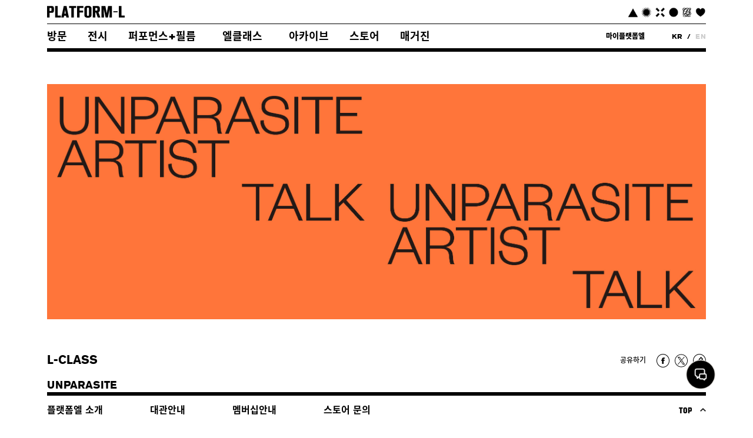

--- FILE ---
content_type: text/html;charset=UTF-8
request_url: https://www.platform-l.org/learning/detail?learningNo=666
body_size: 41390
content:

<!DOCTYPE html>
<html>
<head>
    <meta http-equiv="Content-Type" content="text/html; charset=UTF-8">
    <meta property="og:type" content="website"/>
    <meta property="og:title" content=""/>
    <meta property="og:description" content=""/>
    <meta property="og:image" content="https://ssproxy.ucloudbiz.olleh.com/v1/AUTH_0757f53a-0e0f-4359-aedf-305db3704eca/platformlstatic/209c0bd7bb134a6b9826e4a20a24f67f20210806065736.jpg"/>
    <title>플랫폼엘</title>
    <meta name="description" content="">
    <meta name="author" content="">

    <meta name="viewport" content="width=device-width">

    <!-- Google Tag Manager -->
    <script>(function(w,d,s,l,i){w[l]=w[l]||[];w[l].push({'gtm.start':
        new Date().getTime(),event:'gtm.js'});var f=d.getElementsByTagName(s)[0],
      j=d.createElement(s),dl=l!='dataLayer'?'&l='+l:'';j.async=true;j.src=
      'https://www.googletagmanager.com/gtm.js?id='+i+dl;f.parentNode.insertBefore(j,f);
    })(window,document,'script','dataLayer','GTM-KLDHPX2');</script>
    <!-- End Google Tag Manager -->

    <!-- #CSS Links -->
    <!-- Basic Styles -->
    
    

    <!-- bxslider-->
    
    <!-- CSS main -->
    <link rel="stylesheet" href="/resources/css/style.css">

    <!-- #FAVICONS -->
    <link rel="shortcut icon" href="/resources/img/favicon/favicon.ico"
          type="image/x-icon">
    <link rel="icon" href="/resources/img/favicon/favicon.ico" type="image/x-icon">
    <script src="https://use.typekit.net/fqc7qlm.js"></script>
    <script>try {
      Typekit.load({async: true});
    } catch (e) {
    }</script>
    <meta name="robots" content="noindex,nofollow" />
</head>
<body><!-- Google Tag Manager (noscript) --><noscript><iframe src="https://www.googletagmanager.com/ns.html?id=GTM-KLDHPX2" height="0" width="0" style="display:none;visibility:hidden"></iframe></noscript><!-- End Google Tag Manager (noscript) -->
<div class="container">
    

<div id="header" class="header fixed-header">
    <div class="container">
        <div class="header-first-line">
            <div class="logo">
                <a href="/">
                    <img src="/resources/img/gnb_logo_big.svg?version=1.0"
                         style="width: 132px;height: 22px;vertical-align: 2px;">
                    <span id="textLab" class="tag-text text-stroke"><img
                            src="/resources/img/gnb_img_logo_lab.svg" alt=""></span>
                    <span id="textLive" class="tag-text text-stroke"><img
                            src="/resources/img/gnb_img_logo_live.svg" alt=""></span>
                    <span id="textLink" class="tag-text text-stroke"><img
                            src="/resources/img/gnb_img_logo_link.svg" alt=""></span>
                    <span id="textLife" class="tag-text text-stroke"><img
                            src="/resources/img/gnb_img_logo_life.svg" alt=""></span>
                    <span id="textLove" class="tag-text text-stroke"><img
                            src="/resources/img/gnb_img_logo_love.svg" alt=""></span>
                    <span id="textLouis" class="tag-text text-stroke"><img
                            src="/resources/img/gnb_img_logo_lq.svg" alt=""></span>
                </a>

            </div>
            <div class="tag-wrapper">
                <img id="tagLab" class="tag"
                     src="/resources/img/icon_tag1.png">
                <img id="tagLive" class="tag"
                     src="/resources/img/icon_tag2.png">
                <img id="tagLink" class="tag"
                     src="/resources/img/icon_tag3.png">
                <img id="tagLife" class="tag"
                     src="/resources/img/icon_tag4.png">
                <img id="tagLouis" class="tag"
                     src="/resources/img/icon_tag5.png">
                <img id="tagLove" class="tag"
                     src="/resources/img/icon_tag6.png">
            </div>
        </div>
        <div class="header-second-line">
            <div class="nav-wrapper">
                <div class="nav-menu header-nav-menu">
                    <a href="/visit/intro">방문</a>
                </div>
                <div class="nav-menu header-nav-menu">
                    <a href="/exhibition/list?category=1">전시</a>
                </div>
                <div class="nav-menu header-nav-menu">
                    
                    <a href="/performance/list">퍼포먼스+필름</a>
                </div>
                <div class="nav-menu header-nav-menu l-class" style="padding: 0 10px">
                    
                    <a href="/lc/main">엘클래스</a>
                </div>
                <div class="nav-menu header-nav-menu">
                    <a href="/archive/list">아카이브</a>
                </div>
                
                <div class="nav-menu header-nav-menu">
                    <a href="/store/list">스토어</a>
                </div>
                <div class="nav-menu header-nav-menu">
                    <a href="/magazine/list">매거진</a>
                </div>
            </div>
            <div class="member-menu">
                <div class="login-wrapper">
                    
                    <div class="login-menu header-nav-menu">
                        
                        
                            <a href="http://store.platform-l.org/myshop/index.html">마이플랫폼엘</a>
                        
                    </div>
                    
                </div>
                <div class="lang-wrapper">
                    <div class="lang-menu header-nav-menu">
                        
                        <a href="javascript:void(0);" onclick="btnKr();">KR</a>

                    </div>
                    <div class="slash">/</div>
                    <div class="lang-menu header-nav-menu-grey unselected-text">
                        
                        <a href="javascript:void(0);" onclick="btnEn();">EN</a>
                    </div>
                </div>
            </div>
            <div class="header-third-line" style="display: none">
                <div class="nav-wrapper">
                    <div class="nav-menu header-nav-menu">
                        <a href="/lc/main" class="lc-all">All</a>
                    </div>
                    <div class="nav-menu header-nav-menu ">
                        
                        <a href="/lc/list?category=1" class="lc-little">LITTLE L</a>
                    </div>
                    <div class="nav-menu header-nav-menu ">
                        <a href="/lc/list?category=4" class="lc-make">L-MAKE</a>
                    </div>
                    <div class="nav-menu header-nav-menu ">
                        <a href="/lc/list?category=2" class="lc-talk">L-TALK</a>
                    </div>
                    <div class="nav-menu header-nav-menu ">
                        <a href="/lc/list?category=3" class="lc-private">L-VIATOR</a>

                    </div>
                </div>
                <div class="sort-wrapper">
                    <div class="sort-menu header-nav-menu">
                        <a class="all" href="/lc/main">전체</a>
                    </div>
                    <div class="slash">|</div>
                    <div class="sort-menu header-nav-menu unselected-text ">
                        <a class="end" href="/lc/main?filter=end">종료</a>
                    </div>
                </div>
            </div>
        </div>

    </div>

</div>

<script src="https://ajax.googleapis.com/ajax/libs/jquery/3.4.1/jquery.min.js"></script>
<script>

  const lClass = $(".l-class");

  $(lClass).mouseover(function () {
    $(lClass).attr("style","background-color:#111111; padding: 0 10px;color : #ffffff; !important; ");
    $(".header-third-line").show();
    });

  $(".header-third-line").mouseleave(function () {
        $(lClass).css("background-color","#ffffff").css("color","#111111");
       $(".header-third-line").hide();
  });


  $(document).ready(function () {
      const isClass = 'TRUE';
      const filter = '';
      const isHeader = 'talk';
      const isFilter = 'FALSE';
      if(isFilter !== 'undefined' && isFilter === 'TRUE'){
        $(".sort-wrapper").show();
        if(filter !== 'undefined' && filter === 'all'){
          $(".all").css("color","#ffffff");
        }else if(filter !== 'undefined' && filter === 'end'){
          $(".end").css("color","#ffffff");
        }
      }else{
        $(".sort-wrapper").hide();
      }

      if(isClass !== 'undefined' && isClass === 'TRUE'){

            if(isHeader !== 'undefined' && isHeader === 'little'){
              $(".lc-little").css("color","#ffffff");
            }else if(isHeader !== 'undefined' && isHeader === 'make'){
              $(".lc-make").css("color","#ffffff");
            }else if(isHeader !== 'undefined' && isHeader === 'talk'){
              $(".lc-talk").css("color","#ffffff");
            }else if(isHeader !== 'undefined' && isHeader === 'private'){
              $(".lc-private").css("color","#ffffff");
            }else{
              $(".lc-all").css("color","#ffffff");
            }
      }
    });


    $(".logoutBtn").click(function () {
        $.ajax({
            url: "/logout",
            type: "GET",
            success: function (data) {
                if (data == "success") {
                    alert("로그아웃 하였습니다.");
                    $(window).unbind("beforeunload");
                    window.location.href = "/";
                }
            },
            error: function (e) {
                console.log(e);
            }
        });
    });

    function ready_alert(){
      alert("준비 중입니다.");
    }

  var url_href = window.location.href;
  var url = new URL(url_href); // URL 객체 선언

  $(document).ready(function() {
      console.log(url.searchParams.get("id")); // url 파라미터 중 id라는 key를 가진 파라미터 value를 가지고 옴
  });


  //페이지를 새로고침할 때, 동일한 key의 값을 변경
  function page_reload(){
      url.searchParams.set("tabId","2");
      window.location.search = url.searchParams;
  }

  //페이지를 새로고침할 때, 동일한 key의 값을 추가
  function page_reload_add_parameter(){
      window.location.search += '&name=gildong';
  }
  //$("#btnKr").click(function () {
  function btnKr() {
      //return new Promise((resolve,reject)=>{
          $.ajax({
              url: "/lang/kor",
              type: "get",
              success: function (data) {
                  console.log(data);
                  if (data == "success") {
                      location.reload(true);
                  }
              },
              error: function (e) {
                  console.log(e);
              }
          });

      //});
  };
  function btnEn(){
      //return new Promise((resolve,reject)=>{
          $.ajax({
              url: "/lang/eng",
              type: "get",
              /*data: JSON.stringify(data),//보내는 데이터
              contentType:"application/json; charset=utf-8;",//보내는 데이터 타입
              dataType:'json',//받는 데이터 타입*/
              success: function (data) {
                  console.log(data);
                  if (data == "success") {
                      location.reload(true);
                  }
              },
              error: function (e) {
                  console.log(e);
              }
          });

      //});
  };

</script>

    
    
    

    <div class="page-wrapper" style="padding-top: 122px;">
        <div class="learning-detail">
            <div class="img-wrapper">
                <img src="https://ssproxy.ucloudbiz.olleh.com/v1/AUTH_0757f53a-0e0f-4359-aedf-305db3704eca/platformlstatic/209c0bd7bb134a6b9826e4a20a24f67f20210806065736.jpg" alt="">
            </div>
            <div class="summary-wrapper">
                <div class="title-bar">
                    <div class="category">
                        L-CLASS
                    </div>
                    <div id="tag-wrapper" class="tag-wrapper">
                        <input id="tagList" type="hidden" value="">
                    </div>
                    <div class="sns-wrapper-type1">
                        <span class="sns-label">공유하기</span>
                        <img class="sns-icon share-facebook pointer"
                             src="/resources/img/btn_detail_share_icon_fb.png">
                        <img class="sns-icon share-twitter pointer"
                             src="/resources/img/btn_detail_share_icon_tw.svg">
                        <img class="sns-icon copy-to-clipboard pointer"
                             src="/resources/img/btn_detail_share_icon_copy.png">
                    </div>
                </div>
                <div class="learn-label">
                    UNPARASITE
                </div>
                <div class="learn-title">
                    아티스트 토크
                </div>
                <div class="summary-row">
                    <div class="label">일시</div>
                    <div class="content">2021.08.07
                        
                            - 2021.08.21
                        </div>
                </div>
                <div class="summary-row">
                    <div class="label">장소</div>
                    <div class="content">온라인</div>
                </div>
                <div class="summary-row">
                    <div class="label">강연자</div>
                    <div class="content2">글로리홀, 석재원, 자연, 조현열, 크리스 로, 구트폼, 맛깔손, 박길종, 스팍스 에디션, 김정활, 오혜진, 홍은주김형재, 랩.크리트, 이시산, 쉘위댄스</div>
                </div>
                
        </div>
        
        
            <div class="learn-intro">
                <div class="section-title">소개</div>
                <div class="section-content">
                    <div class="htmlWrapper">
                            <p><img src="https://ssproxy.ucloudbiz.olleh.com/v1/AUTH_0757f53a-0e0f-4359-aedf-305db3704eca/platformlstatic/9f427943a2184157a3726866d1700c1d20210806072151.jpg" style="width: 100%;"><a href="https://forms.gle/j11G1EK8DGqCysG68"><img src="https://ssproxy.ucloudbiz.olleh.com/v1/AUTH_0757f53a-0e0f-4359-aedf-305db3704eca/platformlstatic/acd35fa214a84a149f1dcd8a11e5f8c520210806072211.jpg" style="width: 100%;"><br></a></p>
                    </div>
                </div>
            </div>
            

            

            
            

                <div class="learn-detail">
                    <div class="section-title">상세정보</div>
                    <div class="section-content">
                        <div class="row">
                            <div class="label">장소</div>
                            <div class="content"><p class="big-text">온라인</p></div>
                        </div>
                        <div class="row">
                            <div class="label">강연자</div>
                            <div class="content"><p class="big-text">글로리홀, 석재원, 자연, 조현열, 크리스 로, 구트폼, 맛깔손, 박길종, 스팍스 에디션, 김정활, 오혜진, 홍은주김형재, 랩.크리트, 이시산, 쉘위댄스</p></div>
                        </div>
                        <div class="row">
                            <div class="label">일시</div>
                            <div class="content"><p class="big-text">2021.08.07
                                
                                    - 2021.08.21
                                </p></div>
                        </div>
                        <div class="row">
                            <div class="label">주최</div>
                            <div class="content"><p class="big-text">플랫폼엘 컨템포러리 아트센터</p></div>
                        </div>
                        <div class="row">
                            <div class="label">문의</div>
                            <div class="content">
                                <p class="big-text">02-6929-4462</p>
                            </div>
                        </div>

                        
                            
                        

                        
                    </div>
                </div>
            
        
        
        
            
                
                
                
                    <button class="list-btn2 boxBtn" type="button" onclick="location.href = '/lc/list?category=2'">목록</button>
                
                
            

    </div>
</div>
</div>

<div id="footer">
    <div id="footer-first-line">
        <div class="footer-container">
            
<style>
    .platforml-chat {
        position: fixed;
        /* display: flex; */
        right: 5%;
        bottom: 8%;
        flex-direction: column;
        justify-content: end;
        align-items: end;
        gap: 20px;
        max-height: 90%;
        z-index: 1000;
    }

    /* 챗봇 아이콘 */
    .platforml-chat .fixed-message-icon {
        position: relative;
        display: flex;
        flex-direction: column;
        align-items: center;
        width: 50px;
        height: 50px;
        border-radius: 50px;
    }

    .platforml-chat .fixed-message-icon img {
        cursor: pointer;
        -webkit-user-select: none;
        -moz-user-select: none;
        -ms-user-select: none;
        user-select: none;
        -webkit-user-drag: none;
        -khtml-user-drag: none;
        -moz-user-drag: none;
        -o-user-drag: none;
    }

    .platforml-chat .chat-name {
        position: absolute;
        display: none;
        top: -45px;
        width: 100px;
        text-align: center;
        text-shadow: -1px 0px white, 0px 1px white, 1px 0px white, 0px -1px white;
    }

    /* 챗봇 프레임 */
    .platforml-chat #chat-iframe-container {
        position: relative;
        display: none;
        min-height: 200px;
        width: 450px;
        height: 90%;
        border: none;
        border-radius: 8px;
    }

    .platforml-chat #chat-iframe-container .chat-frame {
        position: absolute;
        width: 100%;
        height: 100%;
        border: 1px solid #ccc;
        border-radius: 8px;
        box-shadow: 0 0 5px #0000001f;
    }
</style>

<div class="platforml-chat">
    <div id="chat-iframe-container">
        <iframe class="chat-frame" src="https://dev.platform-l.org:8891/chat?lang=kr"></iframe>
    </div>
    <div class="fixed-message-icon" id="chat-icon">
        <div class="chat-name">A.I 엘리나</div>
        <img alt="Message Icon" loading="lazy" width="50" height="50" decoding="async"
            src="/resources/img/chatbot_icon.png" style="color: transparent;"
            onclick="toggleChat()" onmouseover="mouseOverChatIcon(true)" onmouseout="mouseOverChatIcon(false)">
    </div>
</div>

<script>
    /**
     * 챗봇 아이콘 애니메이션 스크립트
     */
    const chatName = document.querySelector('.chat-name');
    const chatIcon = document.querySelector('#chat-icon');
    const chatIconAnimationOption = {
            delay: 0,
            duration: 30000, // 30초
            iterations: Infinity,
            fill: "both",
        };

    const chatIconKeyframes = [
            { transform: 'scale(1)' },                                              // 00:00 시작 크기
            { transform: 'scale(1.2)', offset: 0.1 },                               // 00:03 크기 커짐
            { transform: 'scale(1)', offset: 0.2 },                                 // 00:06 다시 작아짐
            { transform: 'scale(1)', offset: 0.3 },                                 // 00:09 가만히 있음
            { transform: 'translateY(-15px)', offset: 0.32, easing: 'ease-in-out'}, // 00:09.6 위로 튐
            { transform: 'translateY(0)', offset: 0.34, easing: 'ease-in-out'},     // 00:10 원위치
            { transform: 'translateY(-15px)', offset: 0.36, easing: 'ease-in-out'}, // 다시 튐
            { transform: 'translateY(0)', offset: 0.38, easing: 'ease-in-out'},     // 다시 원위치
            { transform: 'scale(1)', offset: 0.4 },                                 // 00:12 가만히 있음
            { transform: 'scale(1)', offset: 1 }                                    // 00:12~00:30 대기
    ]

    let chatIconAnimateController = null;
    let chatIconAnimatePauseTime = 0;

    const mouseOverChatIcon = (over) => {
        if(over) {
            chatNameVisible(!isChatOpen);
            chatIconAnimateStop();
        }
        else {
            chatNameVisible(false);
            isChatOpen ? null : chatIconAnimateStart(); // 챗봇이 닫혀있을 때만 아웃이벤트
        }
    }

    const chatIconAnimateStart = () => {
        chatIconAnimateController = chatIcon.animate(chatIconKeyframes, chatIconAnimationOption);
        chatIconAnimateController.currentTime = chatIconAnimatePauseTime ?? 0;
    }
    const chatIconAnimateStop = () => {
        chatIconAnimatePauseTime = chatIconAnimateController.currentTime;

        chatIconAnimateController.cancel();

        chatIcon.animate([
            { transform: getComputedStyle(chatIcon).transform },
            { transform: 'scale(1)', translateY: '0' }
        ], {
            duration: 500,
            fill: 'forwards' // 애니메이션이 끝나면 유지
        });
    }
    const chatNameVisible = (visible) => 
        visible ? chatName.style.display = 'block' : chatName.style.display = 'none';


    chatIconAnimateStart();
</script>
<script>
    /**
     * 챗봇 온오프 관리 스크립트
     */
    let isChatOpen = false;
    const chatAnimationOption = {
        delay: 0,
        duration: 300,
        easing: "ease-in",
        fill: "both",
    };
    const chatIframeContainer = document.querySelector('#chat-iframe-container');

    /**
     * 채팅 토글
     */
    function toggleChat() {
        if (!isChatOpen) openChat();
        else closeChat();
    }

    /**
     * 채팅열기
     */
    const openChat = () => {
        let keyframes = [
            { display: "none" },
            { height: "30vh", display: "none" },
            { height: "70vh", display: "block" },
            { height: "90vh", display: "block" },
        ]
        isChatOpen = true;
        chatNameVisible(false);
        chatIconAnimateStop();
        chatIframeContainer.style.display = 'block';
        chatIframeContainer.animate(keyframes, chatAnimationOption);
    }

    /**
     * 채팅 닫기
     * (iframe 내 채팅에서 해당 함수를 호출함)
     */
    const closeChat = () => {
        let keyframes = [
            { display: "block" },
            { height: "70vh", display: "block" },
            { height: "30vh", display: "none" },
            { height: "20vh", display: "none" },
        ]
        chatIconAnimateStart();
        isChatOpen = false;
        chatIframeContainer.animate(keyframes, chatAnimationOption);
    }

    /**
     * 호스트 정보 전달
     */
    const sendHost = () => {
        chatIframeContainer.querySelector(".chat-frame").contentWindow.postMessage({ host: window.location.origin }, '*')
    }

    window.addEventListener('message', (e) => {
        // 전달받은 내용 실행
        if (e.data.functionName === 'closeChat') closeChat();
        if (e.data.functionName === 'getHost') sendHost();
    });

</script>
            <div class="nav-wrapper">
                <div class="nav-menu">
                    <a class="footerBtn" href="/information/foundation/intro">플랫폼엘 소개</a>
                </div>
                <div class="nav-menu">
                    <a class="footerBtn" href="/information/cs/lend">대관안내</a>
                </div>
                <div class="nav-menu">
                    <a class="footerBtn" href="/visit/membership">멤버십안내</a>
                </div>
                <div class="nav-menu footer-link">
                    <a class="footerBtn" href="/information/artshop">스토어 문의</a>
                </div>
            </div>
            <div id="btn-up" class="footerBtn">
                TOP
                <img src="/resources/img/footer_top.png">
            </div>
        </div>
    </div>
    <div id="footer-second-line">
        <div class="container">
            <div class="content">
                <div class="left">
                    <div class="footer-logo">
                        <a href="/">
                            <img src="/resources/img/footer_logo_platforml.svg" style="width:225px;height:93px;"
                                 alt="">
                        </a>
                    </div>
                    <div class="snsWrapper">
                        
                         <div class="snsLink">
                            <a href="https://www.instagram.com/platforml.official" target="_blank">
                                <img id="footerIn" src="/resources/img/footer_icon_sns_insta.svg" style="width:30px;height:30px;" alt="">
                            </a>
                        </div>
                        <div class="snsLink">
                            <a href="https://post.naver.com/my.naver?memberNo=42632493" target="_blank">
                                <img id="footerNv" src="/resources/img/footer_icon_sns_naver.svg" style="width:30px;height:30px;" alt="">
                            </a>
                        </div>
			            <div class="snsLink">
                            <a href="https://www.youtube.com/PlatformL" target="_blank">
                                <img id="footerUt" src="/resources/img/footer_icon_sns_youtube.svg" style="width:30px;height:30px;" alt="">
                            </a>
                        </div>

                       <!-- <div class="snsLink">
                            <a href="https://vimeo.com/platformlofficial" target="_blank"><img id="footerVm"
                                                                                                src="/resources/img/footer_icon_sns_vimeo.png" alt=""></a>
                        </div>-->
                    </div>
                    <div class="business-info">
                        <p>플랫폼엘 컨템포러리 아트센터 | 이사장 박동호</p>

                        <p>서울특별시 강남구 언주로133길 11 우편번호 06053 | 전화번호 : 02-6929-4470</p>

                        <p>통신판매업신고 제2016-서울강남-01912호 <a href="https://www.ftc.go.kr/bizCommPop.do?wrkr_no=2048212521" target="_blank" class="info-check-btn">사업자정보확인</a></p>

                        <p>(재)태진문화재단 | 사업자 등록번호 : 204-82-12521</p>
                    </div>
                    <div class="copyright">
                        Copyright Platform-L Contemporary Art Center All Right Reserved.
                    </div>
                </div>
                <div class="right">
                    <div class="newsletterWrapper">
                        <div class="newsletterLabel">뉴스레터 수신</div>
                        <input id="news-email" type="text" placeholder="이메일 주소를 입력해 주세요">
                        <button class="subscribe-btn boxBtn">신청</button>
                    </div>
                    <div class="footerMenuWrapper">
                        <div class="footerMenu"><a class="footerBtn" href="/information/policy/terms">이용약관</a>
                        </div>

                        <div class="footerMenu"><a class="footerBtn" href="/information/policy/privacy">개인정보처리방침</a>
                        </div>

                        <div class="footerMenu"><a class="footerBtn" href="/information/notice">공지사항</a>
                        </div>

                        <div class="footerMenu"><a class="footerBtn" href="/information/cs/faq">고객센터</a>
                        </div>

                        

                        <div class="footerMenu"><a class="footerBtn" href="/information/press">프레스</a>
                        </div>
                    </div>
                    <div class="louis">
                        <span class="label">Founded and Supported by</span>
                        <a href="https://www.stylelq.com" target="_blank"><img id="louisLogo" src="/resources/img/footer_logo_louisquatorze.svg?version=1.1" style="width:167px" alt=""></a>
                    </div>
                </div>
            </div>
        </div>
    </div>
</div>

<script src="/resources/js/jquery-2.0.2.min.js"></script>
<script>
    $(".subscribe-btn").click(function (){
        var newsEmailInput = $("#news-email").val();
        if(newsEmailInput == ''){
            alert("이메일을 입력해 주세요.")
        } else {
            var isEmail = emailCheck(newsEmailInput);
            if(isEmail){
                $.ajax({
                    method: "POST",
                    contentType: "application/json; charset=UTF-8",
                    url: "/subscribe",
                    dataType: "text",
                    data: newsEmailInput,
                    success: function (data) {
                        if(data == "duplicated"){
                            alert("이미 등록된 이메일 주소입니다.");
                        } else if(data == "success"){
                            alert("정상적으로 구독 신청되었습니다. 감사합니다.");
                        } else {
                            alert("실패하였습니다. 잠시후 다시 시도해 주세요.");
                        }
                    }
                });

            } else {
                alert("잘못된 이메일 형식입니다. 다시 한번 확인해 주세요.")
            }
        }
    });

    function emailCheck(strValue)
    {
        var regExp = /[0-9a-zA-Z][_0-9a-zA-Z-]*@[_0-9a-zA-Z-]+(\.[_0-9a-zA-Z-]+){1,2}$/;
//입력을 안했으면
        if(strValue.lenght == 0)
        {return false;}
//이메일 형식에 맞지않으면
        if (!strValue.match(regExp))
        {return false;}
        return true;
    }
</script>

</body>
<script src="https://ajax.googleapis.com/ajax/libs/jquery/1.11.3/jquery.min.js"></script>
<script src="/resources/js/platfoml_default.js"></script>
<script src="/resources/js/interpark.js"></script>
<!--[if IE]>
<script>
    $(".copy-to-clipboard").click(function () {
        window.clipboardData.setData("Text", $(location).attr('href'));
        alert("주소가 클립보드에 복사되었습니다.");
    });
</script>
<![endif]-->
<![if !IE]>
<script src="/resources/js/clipboard.min.js"></script>


<script>
  $(document).ready(function () {
    new Clipboard('.copy-to-clipboard', {
      text: function () {
        return $(location).attr('href');
      }
    });
    $(".copy-to-clipboard").click(function () {
      alert("주소가 클립보드에 복사되었습니다.");
    });
  });
</script>
<![endif]>
<script>
  $(document).ready(function () {

//이미지 슬라이더 시작
    var ul, ulPicture;
    var liItems, liItemsPicture;
    var slideNumber, slideNumberPicture;
    var slideWidth, slideWidthPicture;
    var currentPosition = 0, currentPositionPicture = 0;
    var currentImage = 1, currentImagePicture = 1;
    var pagerDiv = $("#author-slider-pager");
    var pagerDivPicture = $("#picture-slider-pager");
    var selectedNumber, selectedNumberPicture;
    var selectedNumber2, selectedNumber2Picture;
    var interval, intervalPicture;

    function init() {
      ul = $("#author-slider");
      liItems = ul.children();
      slideNumber = liItems.length;

      slideWidth = 1120;
      ul.css("width", parseInt(slideWidth * (slideNumber + 2)) + 'px');
      liItems.css("width", slideWidth + 'px');
      generatePager(slideNumber);
      interval = setInterval(function () {
        slider(ul);
      }, 4000);
      //슬라이더 루프만들기
      var firstSlide = ul.children("li:first-child");
      var lastSlide = ul.children("li:last-child");
      // Clone the last slide and add as first li element
      lastSlide.clone().prependTo(ul);
      // Clone the first slide and add as last li element
      firstSlide.clone().appendTo(ul);
      ul.css("left", -1 * slideWidth + 'px');
    }

    function initPicture() {
      ulPicture = $("#picture-slider");
      liItemsPicture = ulPicture.children();
      slideNumberPicture = liItemsPicture.length;

      //imageWidth = liItems[0].children[0].clientWidth;
      slideWidthPicture = 770;
      ulPicture.css("width", parseInt(slideWidthPicture * (slideNumberPicture + 2)) + 'px');
      liItemsPicture.css("width", slideWidthPicture + 'px');
      generatePagerPicture(slideNumberPicture);
      intervalPicture = setInterval(function () {
        sliderPicture(ulPicture);
      }, 4000);
      //슬라이더 루프만들기
      var firstSlide = ulPicture.children("li:first-child");
      var lastSlide = ulPicture.children("li:last-child");
      // Clone the last slide and add as first li element
      lastSlide.clone().prependTo(ulPicture);
      // Clone the first slide and add as last li element
      firstSlide.clone().appendTo(ulPicture);
      ulPicture.css("left", -1 * slideWidthPicture + 'px');
    }

    //버튼 눌렀을때 슬라이더
    function slideTo(imageToGo) {
      clearInterval(interval);
      var direction;
      var numOfImageToGo = Math.abs(imageToGo - currentImage);

      direction = currentImage > imageToGo ? 1 : -1;

      currentPosition = -1 * currentImage * slideWidth;

      selectedNumber = currentImage;
      selectedNumber2 = imageToGo;
      pagerDiv.children("li:nth-child(" + selectedNumber + ")").children("div").removeClass("selected-line").addClass("unselected-line");
      pagerDiv.children("li:nth-child(" + selectedNumber2 + ")").children("div").removeClass("unselected-line").addClass("selected-line");
      currentImage = imageToGo;
      ul.animate({
        left: parseInt(currentPosition + direction * slideWidth * numOfImageToGo) + 'px'
      }, 500, "swing", function () {
        //callback;
      });
    }

    function slideToPicture(imageToGo) {
      clearInterval(intervalPicture);
      var direction;
      var numOfImageToGo = Math.abs(imageToGo - currentImagePicture);

      direction = currentImagePicture > imageToGo ? 1 : -1;

      currentPositionPicture = -1 * currentImagePicture * slideWidthPicture;

      selectedNumberPicture = currentImagePicture;
      selectedNumber2Picture = imageToGo;
      pagerDivPicture.children("li:nth-child(" + selectedNumberPicture + ")").children("div").removeClass("selected-line").addClass("unselected-line");
      pagerDivPicture.children("li:nth-child(" + selectedNumber2Picture + ")").children("div").removeClass("unselected-line").addClass("selected-line");
      currentImagePicture = imageToGo;
      ulPicture.animate({
        left: parseInt(currentPositionPicture + direction * slideWidthPicture * numOfImageToGo) + 'px'
      }, 500, "swing", function () {
        //callback;
      });
    }

    //자동슬라이더
    function slider() {
      if (slideNumber >= 2) {
        selectedNumber = currentImage;
        selectedNumber2 = currentImage + 1;
        if (currentImage == slideNumber) {
          selectedNumber2 = 1
        }
        currentPosition = ul.position().left;

        pagerDiv.children("li:nth-child(" + selectedNumber + ")").children("div").removeClass("selected-line").addClass("unselected-line");
        pagerDiv.children("li:nth-child(" + selectedNumber2 + ")").children("div").removeClass("unselected-line").addClass("selected-line");
        ul.animate({
          left: '-' + parseInt((currentImage - 1) * slideWidth + (2 * slideWidth)) + 'px'
        }, 1000, "swing", function () {
          currentPosition = ul.position().left;

          if (currentImage < slideNumber) {
            currentImage = currentImage + 1;
          } else if (currentImage == slideNumber) {
            currentImage = 1;
            ul.css("left", -1 * slideWidth + 'px');
          }
        });
      }
    }

    function sliderPicture() {
      if (slideNumberPicture >= 2) {
        selectedNumberPicture = currentImagePicture;
        selectedNumber2Picture = currentImagePicture + 1;
        if (currentImagePicture == slideNumberPicture) {
          selectedNumber2Picture = 1
        }
        currentPositionPicture = ulPicture.position().left;

        pagerDivPicture.children("li:nth-child(" + selectedNumberPicture + ")").children("div").removeClass("selected-line").addClass("unselected-line");
        pagerDivPicture.children("li:nth-child(" + selectedNumber2Picture + ")").children("div").removeClass("unselected-line").addClass("selected-line");
        ulPicture.animate({
          left: '-' + parseInt((currentImagePicture - 1) * slideWidthPicture + (2 * slideWidthPicture)) + 'px'
        }, 1000, "swing", function () {
          currentPositionPicture = ulPicture.position().left;

          if (currentImagePicture < slideNumberPicture) {
            currentImagePicture = currentImagePicture + 1;
          } else if (currentImagePicture == slideNumberPicture) {
            currentImagePicture = 1;
            ulPicture.css("left", -1 * slideWidthPicture + 'px');
          }
        });
      }
    }

    //슬라이더 버튼 생성기
    function generatePager(imageNumber) {
      for (var i = 1; i <= imageNumber; i++) {
        var li = document.createElement('li');
        pagerDiv.append(li);
        pagerDiv.children("li:nth-child(" + i + ")").addClass("nav-btn");
        pagerDiv.children("li:nth-child(" + i + ")").append("<div></div>");
        if (i == 1) {
          pagerDiv.children("li:first-child").children("div").addClass("btn selected-line");
        } else {
          pagerDiv.children("li:nth-child(" + i + ")").children("div").addClass("btn unselected-line");
        }
        // add event inside a loop, closure issue.
        li.onclick = function (i) {
          return function () {
            ul.stop(true, true);
            slideTo(i);
          }
        }(i);
      }
    }

    function generatePagerPicture(imageNumber) {
      for (var i = 1; i <= imageNumber; i++) {
        var li = document.createElement('li');
        pagerDivPicture.append(li);
        pagerDivPicture.children("li:nth-child(" + i + ")").addClass("nav-btn");
        pagerDivPicture.children("li:nth-child(" + i + ")").append("<div></div>");
        if (i == 1) {
          pagerDivPicture.children("li:first-child").children("div").addClass("btn selected-line");
        } else {
          pagerDivPicture.children("li:nth-child(" + i + ")").children("div").addClass("btn unselected-line");
        }
        // add event inside a loop, closure issue.
        li.onclick = function (i) {
          return function () {
            ulPicture.stop(true, true);
            slideToPicture(i);
          }
        }(i);
      }
    }

    init();
    initPicture();

    var tagList = new Array();
    tagList = $("#tagList").val().split(",");
    if (tagList.length > 1) {
      for (var i = 0; i < tagList.length; i++) {
        $("#tag-wrapper").append('<img class="tag" src="/resources/img/icon_tag' + tagList[i] + '.png">');
      }
    }

    var shareLink = document.location.href;//공유하기 링크할 주소

    $('.share-facebook').click(function () {
      /* var winTop = (screen.height / 2) - (250/ 2);
       var winLeft = (screen.width / 2) - (250 / 2);*/
      window.open('http://www.facebook.com/sharer/sharer.php?u=' + shareLink, '', 'width=600, height=200, menubar=no, status=no, toolbar=no');
    });

    $('.share-twitter').click(function () {
      var introTitle = $("#introTitle").val();
      window.open("https://twitter.com/intent/tweet?text=" + introTitle + "&url=" + shareLink);
    });

  });

  //로그인 안되어있을때
  

  $(".reserve-btn").click(function () {
    var goLogin = confirm("로그인이 필요한 화면입니다.\n로그인 하시겠습니까?");
    if(goLogin){
      location.href = '/login?redirectUrl='+document.location.href;
    }
  });

  $(".reserve-btn2").click(function () {
    var goLogin = confirm("로그인이 필요한 화면입니다.\n로그인 하시겠습니까?");
    if(goLogin){
      location.href = '/login?redirectUrl='+document.location.href;
    }
  });
  $(".reserve-btn3").click(function () {
    var goLogin = confirm("로그인 하시면 더 많은 혜택이 기다리고 있습니다.\n로그인 하시겠습니까?");
    if(goLogin){
      location.href = '/login?redirectUrl='+document.location.href;
    }
  });

  $(".reserve-btn4").click(function () {
    var goLogin = confirm("로그인이 필요한 화면입니다.\n로그인 하시겠습니까?");
    if(goLogin){
      location.href = '/login?redirectUrl='+document.location.href;
    }
  });

  

  //로그인 되어있을때
  

</script>
</html>


--- FILE ---
content_type: text/html; charset=utf-8
request_url: https://dev.platform-l.org:8891/chat?lang=kr
body_size: 2681
content:
<!DOCTYPE html><html lang="kr"><head><meta charSet="utf-8"/><meta name="viewport" content="width=device-width, initial-scale=1"/><link rel="preload" href="/_next/static/media/a34f9d1faa5f3315-s.p.woff2" as="font" crossorigin="" type="font/woff2"/><link rel="stylesheet" href="/_next/static/css/9bc238460fbe19aa.css" data-precedence="next"/><link rel="stylesheet" href="/_next/static/css/3ed8601f51a7e23c.css" data-precedence="next"/><link rel="preload" as="script" fetchPriority="low" href="/_next/static/chunks/webpack-c5bf293b7d3835b2.js"/><script src="/_next/static/chunks/fd9d1056-7c4c32b969af2e75.js" async=""></script><script src="/_next/static/chunks/23-d74269ae11e4e7e2.js" async=""></script><script src="/_next/static/chunks/main-app-f70ecf10fbd324a0.js" async=""></script><script src="/_next/static/chunks/5e22fd23-f46d8a33673b1f18.js" async=""></script><script src="/_next/static/chunks/13b76428-7f9834f11c793e4f.js" async=""></script><script src="/_next/static/chunks/59650de3-9dbcdaa7b9597595.js" async=""></script><script src="/_next/static/chunks/376-658759534aee96ab.js" async=""></script><script src="/_next/static/chunks/app/(route)/chat/page-cdd22a7229cc77c8.js" async=""></script><title>플랫폴엘</title><meta name="description" content="플랫폼엘"/><meta name="next-size-adjust"/><script src="/_next/static/chunks/polyfills-78c92fac7aa8fdd8.js" noModule=""></script></head><body class="__className_d65c78"><div class="chat"><div class="header"><div class="logo"><img alt="chatbot icon" loading="lazy" decoding="async" data-nimg="fill" style="position:absolute;height:100%;width:100%;left:0;top:0;right:0;bottom:0;color:transparent" src="/images/logo_big.svg"/></div><div class="header-btn"><div class="fold-button"><svg stroke="currentColor" fill="currentColor" stroke-width="0" viewBox="0 0 512 512" height="1em" width="1em" xmlns="http://www.w3.org/2000/svg"><path d="M256 294.1L383 167c9.4-9.4 24.6-9.4 33.9 0s9.3 24.6 0 34L273 345c-9.1 9.1-23.7 9.3-33.1.7L95 201.1c-4.7-4.7-7-10.9-7-17s2.3-12.3 7-17c9.4-9.4 24.6-9.4 33.9 0l127.1 127z"></path></svg></div><div class="close-button"><svg stroke="currentColor" fill="currentColor" stroke-width="0" viewBox="0 0 512 512" height="1em" width="1em" xmlns="http://www.w3.org/2000/svg"><path d="M405 136.798L375.202 107 256 226.202 136.798 107 107 136.798 226.202 256 107 375.202 136.798 405 256 285.798 375.202 405 405 375.202 285.798 256z"></path></svg></div></div></div><div class="chatbody"></div><div><div class="recommend-area "><div class="recommend-box"><div class="info-text">추천 콘텐츠를 확인해보세요</div><div class="recommend-contents"></div></div><div class="recommend-btn"><svg stroke="currentColor" fill="currentColor" stroke-width="0" viewBox="0 0 512 512" height="1em" width="1em" xmlns="http://www.w3.org/2000/svg"><path d="M256 294.1L383 167c9.4-9.4 24.6-9.4 33.9 0s9.3 24.6 0 34L273 345c-9.1 9.1-23.7 9.3-33.1.7L95 201.1c-4.7-4.7-7-10.9-7-17s2.3-12.3 7-17c9.4-9.4 24.6-9.4 33.9 0l127.1 127z"></path></svg></div></div><form class="send-form"><input type="text" class="typing-box" placeholder="Message" name="message_input"/><button type="submit" class="send-button"><svg stroke="currentColor" fill="none" stroke-width="2" viewBox="0 0 24 24" stroke-linecap="round" stroke-linejoin="round" class="send" height="1em" width="1em" xmlns="http://www.w3.org/2000/svg"><path d="m22 2-7 20-4-9-9-4Z"></path><path d="M22 2 11 13"></path></svg></button></form></div></div><script src="/_next/static/chunks/webpack-c5bf293b7d3835b2.js" async=""></script><script>(self.__next_f=self.__next_f||[]).push([0]);self.__next_f.push([2,null])</script><script>self.__next_f.push([1,"1:HL[\"/_next/static/media/a34f9d1faa5f3315-s.p.woff2\",\"font\",{\"crossOrigin\":\"\",\"type\":\"font/woff2\"}]\n2:HL[\"/_next/static/css/9bc238460fbe19aa.css\",\"style\"]\n3:HL[\"/_next/static/css/3ed8601f51a7e23c.css\",\"style\"]\n"])</script><script>self.__next_f.push([1,"4:I[5751,[],\"\"]\n6:I[6513,[],\"ClientPageRoot\"]\n7:I[8171,[\"452\",\"static/chunks/5e22fd23-f46d8a33673b1f18.js\",\"990\",\"static/chunks/13b76428-7f9834f11c793e4f.js\",\"212\",\"static/chunks/59650de3-9dbcdaa7b9597595.js\",\"376\",\"static/chunks/376-658759534aee96ab.js\",\"670\",\"static/chunks/app/(route)/chat/page-cdd22a7229cc77c8.js\"],\"default\"]\n8:I[9275,[],\"\"]\n9:I[1343,[],\"\"]\nf:I[6130,[],\"\"]\na:{\"fontFamily\":\"system-ui,\\\"Segoe UI\\\",Roboto,Helvetica,Arial,sans-serif,\\\"Apple Color Emoji\\\",\\\"Segoe UI Emoji\\\"\",\"height\":\"100vh\",\"textAlign\":\"center\",\"display\":\"flex\",\"flexDirection\":\"column\",\"alignItems\":\"center\",\"justifyContent\":\"center\"}\nb:{\"display\":\"inline-block\",\"margin\":\"0 20px 0 0\",\"padding\":\"0 23px 0 0\",\"fontSize\":24,\"fontWeight\":500,\"verticalAlign\":\"top\",\"lineHeight\":\"49px\"}\nc:{\"display\":\"inline-block\"}\nd:{\"fontSize\":14,\"fontWeight\":400,\"lineHeight\":\"49px\",\"margin\":0}\n10:[]\n"])</script><script>self.__next_f.push([1,"0:[[[\"$\",\"link\",\"0\",{\"rel\":\"stylesheet\",\"href\":\"/_next/static/css/9bc238460fbe19aa.css\",\"precedence\":\"next\",\"crossOrigin\":\"$undefined\"}]],[\"$\",\"$L4\",null,{\"buildId\":\"JQKSpmx_ICjogdaR6UO60\",\"assetPrefix\":\"\",\"initialCanonicalUrl\":\"/chat\",\"initialTree\":[\"\",{\"children\":[\"(route)\",{\"children\":[\"chat\",{\"children\":[\"__PAGE__\",{}]}]}]},\"$undefined\",\"$undefined\",true],\"initialSeedData\":[\"\",{\"children\":[\"(route)\",{\"children\":[\"chat\",{\"children\":[\"__PAGE__\",{},[[\"$L5\",[\"$\",\"$L6\",null,{\"props\":{\"params\":{},\"searchParams\":{}},\"Component\":\"$7\"}]],null],null]},[\"$\",\"$L8\",null,{\"parallelRouterKey\":\"children\",\"segmentPath\":[\"children\",\"(route)\",\"children\",\"chat\",\"children\"],\"error\":\"$undefined\",\"errorStyles\":\"$undefined\",\"errorScripts\":\"$undefined\",\"template\":[\"$\",\"$L9\",null,{}],\"templateStyles\":\"$undefined\",\"templateScripts\":\"$undefined\",\"notFound\":\"$undefined\",\"notFoundStyles\":\"$undefined\",\"styles\":[[\"$\",\"link\",\"0\",{\"rel\":\"stylesheet\",\"href\":\"/_next/static/css/3ed8601f51a7e23c.css\",\"precedence\":\"next\",\"crossOrigin\":\"$undefined\"}]]}],null]},[\"$\",\"$L8\",null,{\"parallelRouterKey\":\"children\",\"segmentPath\":[\"children\",\"(route)\",\"children\"],\"error\":\"$undefined\",\"errorStyles\":\"$undefined\",\"errorScripts\":\"$undefined\",\"template\":[\"$\",\"$L9\",null,{}],\"templateStyles\":\"$undefined\",\"templateScripts\":\"$undefined\",\"notFound\":[[\"$\",\"title\",null,{\"children\":\"404: This page could not be found.\"}],[\"$\",\"div\",null,{\"style\":{\"fontFamily\":\"system-ui,\\\"Segoe UI\\\",Roboto,Helvetica,Arial,sans-serif,\\\"Apple Color Emoji\\\",\\\"Segoe UI Emoji\\\"\",\"height\":\"100vh\",\"textAlign\":\"center\",\"display\":\"flex\",\"flexDirection\":\"column\",\"alignItems\":\"center\",\"justifyContent\":\"center\"},\"children\":[\"$\",\"div\",null,{\"children\":[[\"$\",\"style\",null,{\"dangerouslySetInnerHTML\":{\"__html\":\"body{color:#000;background:#fff;margin:0}.next-error-h1{border-right:1px solid rgba(0,0,0,.3)}@media (prefers-color-scheme:dark){body{color:#fff;background:#000}.next-error-h1{border-right:1px solid rgba(255,255,255,.3)}}\"}}],[\"$\",\"h1\",null,{\"className\":\"next-error-h1\",\"style\":{\"display\":\"inline-block\",\"margin\":\"0 20px 0 0\",\"padding\":\"0 23px 0 0\",\"fontSize\":24,\"fontWeight\":500,\"verticalAlign\":\"top\",\"lineHeight\":\"49px\"},\"children\":\"404\"}],[\"$\",\"div\",null,{\"style\":{\"display\":\"inline-block\"},\"children\":[\"$\",\"h2\",null,{\"style\":{\"fontSize\":14,\"fontWeight\":400,\"lineHeight\":\"49px\",\"margin\":0},\"children\":\"This page could not be found.\"}]}]]}]}]],\"notFoundStyles\":[],\"styles\":null}],null]},[[\"$\",\"html\",null,{\"lang\":\"kr\",\"children\":[\"$\",\"body\",null,{\"className\":\"__className_d65c78\",\"children\":[\"$\",\"$L8\",null,{\"parallelRouterKey\":\"children\",\"segmentPath\":[\"children\"],\"error\":\"$undefined\",\"errorStyles\":\"$undefined\",\"errorScripts\":\"$undefined\",\"template\":[\"$\",\"$L9\",null,{}],\"templateStyles\":\"$undefined\",\"templateScripts\":\"$undefined\",\"notFound\":[[\"$\",\"title\",null,{\"children\":\"404: This page could not be found.\"}],[\"$\",\"div\",null,{\"style\":\"$a\",\"children\":[\"$\",\"div\",null,{\"children\":[[\"$\",\"style\",null,{\"dangerouslySetInnerHTML\":{\"__html\":\"body{color:#000;background:#fff;margin:0}.next-error-h1{border-right:1px solid rgba(0,0,0,.3)}@media (prefers-color-scheme:dark){body{color:#fff;background:#000}.next-error-h1{border-right:1px solid rgba(255,255,255,.3)}}\"}}],[\"$\",\"h1\",null,{\"className\":\"next-error-h1\",\"style\":\"$b\",\"children\":\"404\"}],[\"$\",\"div\",null,{\"style\":\"$c\",\"children\":[\"$\",\"h2\",null,{\"style\":\"$d\",\"children\":\"This page could not be found.\"}]}]]}]}]],\"notFoundStyles\":[],\"styles\":null}]}]}],null],null],\"couldBeIntercepted\":false,\"initialHead\":[null,\"$Le\"],\"globalErrorComponent\":\"$f\",\"missingSlots\":\"$W10\"}]]\n"])</script><script>self.__next_f.push([1,"e:[[\"$\",\"meta\",\"0\",{\"name\":\"viewport\",\"content\":\"width=device-width, initial-scale=1\"}],[\"$\",\"meta\",\"1\",{\"charSet\":\"utf-8\"}],[\"$\",\"title\",\"2\",{\"children\":\"플랫폴엘\"}],[\"$\",\"meta\",\"3\",{\"name\":\"description\",\"content\":\"플랫폼엘\"}],[\"$\",\"meta\",\"4\",{\"name\":\"next-size-adjust\"}]]\n5:null\n"])</script></body></html>

--- FILE ---
content_type: text/css
request_url: https://www.platform-l.org/resources/css/style.css
body_size: 328195
content:
@charset "UTF-8";
@font-face {
  font-family: 'Noto Sans KR';
  font-style: normal;
  font-weight: 100;
  src: url(../fonts/NotoSansKR/NotoSansKR-Thin.eot?#iefix) format("embedded-opentype"), url(../fonts/NotoSansKR/NotoSansKR-Thin.woff2) format("woff2"), url(../fonts/NotoSansKR/NotoSansKR-Thin.woff) format("woff"), url(../fonts/NotoSansKR/NotoSansKR-Thin.otf) format("opentype"); }

@font-face {
  font-family: 'Noto Sans KR';
  font-style: normal;
  font-weight: 300;
  src: url(../fonts/NotoSansKR/NotoSansKR-Light.eot?#iefix) format("embedded-opentype"), url(../fonts/NotoSansKR/NotoSansKR-Light.woff2) format("woff2"), url(../fonts/NotoSansKR/NotoSansKR-Light.woff) format("woff"), url(../fonts/NotoSansKR/NotoSansKR-Light.otf) format("opentype"); }

@font-face {
  font-family: 'Noto Sans KR';
  font-style: normal;
  font-weight: 400;
  src: url(../fonts/NotoSansKR/NotoSansKR-Regular.eot?#iefix) format("embedded-opentype"), url(../fonts/NotoSansKR/NotoSansKR-Regular.woff2) format("woff2"), url(../fonts/NotoSansKR/NotoSansKR-Regular.woff) format("woff"), url(../fonts/NotoSansKR/NotoSansKR-Regular.otf) format("opentype"); }

@font-face {
  font-family: 'Noto Sans KR';
  font-style: normal;
  font-weight: 500;
  src: url(../fonts/NotoSansKR/NotoSansKR-Medium.eot?#iefix) format("embedded-opentype"), url(../fonts/NotoSansKR/NotoSansKR-Medium.woff2) format("woff2"), url(../fonts/NotoSansKR/NotoSansKR-Medium.woff) format("woff"), url(../fonts/NotoSansKR/NotoSansKR-Medium.otf) format("opentype"); }

@font-face {
  font-family: 'Noto Sans KR';
  font-style: normal;
  font-weight: 700;
  src: url(../fonts/NotoSansKR/NotoSansKR-Bold.eot?#iefix) format("embedded-opentype"), url(../fonts/NotoSansKR/NotoSansKR-Bold.woff2) format("woff2"), url(../fonts/NotoSansKR/NotoSansKR-Bold.woff) format("woff"), url(../fonts/NotoSansKR/NotoSansKR-Bold.otf) format("opentype"); }

@font-face {
  font-family: 'Noto Sans KR';
  font-style: normal;
  font-weight: 900;
  src: url(../fonts/NotoSansKR/NotoSansKR-Black.eot);
  src: url(../fonts/NotoSansKR/NotoSansKR-Black.eot?#iefix) format("embedded-opentype"), url(../fonts/NotoSansKR/NotoSansKR-Black.woff2) format("woff2"), url(../fonts/NotoSansKR/NotoSansKR-Black.woff) format("woff"), url(../fonts/NotoSansKR/NotoSansKR-Black.otf) format("opentype"); }

@font-face {
  font-family: 'akzidenz-grotesk';
  font-style: normal;
  font-weight: 400; }

@font-face {
  font-family: 'akzidenz-grotesk';
  font-style: italic;
  font-weight: 400; }

@font-face {
  font-family: 'akzidenz-grotesk';
  font-style: normal;
  font-weight: 500;
  src: url(../fonts/AkzidenzGrotesk/AkzidenzGrotesk-Medium.eot); }

@font-face {
  font-family: 'akzidenz-grotesk';
  font-style: normal;
  font-weight: 700;
  src: url(../fonts/AkzidenzGrotesk/AkzidenzGrotesk-Bold.eot); }

@font-face {
  font-family: 'akzidenz-grotesk-condensed';
  font-style: normal;
  font-weight: 800;
  src: url(../fonts/AkzidenzGrotesk/AkzidenzGrotesk-ExtraBoldCond.eot); }

/*@font-face {
  font-family: 'AkzidenzGrotesk';
  font-style: normal;
  font-weight: 100;
  src: url(../fonts/AkzidenzGrotesk/AkzidenzGrotesk-Light.otf);
}
@font-face {
  font-family: 'AkzidenzGrotesk';
  font-style: normal;
  font-weight: 200;
  src: url(../fonts/AkzidenzGrotesk/AkzidenzGrotesk-Regular.otf);
}

@font-face {
  font-family: 'AkzidenzGrotesk';
  font-style: normal;
  font-weight: 300;
  src: url(../fonts/AkzidenzGrotesk/AkzidenzGrotesk-Medium.eot);
  src: url(../fonts/AkzidenzGrotesk/AkzidenzGrotesk-Medium.eot?#iefix) format('embedded-opentype'),
  url(../fonts/AkzidenzGrotesk/AkzidenzGrotesk-Medium.woff) format('woff'),
  url(../fonts/AkzidenzGrotesk/AkzidenzGrotesk-Medium.otf) format('opentype');
}
@font-face {
  font-family: 'AkzidenzGrotesk';
  font-style: normal;
  font-weight: 400;
  src: url(../fonts/AkzidenzGrotesk/AkzidenzGrotesk-Bold.eot);
  src: url(../fonts/AkzidenzGrotesk/AkzidenzGrotesk-Bold.eot?#iefix) format('embedded-opentype'),
  url(../fonts/AkzidenzGrotesk/AkzidenzGrotesk-Bold.woff) format('woff'),
  url(../fonts/AkzidenzGrotesk/AkzidenzGrotesk-Bold.otf) format('opentype');
}
@font-face {
  font-family: 'AkzidenzGrotesk';
  font-style: normal;
  font-weight: 500;
  src: url(../fonts/AkzidenzGrotesk/AkzidenzGrotesk-BoldCond.eot);
  src: url(../fonts/AkzidenzGrotesk/AkzidenzGrotesk-BoldCond.eot?#iefix) format('embedded-opentype'),
  url(../fonts/AkzidenzGrotesk/AkzidenzGrotesk-BoldCond.woff) format('woff'),
  url(../fonts/AkzidenzGrotesk/AkzidenzGrotesk-BoldCond.otf) format('opentype');
}
@font-face {
  font-family: 'AkzidenzGrotesk';
  font-style: normal;
  font-weight: 600;
  src: url(../fonts/AkzidenzGrotesk/AkzidenzGrotesk-ExtraBold.otf);
}

@font-face {
  font-family: 'AkzidenzGrotesk';
  font-style: normal;
  font-weight: 700;
  src: url(../fonts/AkzidenzGrotesk/AkzidenzGrotesk-ExtraBoldCond.eot);
  src: url(../fonts/AkzidenzGrotesk/AkzidenzGrotesk-ExtraBoldCond.eot?#iefix) format('embedded-opentype'),
  url(../fonts/AkzidenzGrotesk/AkzidenzGrotesk-ExtraBoldCond.woff) format('woff'),
  url(../fonts/AkzidenzGrotesk/AkzidenzGrotesk-ExtraBoldCond.otf) format('opentype');
}*/
/*@mixin akzidenzgrotesk($size :16px,$weight :500) {
  font-family: AkzidenzGrotesk;
  font-size: $size;
  font-weight: $weight;
}*/
/* line 137, style.scss */
.wf-loading {
  visibility: hidden; }

/* line 141, style.scss */
.wf-active, .wf-inactive {
  visibility: visible; }

/* line 146, style.scss */
body {
  margin: 0; }

/* line 150, style.scss */
input, button, ul, li, td, th, p {
  margin: 0;
  padding: 0;
  border: 0; }

/* line 156, style.scss */
input[type=checkbox] {
  -webkit-appearance: none;
  border: solid 1px #cccccc;
  width: 22px;
  height: 22px; }

/* line 163, style.scss */
input[type=checkbox]:checked {
  background: url("/resources/img/checkbox_checked.png") no-repeat center; }

/* line 167, style.scss */
input[type=radio] {
  display: inline-block;
  appearance: none;
  -moz-appearance: none;
  -webkit-appearance: none;
  width: 22px;
  height: 22px;
  border: solid 1px #cccccc;
  border-radius: 50%;
  vertical-align: middle; }

/* line 179, style.scss */
input[type=radio]:checked {
  background: url("/resources/img/radio_checked.png") no-repeat center; }

/* line 183, style.scss */
select::-ms-expand {
  display: none; }

/* line 187, style.scss */
li {
  list-style: none; }

/* line 191, style.scss */
table {
  border-collapse: collapse; }

/* line 195, style.scss */
a {
  text-decoration: none;
  color: inherit; }
  /* line 198, style.scss */
  a:hover {
    text-decoration: none;
    color: inherit; }

/* line 204, style.scss */
a img {
  border: none; }

/* line 208, style.scss */
pre {
  font-family: "Noto Sans KR"; }

/* line 214, style.scss */
.container {
  width: 1120px !important;
  margin-left: auto;
  margin-right: auto;
  padding: 0 20px !important; }

/* line 222, style.scss */
.unselected-text, .text-light-grey {
  color: #cccccc; }

/* line 227, style.scss */
.selected-text {
  color: black; }
.selected-text-1 {
  color: #f7b52e; }

/* line 230, style.scss */
.selected-underline {
  padding-bottom: 5px;
  border-bottom: solid 2px; }

/* line 235, style.scss */
.unselected-line {
  /*border-top: solid 2px #cccccc; */
  background-color: #aeaeae;
}

/* line 239, style.scss */
.selected-line {
  background-color:#262626;
  /*border-top: solid 2px black; */
}

/* line 243, style.scss */
.text-stroke {
  color: white;
  text-shadow: 0 0 1px black;
  -webkit-text-fill-color: white;
  /* Will override color (regardless of order) */
  -webkit-text-stroke-width: 1px;
  -webkit-text-stroke-color: black;
  -webkit-font-smoothing: antialiased; }

/* line 247, style.scss */
.text-shadow {
  text-shadow: 0 0 1px black, 0 0 1px black, 0 0 1px black, 0 0 1px black, 0 0 1px black, 0 0 1px black, 0 0 1px black, 0 0 1px black, 0 0 1px black, 0 0 1px black, 0 0 1px black, 0 0 1px black, 0 0 1px black, 0 0 1px black;
  -moz-text-shadow: 0 0 1px black, 0 0 1px black, 0 0 1px black, 0 0 1px black, 0 0 1px black, 0 0 1px black, 0 0 1px black, 0 0 1px black, 0 0 1px black, 0 0 1px black, 0 0 1px black, 0 0 1px black, 0 0 1px black, 0 0 1px black;
  -webkit-text-shadow: 0 0 1px black, 0 0 1px black, 0 0 1px black, 0 0 1px black, 0 0 1px black, 0 0 1px black, 0 0 1px black, 0 0 1px black, 0 0 1px black, 0 0 1px black, 0 0 1px black, 0 0 1px black, 0 0 1px black, 0 0 1px black;
  -webkit-font-smoothing: antialiased; }

/* line 251, style.scss */
.page-wrapper {
  /*padding-top: 87px;*/
  padding-top: 111px;
}

/* line 255, style.scss */
.padding-top-50 {
  padding-top: 50px; }

/* line 259, style.scss */
.pointer {
  cursor: pointer; }

/* line 263, style.scss */
::selection {
  background: #ffff00;
  text-shadow: none; }

/* line 267, style.scss */
::-moz-selection {
  background: #ffff00;
  text-shadow: none; }

/* line 3, _header.scss */
.header {
  background-color: white;
  z-index: 8990; }
  /* line 6, _header.scss */
  .header-first-line {
    height: 40px;
    line-height: 40px;
    border-bottom: solid 1px; }
    /* line 10, _header.scss */
    .header-first-line .logo {
      font-family: akzidenz-grotesk-condensed;
      font-size: 40px;
      font-weight: 800;
      float: left; }
    /* line 14, _header.scss */
    .header-first-line .tag-text {
      display: none;
      margin-left: -11px;
      line-height: 40px; }
    /* line 19, _header.scss */
    .header-first-line .tag-wrapper {
      float: right;
      height: 40px; }
      /* line 22, _header.scss */
      .header-first-line .tag-wrapper .tag {
        vertical-align: middle;
        margin-left: 1px;
        height: 18px;
        width: 18px; }
  /* line 30, _header.scss */
  .header-second-line {
    height: 41px;
    border-bottom: solid 6px;
    line-height: 41px; }
    /* line 34, _header.scss */
    .header-second-line .nav-wrapper {
      float: left; }
      /* line 36, _header.scss */
      .header-second-line .nav-wrapper .nav-menu {
        font-family: akzidenz-grotesk, Noto Sans KR;
        font-size: 18px;
        font-weight: 700;
        float: left;
        margin-right: 35px;
        /*margin-right: 40px;*/
      }

    /* line 42, _header.scss */
    .header-second-line .member-menu {
      float: right; }
      /* line 44, _header.scss */
      .header-second-line .member-menu .login-wrapper {
        float: left;
        margin-right: 16px; }
        /* line 47, _header.scss */
        .header-second-line .member-menu .login-wrapper .login-menu {
          float: left;
          margin-right: 30px;
          font-family: akzidenz-grotesk, Noto Sans KR;
          font-size: 12px;
          font-weight: 900; }
          /* line 51, _header.scss */
          .header-second-line .member-menu .login-wrapper .login-menu .username {
            margin-right: 6px;
            font-family: akzidenz-grotesk, Noto Sans KR;
            font-size: 12px;
            font-weight: 500; }
      /* line 57, _header.scss */
      .header-second-line .member-menu .lang-wrapper {
        float: right;
        font-family: akzidenz-grotesk, Noto Sans KR;
        font-size: 12px;
        font-weight: 700; }
        /* line 60, _header.scss */
        .header-second-line .member-menu .lang-wrapper .lang-menu {
          float: left; }
        /* line 63, _header.scss */
        .header-second-line .member-menu .lang-wrapper .slash {
          margin: 0 8px;
          float: left; }
      /* line 30, _header.scss */
      .header-third-line {
        height: 40px;
        line-height: 40px;
        background-color: #111111;
        position: relative;
        top: 40px;
        z-index: 999;

      }
      /* line 34, _header.scss */
      .header-third-line .nav-wrapper {
          float: left;
          position: absolute;
          transform: translate(2%, 40%);

      }
      /* line 36, _header.scss */
      .header-third-line .nav-wrapper .nav-menu {
        font-size: 18px;
        float: left;
        margin-right: 60px;
        color: #ffffff;
        /*width: 72px;*/
        /*height: 16px;*/
        font-family: akzidenz-grotesk;
        font-weight: bold;
        font-stretch: normal;
        font-style: normal;
        line-height: normal;
        letter-spacing: normal;
      }

    .header-third-line .nav-wrapper .nav-menu a:hover, .header-third-line .sort-wrapper .header-nav-menu a:hover {
        text-decoration: none;
        color: #ffffff; !important;
     }

    .header-third-line .nav-wrapper .nav-menu a, .header-third-line .sort-wrapper .header-nav-menu a {
      text-decoration: none;
      color: #888888; !important;
    }

  /*.header-second-line .nav-wrapper .l-class a{
    text-decoration: none;
    color: #888888;
  }*/

  .header-second-line .nav-wrapper .l-class a:hover{
    text-decoration: none;
    color: #ffffff; !important;
  }




.header-third-line .sort-wrapper {
    position: absolute;
      float: right;
      font-family: Noto Sans KR;
      font-size: 14px;
      font-weight: 900;
      font-stretch: normal;
      font-style: normal;
      line-height: 40px;
      letter-spacing: normal;
      /*padding-right: 10px;*/
  left: 93%;
      top: -2px;
    }

    .header-third-line .sort-wrapper .sort-menu {
      float: left; }
    .header-third-line .sort-wrapper .slash {
      margin: 0 8px;
      float: left;
      color: #888888;
    }



/* line 71, _header.scss */
#header-first-line-type2 {
  height: 236px;
  border-bottom: solid 1px; }

/* line 77, _header.scss */
.fixed-title {
  position: fixed;
  top: 0; }

/* line 81, _header.scss */
.fixed-header {
  position: fixed;
  width: 100%;
  left: 0; }

/* line 86, _header.scss */
#btn-up {
  cursor: pointer; }

/* line 89, _header.scss */
#tagWrapper {
  display: none; }

/* line 92, _header.scss */
#header-logo {
  margin-top: 30px; }

/* line 3, _footer.scss */
.footer-container {
  width: 1120px !important;
  margin-left: auto;
  margin-right: auto;
  padding: 0 !important;
  border-top: solid 6px;
  border-bottom: solid 1px;
  overflow: hidden; }

/* line 12, _footer.scss */
#footer {
  margin-bottom: 5px; }

  /* line 15, _footer.scss */
  #footer-first-line {
    width: 100%;
    left: 0;
    height: 53px;
    line-height: 50px;
    background-color: white;
    z-index: 9020;
    font-family: akzidenz-grotesk, Noto Sans KR;
    font-size: 16px;
    font-weight: 700; }
    /* line 23, _footer.scss */
    #footer-first-line .nav-menu {
      float: left;
      margin-right: 80px;
      cursor: pointer; }
    /* line 28, _footer.scss */
    #footer-first-line #btn-up {
      font-family: akzidenz-grotesk-condensed;
      font-size: 14px;
      font-weight: 800;
      float: right; }
      /* line 31, _footer.scss */
      #footer-first-line #btn-up img {
        margin-left: 10px;
        margin-bottom: 3px; }
  /* line 37, _footer.scss */
  #footer-second-line {
    height: 284px; }
    /* line 40, _footer.scss */
    #footer-second-line .content {
      border-bottom: solid 1px black;
      padding-top: 20px;
      height: 264px; }
      /* line 44, _footer.scss */
      #footer-second-line .content .left {
        color: #444444;
        width: 560px;
        float: left; }
        /* line 48, _footer.scss */
        #footer-second-line .content .left .footer-logo {
          font-family: akzidenz-grotesk-condensed;
          font-size: 40px;
          font-weight: 800;
          line-height: 40px;
          margin-bottom: 10px;
          margin-left: -2px !important;
        }
        /* line 53, _footer.scss */
        #footer-second-line .content .left .business-info {
          font-family: akzidenz-grotesk, Noto Sans KR;
          font-size: 11px;
          font-weight: 700;
          color: #aaaaaa;
          margin-bottom: 14px;
          line-height: 17px; }
          /* line 58, _footer.scss */
          #footer-second-line .content .left .business-info .space {
            display: inline-block;
            margin-left: 10px; }
          /* line 62, _footer.scss */
          #footer-second-line .content .left .business-info .info-check-btn {
            display: inline-block;
            margin-left: 20px;
            padding-bottom: 1px;
            border-bottom: solid 1px #aaaaaa; }
        /* line 69, _footer.scss */
        #footer-second-line .content .left .snsWrapper {
          overflow: hidden;
          margin-bottom: 8px; }
          /* line 72, _footer.scss */
          #footer-second-line .content .left .snsWrapper .snsLink {
            float: left;
            margin-right: 10px; }
        /* line 77, _footer.scss */
        #footer-second-line .content .left .copyright {
          font-family: akzidenz-grotesk, Noto Sans KR;
          font-size: 12px;
          font-weight: 700;
          color: #222222;
          clear: both; }
      /* line 83, _footer.scss */
      #footer-second-line .content .right {
        width: 560px;
        float: left; }
        /* line 86, _footer.scss */
        #footer-second-line .content .right .footerMenuWrapper {
          overflow: hidden;
          clear: both;
          float: right;
          margin-top: 39px;
          text-align: right; }
          /* line 92, _footer.scss */
          #footer-second-line .content .right .footerMenuWrapper .footerMenu {
            font-family: akzidenz-grotesk, Noto Sans KR;
            font-size: 13px;
            font-weight: 700;
            line-height: 24px;
            color: #222222; }
        /* line 98, _footer.scss */
        #footer-second-line .content .right .newsletterWrapper {
          overflow: hidden;
          float: right; }
        /* line 102, _footer.scss */
        #footer-second-line .content .right .newsletterLabel {
          clear: both;
          float: left;
          font-family: akzidenz-grotesk, Noto Sans KR;
          font-size: 14px;
          font-weight: 900;
          color: #222222;
          line-height: 34px;
          margin-right: 15px; }
        /* line 110, _footer.scss */
        #footer-second-line .content .right input {
          width: 220px;
          height: 32px;
          color: #666666;
          border: solid 1px #cccccc;
          padding-left: 10px;
          font-family: akzidenz-grotesk, Noto Sans KR;
          font-size: 13px;
          font-weight: 400;
          margin-right: 8px;
          vertical-align: 1px; }
        /* line 40, style.scss */
        #footer-second-line .content .right ::-webkit-input-placeholder {
          color: #666666; }
        /* line 43, style.scss */
        #footer-second-line .content .right :-moz-placeholder {
          color: #666666; }
        /* line 46, style.scss */
        #footer-second-line .content .right ::-moz-placeholder {
          color: #666666; }
        /* line 49, style.scss */
        #footer-second-line .content .right :-ms-input-placeholder {
          color: #666666; }
        /* line 123, _footer.scss */
        #footer-second-line .content .right .subscribe-btn {
          width: 80px;
          height: 34px;
          border: solid 1px black;
          color: black;
          background-color: white;
          font-family: akzidenz-grotesk, Noto Sans KR;
          font-size: 13px;
          font-weight: 700;
          color: #222222;
          line-height: 34px; }
        /* line 129, _footer.scss */
        #footer-second-line .content .right .louis {
          clear: both;
          overflow: hidden;
          /* 개인정보 취급방침 추가로 인한 css 변경 margin-top: 33px;*/
          /*margin-top: 10px;*/
          margin-top: 37px;
          float: right;
          line-height: 28px;
          font-family: akzidenz-grotesk, Noto Sans KR;
          font-size: 13px;
          font-weight: 700; }
          /* line 133, _footer.scss */
          #footer-second-line .content .right .louis .label {
            margin-right: 18px;
            vertical-align: 6px; }

/* line 4, _main.scss */
#main #adv {
  height: 692px;
  margin-bottom: 60px; }
  /* line 5, _main.scss */
  #main #adv .swiper-pager {
    font-family: akzidenz-grotesk, Noto Sans KR;
    font-size: 18px;
    font-weight: 500;
    margin-left: 10px;
    cursor: pointer; }
  /* line 12, _main.scss */
  #main #adv .adv-left-wrapper {
    width: 560px;
    height: 700px;
    float: left;
    overflow: hidden; }
    /* line 17, _main.scss */
    #main #adv .adv-left-wrapper .adv-img {
      width: 560px;
      height: 700px;
      display: none; }
  /* line 23, _main.scss */
  #main #adv .adv-right-wrapper {
    float: left;
    overflow: hidden;
    width: 560px;
    height: 700px; }
    /* line 28, _main.scss */
    #main #adv .adv-right-wrapper .adv-header {
      width: 560px;
      height: 46px; }
      /* line 31, _main.scss */
      #main #adv .adv-right-wrapper .adv-header .adv-category-label {
        float: left;
        font-family: akzidenz-grotesk-condensed;
        font-size: 18px;
        font-weight: 800;
        margin-left: 30px;
        padding-top: 24px; }
      /* line 37, _main.scss */
      #main #adv .adv-right-wrapper .adv-header .adv-nav-wrapper {
        margin-top: 20px;
        float: right; }
        /* line 40, _main.scss */
        #main #adv .adv-right-wrapper .adv-header .adv-nav-wrapper li {
          font-family: akzidenz-grotesk, Noto Sans KR;
          font-size: 18px;
          font-weight: 500;
          margin-left: 10px;
          display: inline-block;
          cursor: pointer; }
    /* line 48, _main.scss */
    #main #adv .adv-right-wrapper .slider-wrapper {
      overflow: hidden;
      position: relative;
      width: 560px; }
  /* line 54, _main.scss */
  #main #adv #image-slider {
    overflow: hidden;
    position: relative; }
    /* line 57, _main.scss */
    #main #adv #image-slider li {
      position: relative; }

/* line 62, _main.scss */
#main .news {
  padding-bottom: 70px;
  border-bottom: solid 1px #cccccc;
  overflow: hidden; }
  /* line 66, _main.scss */
  #main .news .news-left {
    float: left;
    width: 560px; }
  /* line 70, _main.scss */
  #main .news .news-right {
    float: left;
    width: 560px; }
  /* line 74, _main.scss */
  #main .news .news-nav-wrapper {
    margin-bottom: 31px;
    line-height: 16px; }
  /* line 78, _main.scss */
  #main .news .news-nav-btn {
    font-family: akzidenz-grotesk, Noto Sans KR;
    font-size: 16px;
    font-weight: 500;
    margin-right: 10px;
    display: inline-block;
    cursor: pointer; }
  /* line 84, _main.scss */
  #main .news .news-title {
    font-family: akzidenz-grotesk, Noto Sans KR;
    font-size: 32px;
    font-weight: 900;
    margin-bottom: 15px;
    line-height: 40px;
    padding-right: 20px; }
  /* line 90, _main.scss */
  #main .news .news-content {
    font-family: akzidenz-grotesk, Noto Sans KR;
    font-size: 14px;
    font-weight: 500;
    line-height: 20px;
    height: 58px;
    margin-bottom: 20px;
    overflow: hidden;
    text-overflow: ellipsis;
    display: -webkit-box;
    -webkit-line-clamp: 3;
    -webkit-box-orient: vertical;
    word-wrap: break-word; }
  /* line 102, _main.scss */
  #main .news .more-wrapper {
    width: 40px; }
  /* line 105, _main.scss */
  #main .news .more-btn {
    font-family: akzidenz-grotesk, Noto Sans KR;
    font-size: 14px;
    font-weight: 500; }
  /* line 108, _main.scss */
  #main .news .underline {
    height: 2px;
    border-bottom: solid 2px; }
  /* line 112, _main.scss */
  #main .news .news-img {
    width: 560px;
    height: 240px; }

/* line 117, _main.scss */
#main .wrapper-type1 {
  float: left;
  width: 208px; }

/* line 121, _main.scss */
#main .wrapper-type2 {
  float: left;
  width: 352px; }

/* line 125, _main.scss */
#main .wrapper-type3 {
  float: left;
  width: 560px; }

/* line 129, _main.scss */
#main .space-img {
  width: 560px;
  height: 336px; }

/* line 133, _main.scss */
#main .section-label {
  font-family: akzidenz-grotesk, Noto Sans KR;
  font-size: 50px;
  font-weight: 700;
  line-height: 50px; }

/* line 137, _main.scss */
#main .space-wrapper {
  overflow: hidden;
  padding-bottom: 70px;
  margin-top: 60px; }
  /* line 141, _main.scss */
  #main .space-wrapper .space {
    font-family: akzidenz-grotesk, Noto Sans KR;
    font-size: 25px;
    font-weight: 700;
    margin-bottom: 5px;
    cursor: pointer; }

/* line 147, _main.scss */
#main .visit-wrapper {
  overflow: hidden;
  padding-bottom: 20px; }
  #main .visit-wrapper .wrapper-type1 {
    display: flex;
  }
  #main .visit-wrapper .wrapper-type1 .section-label {
    margin-top: -4px;
  }
  /* line 150, _main.scss */
  #main .visit-wrapper .sm-title {
    font-family: akzidenz-grotesk, Noto Sans KR;
    font-size: 20px;
    font-weight: 700;
    line-height: 20px;
    margin-bottom: 30px; }
  /* line 155, _main.scss */
  #main .visit-wrapper .label {
    font-family: akzidenz-grotesk, Noto Sans KR;
    font-size: 15px;
    font-weight: 700;
    line-height: 24px;
    margin-bottom: 15px;
    float: left;
    width: 140px; }
  /* line 162, _main.scss */
  #main .visit-wrapper .content {
    font-family: akzidenz-grotesk, Noto Sans KR;
    font-size: 15px;
    font-weight: 700;
    line-height: 24px;
    margin-bottom: 15px;
    float: left;
    width: 212px; }
  /* line 169, _main.scss */
  #main .visit-wrapper .content2 {
    font-family: akzidenz-grotesk, Noto Sans KR;
    font-size: 15px;
    font-weight: 700;
    line-height: 19px;
    margin-bottom: 80px;
    float: left; }

/* line 177, _main.scss */
#google-maps-main {
  width: 100%;
  height: 330px; }

/* line 183, _main.scss */
#mainPopUpDiv {
  position: absolute;
  z-index: 9010;
  top: 200px;
  border: solid 3px; }
  /* line 187, _main.scss */
  #mainPopUpDiv img {
    display: block; }
  /* line 190, _main.scss */
  #mainPopUpDiv span {
    vertical-align: 5px; }
  /* line 194, _main.scss */
  #mainPopUpDiv .popup-bottom {
    background-color: white;
    height: 44px;
    margin-top: -10px;
    font-family: akzidenz-grotesk, Noto Sans KR;
    font-size: 12px;
    font-weight: 500; }
    /* line 199, _main.scss */
    #mainPopUpDiv .popup-bottom input {
      margin-top: 10px;
      margin-left: 13px;
      margin-right: 10px; }
    /* line 206, _main.scss */
    #mainPopUpDiv .popup-bottom button {
      width: 52px;
      height: 24px;
      border: solid 1px black;
      color: black;
      background-color: white;
      font-family: akzidenz-grotesk, Noto Sans KR;
      font-size: 12px;
      font-weight: 900;
      float: right;
      margin-right: 13px;
      margin-top: 10px; }

/* line 218, _main.scss */
.error-header {
  font-family: akzidenz-grotesk-condensed;
  font-size: 70px;
  font-weight: 800;
  padding: 30px 0;
  text-align: center;
  border-bottom: solid 8px; }

/* line 225, _main.scss */
.error-page .error-wrapper {
  width: 560px;
  margin-top: 100px;
  margin-left: auto;
  margin-right: auto;
  text-align: center;
  padding-bottom: 50px;
  border-bottom: solid 2px;
  font-family: akzidenz-grotesk, Noto Sans KR;
  font-size: 14px;
  font-weight: 500;
  line-height: 25px; }
  /* line 237, _main.scss */
  .error-page .error-wrapper .page-title {
    font-family: akzidenz-grotesk, Noto Sans KR;
    font-size: 24px;
    font-weight: 900;
    display: inline-block;
    margin-bottom: 25px; }
  /* line 242, _main.scss */
  .error-page .error-wrapper .bold {
    font-family: akzidenz-grotesk, Noto Sans KR;
    font-size: 14px;
    font-weight: 900; }
  /* line 245, _main.scss */
  .error-page .error-wrapper .admin {
    text-decoration: underline; }
  /* line 248, _main.scss */
  .error-page .error-wrapper p:nth-of-type(4) {
    margin-top: 45px; }
  /* line 251, _main.scss */
  .error-page .error-wrapper p:last-of-type {
    margin-top: 15px;
    margin-bottom: 55px; }
  /* line 255, _main.scss */
  .error-page .error-wrapper .btn-wrapper {
    /*width: 304px;*/
    margin: 0 auto; }
  /* line 259, _main.scss */
  .error-page .error-wrapper .home-btn, .error-page .error-wrapper .back-btn {
    width: 140px;
    height: 42px;
    border: solid 2px black;
    color: white;
    background-color: black;
    color: white;
    font-family: akzidenz-grotesk, Noto Sans KR;
    font-size: 16px;
    font-weight: 700;
    line-height: 38px; }
  /* line 265, _main.scss */
  .error-page .error-wrapper .back-btn {
    margin-left: 20px; }

/* line 274, _main.scss */
.maintenance .maintenance-wrapper {
  width: 560px;
  margin-top: 100px;
  margin-left: auto;
  margin-right: auto;
  text-align: center;
  padding-bottom: 50px;
  border-bottom: solid 2px;
  font-family: akzidenz-grotesk, Noto Sans KR;
  font-size: 14px;
  font-weight: 500;
  line-height: 25px; }
  /* line 286, _main.scss */
  .maintenance .maintenance-wrapper .page-title {
    font-family: akzidenz-grotesk, Noto Sans KR;
    font-size: 24px;
    font-weight: 900;
    display: inline-block;
    margin-bottom: 25px; }
  /* line 291, _main.scss */
  .maintenance .maintenance-wrapper .bold {
    font-family: akzidenz-grotesk, Noto Sans KR;
    font-size: 14px;
    font-weight: 900; }
  /* line 294, _main.scss */
  .maintenance .maintenance-wrapper .admin {
    text-decoration: underline; }
  /* line 297, _main.scss */
  .maintenance .maintenance-wrapper p:nth-of-type(4) {
    margin-top: 50px; }
  /* line 300, _main.scss */
  .maintenance .maintenance-wrapper p:last-of-type {
    margin-top: 15px; }

/*회원가입 진행바 타입1*/
/* line 3, _join.scss */
.progress-bar-wrapper-type1 {
  position: relative;
  height: 76px;
  color: white;
  margin-top: 30px;
  font-family: akzidenz-grotesk, Noto Sans KR;
  font-size: 18px;
  font-weight: 900; }
  /* line 9, _join.scss */
  .progress-bar-wrapper-type1 .progress-number {
    font-family: akzidenz-grotesk-condensed;
    font-size: 24px;
    font-weight: 800;
    vertical-align: top; }
  /* line 13, _join.scss */
  .progress-bar-wrapper-type1 .progress-text1 {
    position: absolute;
    top: 24px;
    left: 129px; }
  /* line 18, _join.scss */
  .progress-bar-wrapper-type1 .progress-text2 {
    position: absolute;
    top: 24px;
    left: 466px; }
  /* line 23, _join.scss */
  .progress-bar-wrapper-type1 .progress-text3 {
    position: absolute;
    top: 24px;
    left: 897px; }
  /* line 28, _join.scss */
  .progress-bar-wrapper-type1 .progress-bar {
    width: 1120px;
    height: 76px;
    float: left; }

/*회원가입 진행바 타입2*/
/* line 36, _join.scss */
.progress-bar-wrapper-type2 {
  position: relative;
  height: 76px;
  color: white;
  margin-top: 30px;
  font-family: akzidenz-grotesk, Noto Sans KR;
  font-size: 18px;
  font-weight: 900; }
  /* line 42, _join.scss */
  .progress-bar-wrapper-type2 .progress-number {
    font-family: akzidenz-grotesk-condensed;
    font-size: 24px;
    font-weight: 800;
    vertical-align: top; }
  /* line 46, _join.scss */
  .progress-bar-wrapper-type2 .progress-text1 {
    position: absolute;
    top: 24px;
    left: 82px; }
  /* line 51, _join.scss */
  .progress-bar-wrapper-type2 .progress-text2 {
    position: absolute;
    top: 24px;
    left: 328px; }
  /* line 56, _join.scss */
  .progress-bar-wrapper-type2 .progress-text3 {
    position: absolute;
    top: 24px;
    left: 641px; }
  /* line 61, _join.scss */
  .progress-bar-wrapper-type2 .progress-text4 {
    position: absolute;
    top: 24px;
    left: 929px; }
  /* line 66, _join.scss */
  .progress-bar-wrapper-type2 .progress-bar {
    width: 1120px;
    height: 76px;
    float: left; }

/*멤버십 리스트*/
/* line 74, _join.scss */
.membership-list {
  overflow: hidden; }
  /* line 76, _join.scss */
  .membership-list .title {
    margin-top: 29px;
    padding-bottom: 19px;
    border-bottom: solid 1px #cccccc;
    line-height: 24px; }
    /* line 81, _join.scss */
    .membership-list .title .page-title {
      display: inline-block;
      font-family: akzidenz-grotesk, Noto Sans KR;
      font-size: 24px;
      font-weight: 900; }
    /* line 85, _join.scss */
    .membership-list .title .guideWrapper {
      float: right; }
    /* line 88, _join.scss */
    .membership-list .title .guide-btn1 {
      display: inline-block;
      font-family: akzidenz-grotesk, Noto Sans KR;
      font-size: 14px;
      font-weight: 700;
      vertical-align: top;
      text-decoration: underline;
      cursor: pointer; }
    /* line 95, _join.scss */
    .membership-list .title .guide-btn2 {
      display: inline-block;
      font-family: akzidenz-grotesk, Noto Sans KR;
      font-size: 14px;
      font-weight: 700;
      vertical-align: top;
      text-decoration: underline;
      margin-left: 14px;
      cursor: pointer; }
  /* line 104, _join.scss */
  .membership-list .row-wrapper {
    overflow: hidden;
    height: 1466px; }
    /* line 107, _join.scss */
    .membership-list .row-wrapper .row {
      overflow: hidden;
      border-bottom: solid 1px #cccccc; }
    /* line 111, _join.scss */
    .membership-list .row-wrapper .row-low {
      height: 191px; }
    /* line 114, _join.scss */
    .membership-list .row-wrapper .row-mid {
      height: 223px; }
    /* line 117, _join.scss */
    .membership-list .row-wrapper .row-high {
      height: 238px; }
    /* line 120, _join.scss */
    .membership-list .row-wrapper .row:nth-of-type(3) {
      border-bottom: solid 2px; }
    /* line 123, _join.scss */
    .membership-list .row-wrapper .row:last-of-type {
      border-bottom: solid 2px;
      margin-bottom: 207px; }
    /* line 127, _join.scss */
    .membership-list .row-wrapper .bold {
      font-family: akzidenz-grotesk, Noto Sans KR;
      font-size: 14px;
      font-weight: 700; }
    /* line 130, _join.scss */
    .membership-list .row-wrapper .col1 {
      width: 300px;
      margin-left: 30px;
      float: left; }
      /* line 134, _join.scss */
      .membership-list .row-wrapper .col1 .membership-name {
        font-family: akzidenz-grotesk-condensed;
        font-size: 54px;
        font-weight: 800;
        margin-top: 60px; }
      /* line 138, _join.scss */
      .membership-list .row-wrapper .col1 .price {
        font-family: akzidenz-grotesk, Noto Sans KR;
        font-size: 14px;
        font-weight: 700;
        clear: both; }
    /* line 143, _join.scss */
    .membership-list .row-wrapper .col2 {
      width: 188px;
      float: left;
      font-family: akzidenz-grotesk, Noto Sans KR;
      font-size: 14px;
      font-weight: 500;
      line-height: 24px; }
      /* line 148, _join.scss */
      .membership-list .row-wrapper .col2 .firstP {
        margin-top: 60px; }
    /* line 152, _join.scss */
    .membership-list .row-wrapper .col3 {
      width: 383px;
      height: 200px;
      float: left; }
    /* line 157, _join.scss */
    .membership-list .row-wrapper .col4 {
      width: 219px;
      float: left; }
      /* line 160, _join.scss */
      .membership-list .row-wrapper .col4 .membership-join-btn {
        width: 200px;
        height: 42px;
        border: solid 2px black;
        color: white;
        background-color: black;
        line-height: 38px;
        font-family: akzidenz-grotesk, Noto Sans KR;
        font-size: 16px;
        font-weight: 900;
        color: white;
        display: block;
        float: left;
        margin-top: 73px; }
      /* line 169, _join.scss */
      .membership-list .row-wrapper .col4 .membership-gift-btn {
        width: 200px;
        height: 42px;
        border: solid 2px black;
        color: black;
        background-color: white;
        line-height: 38px;
        font-family: akzidenz-grotesk, Noto Sans KR;
        font-size: 16px;
        font-weight: 900;
        display: block;
        float: left;
        margin-top: 10px; }
    /* line 178, _join.scss */
    .membership-list .row-wrapper .col5 {
      width: 196px;
      float: left; }
    /* line 182, _join.scss */
    .membership-list .row-wrapper .col6 {
      width: 257px;
      float: left; }
    /* line 186, _join.scss */
    .membership-list .row-wrapper .col7 {
      width: 790px;
      float: left;
      font-family: akzidenz-grotesk, Noto Sans KR;
      font-size: 14px;
      font-weight: 900;
      margin-top: 70px; }
    /* line 192, _join.scss */
    .membership-list .row-wrapper .more-wrapper {
      height: 140px; }
      /* line 194, _join.scss */
      .membership-list .row-wrapper .more-wrapper .more-label {
        font-family: akzidenz-grotesk, Noto Sans KR;
        font-size: 24px;
        font-weight: 900;
        margin-top: 45px;
        margin-bottom: 15px; }
      /* line 199, _join.scss */
      .membership-list .row-wrapper .more-wrapper .sm-text {
        font-family: akzidenz-grotesk, Noto Sans KR;
        font-size: 14px;
        font-weight: 500; }
      /* line 202, _join.scss */
      .membership-list .row-wrapper .more-wrapper .toggle-btn {
        width: 120px;
        height: 42px;
        border: solid 2px black;
        color: white;
        background-color: black;
        font-family: akzidenz-grotesk, Noto Sans KR;
        font-size: 16px;
        font-weight: 900;
        color: white;
        line-height: 38px;
        margin-left: 4px; }
      /* line 209, _join.scss */
      .membership-list .row-wrapper .more-wrapper .folding-btn {
        width: 120px;
        height: 42px;
        border: solid 2px #999999;
        color: white;
        background-color: #999999; }
    /* line 217, _join.scss */
    .membership-list .row-wrapper #toggle-target {
      display: none;
      overflow: hidden; }
    /* line 221, _join.scss */
    .membership-list .row-wrapper .black-border-bottom {
      border-bottom: solid 2px; }
    /* line 224, _join.scss */
    .membership-list .row-wrapper .grey-border-bottom {
      border-bottom: solid 1px #cccccc; }
    /* line 227, _join.scss */
    .membership-list .row-wrapper img {
      display: block;
      float: left;
      margin-top: 83px; }
    /* line 232, _join.scss */
    .membership-list .row-wrapper .content-wrapper {
      float: left;
      margin-left: 30px;
      font-family: akzidenz-grotesk, Noto Sans KR;
      font-size: 14px;
      font-weight: 500;
      line-height: 24px; }
      /* line 237, _join.scss */
      .membership-list .row-wrapper .content-wrapper .firstP {
        margin-top: 60px; }
    /* line 241, _join.scss */
    .membership-list .row-wrapper .arrow-box {
      position: relative;
      background: #444444;
      width: 220px;
      height: 32px;
      line-height: 32px;
      font-family: akzidenz-grotesk, Noto Sans KR;
      font-size: 12px;
      font-weight: 500;
      color: white;
      text-align: center;
      margin-left: -11px;
      margin-top: 178px; }
    /* line 253, _join.scss */
    .membership-list .row-wrapper .arrow-box:after {
      bottom: 100%;
      left: 50%;
      content: " ";
      height: 0;
      width: 0;
      position: absolute;
      pointer-events: none;
      border: solid transparent;
        border-color: transparent;
        border-bottom-color: #444444;
        border-width: 10px;
      margin-left: -10px; }

/* line 271, _join.scss */
#blanket {
  background-color: #111;
  opacity: 0.65;
  filter: alpha(opacity=65);
  position: absolute;
  z-index: 9000;
  width: 100%;
  top: 0;
  left: 0; }

/* line 283, _join.scss */
#popUpDivGift {
  position: absolute;
  background-color: white;
  width: 840px;
  z-index: 9010;
  top: 273px;
  overflow: hidden; }
  /* line 290, _join.scss */
  #popUpDivGift .popup-header {
    height: 60px;
    padding-left: 20px;
    padding-right: 15px;
    background-color: black;
    color: white;
    line-height: 60px;
    font-family: akzidenz-grotesk, Noto Sans KR;
    font-size: 18px;
    font-weight: 900; }
    /* line 300, _join.scss */
    #popUpDivGift .popup-header .exit-btn {
      display: block;
      float: right;
      margin-top: 22px;
      cursor: pointer; }
  /* line 308, _join.scss */
  #popUpDivGift .popup-content .popup-title {
    font-family: akzidenz-grotesk, Noto Sans KR;
    font-size: 24px;
    font-weight: 900;
    margin-top: 28px;
    margin-bottom: 18px;
    margin-left: 20px; }
  /* line 314, _join.scss */
  #popUpDivGift .popup-content .gift-img {
    margin-left: 20px; }
  /* line 317, _join.scss */
  #popUpDivGift .popup-content .gift-img:last-child {
    margin-bottom: 30px; }

/*회원가입-본인인증*/
/* line 325, _join.scss */
.join-authentication .agree-header {
  height: 64px;
  line-height: 64px; }
  /* line 328, _join.scss */
  .join-authentication .agree-header .agree-all-title {
    font-family: akzidenz-grotesk, Noto Sans KR;
    font-size: 18px;
    font-weight: 900;
    float: left; }
  /* line 332, _join.scss */
  .join-authentication .agree-header .agree-all-wrapper {
    float: right;
    font-family: akzidenz-grotesk, Noto Sans KR;
    font-size: 14px;
    font-weight: 900; }
    /* line 335, _join.scss */
    .join-authentication .agree-header .agree-all-wrapper input[type=checkbox] {
      display: block;
      float: left;
      margin-top: 21px;
      margin-right: 20px; }
    /* line 341, _join.scss */
    .join-authentication .agree-header .agree-all-wrapper span {
      margin-right: 20px; }

/* line 346, _join.scss */
.join-authentication .agree-term-wrapper {
  border-top: solid 1px #cccccc;
  border-bottom: solid 1px #cccccc;
  padding: 15px 22px 15px 18px;
  overflow: hidden; }
  /* line 351, _join.scss */
  .join-authentication .agree-term-wrapper .agree-term {
    height: 38px;
    line-height: 38px; }
    /* line 354, _join.scss */
    .join-authentication .agree-term-wrapper .agree-term .see-all-text {
      float: left;
      margin-right: 30px;
      font-family: akzidenz-grotesk, Noto Sans KR;
      font-size: 12px;
      font-weight: 900;
      text-decoration: underline; }
    /* line 360, _join.scss */
    .join-authentication .agree-term-wrapper .agree-term .agree-term-label {
      float: left;
      font-family: akzidenz-grotesk, Noto Sans KR;
      font-size: 14px;
      font-weight: 500; }
    /* line 364, _join.scss */
    .join-authentication .agree-term-wrapper .agree-term .agree-term-checkbox {
      float: right;
      font-family: akzidenz-grotesk, Noto Sans KR;
      font-size: 14px;
      font-weight: 900; }
      /* line 367, _join.scss */
      .join-authentication .agree-term-wrapper .agree-term .agree-term-checkbox input[type=checkbox] {
        display: inline-block;
        float: left;
        margin-top: 8px;
        margin-right: 20px; }

/* line 376, _join.scss */
.join-authentication .auth-info {
  padding: 20px;
  overflow: hidden;
  margin-bottom: 295px; }
  /* line 380, _join.scss */
  .join-authentication .auth-info .big-col {
    height: 62px; }
    /* line 382, _join.scss */
    .join-authentication .auth-info .big-col .label {
      float: left;
      width: 120px;
      line-height: 62px;
      font-family: akzidenz-grotesk, Noto Sans KR;
      font-size: 14px;
      font-weight: 900; }
    /* line 388, _join.scss */
    .join-authentication .auth-info .big-col .content {
      float: left;
      width: 960px;
      height: 62px;
      line-height: 62px;
      font-family: akzidenz-grotesk, Noto Sans KR;
      font-size: 14px;
      font-weight: 500; }
      /* line 394, _join.scss */
      .join-authentication .auth-info .big-col .content .input-text {
        width: 310px;
        height: 40px;
        line-height: 40px;
        border: solid 1px #cccccc;
        padding-left: 20px;
        font-family: akzidenz-grotesk, Noto Sans KR;
        font-size: 14px;
        font-weight: 500; }
      /* line 398, _join.scss */
      .join-authentication .auth-info .big-col .content .input-radio-wrapper {
        width: 100px;
        float: left;
        font-family: akzidenz-grotesk, Noto Sans KR;
        font-size: 14px;
        font-weight: 900; }
        /* line 402, _join.scss */
        .join-authentication .auth-info .big-col .content .input-radio-wrapper .input-radio {
          display: inline-block;
          margin-right: 10px; }
      /* line 407, _join.scss */
      .join-authentication .auth-info .big-col .content .col1 {
        float: left;
        width: 330px;
        margin-right: 10px; }
      /* line 412, _join.scss */
      .join-authentication .auth-info .big-col .content .col2 {
        float: left;
        height: 62px; }
        /* line 415, _join.scss */
        .join-authentication .auth-info .big-col .content .col2 .select-box {
          width: 236px;
          height: 40px;
          border: solid 1px #cccccc;
          float: left;
          margin-top: 10px;
          margin-right: 10px; }
          /* line 422, _join.scss */
          .join-authentication .auth-info .big-col .content .col2 .select-box select {
            -webkit-appearance: none;
            -moz-appearance: none;
            width: 239px;
            height: 42px;
            border: none;
            display: block;
            margin-top: -1px;
            padding: 0 0 0 14px;
            border-radius: 0;
            background: url("/resources/img/select_bg.png") no-repeat right top;
            font-family: inherit;
            font-size: 14px;
            font-weight: 900; }
        /* line 429, _join.scss */
        .join-authentication .auth-info .big-col .content .col2 .btn-alttl {
          width: 118px;
          height: 26px;
          border: solid 1px black;
          color: black;
          background-color: white;
          font-family: akzidenz-grotesk, Noto Sans KR;
          font-size: 12px;
          font-weight: 900;
          display: inline-block;
          margin-top: 26px;
          line-height: 24px; }
      /* line 437, _join.scss */
      .join-authentication .auth-info .big-col .content .security-letters img {
        width: 328px;
        height: 78px;
        border: solid 1px #cccccc;
        float: left;
        margin-right: 10px; }
      /* line 444, _join.scss */
      .join-authentication .auth-info .big-col .content .security-wrapper {
        float: left; }
        /* line 446, _join.scss */
        .join-authentication .auth-info .big-col .content .security-wrapper .first-line {
          line-height: 26px; }
          /* line 448, _join.scss */
          .join-authentication .auth-info .big-col .content .security-wrapper .first-line .btn-refresh {
            width: 78px;
            height: 26px;
            border: solid 1px black;
            color: black;
            background-color: white;
            font-family: akzidenz-grotesk, Noto Sans KR;
            font-size: 12px;
            font-weight: 900;
            line-height: 24px; }
        /* line 454, _join.scss */
        .join-authentication .auth-info .big-col .content .security-wrapper .second-line {
          line-height: 42px;
          margin-top: 11px; }
      /* line 459, _join.scss */
      .join-authentication .auth-info .big-col .content .btn-authnum {
        width: 140px;
        height: 42px;
        border: solid 2px black;
        color: black;
        background-color: white;
        font-family: akzidenz-grotesk, Noto Sans KR;
        font-size: 14px;
        font-weight: 900;
        line-height: 38px; }
      /* line 464, _join.scss */
      .join-authentication .auth-info .big-col .content .btn-next {
        width: 140px;
        height: 42px;
        border: solid 2px black;
        color: white;
        background-color: black;
        font-family: akzidenz-grotesk, Noto Sans KR;
        font-size: 14px;
        font-weight: 900;
        color: white;
        margin-right: 16px;
        line-height: 38px; }
      /* line 471, _join.scss */
      .join-authentication .auth-info .big-col .content span {
        font-family: akzidenz-grotesk, Noto Sans KR;
        font-size: 12px;
        font-weight: 500; }
  /* line 476, _join.scss */
  .join-authentication .auth-info .big-col6 {
    height: 100px; }
  /* line 479, _join.scss */
  .join-authentication .auth-info .labelLast {
    height: 62px; }
  /* line 482, _join.scss */
  .join-authentication .auth-info .authnum-wrapper {
    height: 100px;
    margin-left: 120px;
    margin-top: 30px; }
    /* line 486, _join.scss */
    .join-authentication .auth-info .authnum-wrapper .auth-input {
      display: none;
      width: 200px;
      height: 40px;
      line-height: 40px;
      border: solid 1px #cccccc;
      padding-left: 20px;
      font-family: akzidenz-grotesk, Noto Sans KR;
      font-size: 14px;
      font-weight: 500;
      margin-right: 10px; }
    /* line 492, _join.scss */
    .join-authentication .auth-info .authnum-wrapper .btn-verify {
      display: none;
      width: 80px;
      height: 42px;
      border: solid 2px black;
      color: black;
      background-color: white;
      font-family: akzidenz-grotesk, Noto Sans KR;
      font-size: 16px;
      font-weight: 900;
      vertical-align: -1px; }
    /* line 498, _join.scss */
    .join-authentication .auth-info .authnum-wrapper .btn-resms {
      display: none;
      font-family: akzidenz-grotesk, Noto Sans KR;
      font-size: 12px;
      font-weight: 900;
      background-color: white;
      float: right;
      margin-top: 10px; }
      /* line 504, _join.scss */
      .join-authentication .auth-info .authnum-wrapper .btn-resms span {
        border-bottom: solid 2px;
        padding-bottom: 3px; }
    /* line 509, _join.scss */
    .join-authentication .auth-info .authnum-wrapper .textWrapper {
      float: left;
      width: 230px;
      height: 36px;
      margin-top: 10px; }
    /* line 515, _join.scss */
    .join-authentication .auth-info .authnum-wrapper .authSentText {
      font-family: akzidenz-grotesk, Noto Sans KR;
      font-size: 12px;
      font-weight: 500; }
    /* line 518, _join.scss */
    .join-authentication .auth-info .authnum-wrapper .auth-second {
      width: 316px;
      overflow: hidden; }
    /* line 522, _join.scss */
    .join-authentication .auth-info .authnum-wrapper #timer {
      font-family: akzidenz-grotesk, Noto Sans KR;
      font-size: 12px;
      font-weight: 500; }
    /* line 525, _join.scss */
    .join-authentication .auth-info .authnum-wrapper #resultText {
      font-family: akzidenz-grotesk, Noto Sans KR;
      font-size: 12px;
      font-weight: 500;
      display: inline-block;
      margin-left: 40px; }
  /* line 531, _join.scss */
  .join-authentication .auth-info #letterError {
    display: inline-block;
    margin-left: 200px; }

/*회원가입 약관동의*/
/* line 540, _join.scss */
.join-agree .agree-header {
  height: 64px;
  border-bottom: solid 1px #cccccc;
  line-height: 64px; }
  /* line 544, _join.scss */
  .join-agree .agree-header .agree-title {
    float: left;
    font-family: akzidenz-grotesk, Noto Sans KR;
    font-size: 17px;
    font-weight: 900; }
  /* line 548, _join.scss */
  .join-agree .agree-header .agree-all-wrapper {
    float: right;
    font-family: akzidenz-grotesk, Noto Sans KR;
    font-size: 14px;
    font-weight: 900; }
    /* line 551, _join.scss */
    .join-agree .agree-header .agree-all-wrapper input[type=checkbox] {
      display: block;
      float: left;
      margin-top: 21px;
      margin-right: 20px; }
    /* line 557, _join.scss */
    .join-agree .agree-header .agree-all-wrapper span {
      margin-right: 20px; }

/* line 562, _join.scss */
.join-agree .agree-elm-wrapper {
  border-bottom: solid 1px;
  overflow: hidden; }
  /* line 565, _join.scss */
  .join-agree .agree-elm-wrapper .agree-elm {
    float: left;
    overflow: hidden;
    margin-top: 30px; }
    /* line 569, _join.scss */
    .join-agree .agree-elm-wrapper .agree-elm .title {
      display: inline-block; }
      /* line 571, _join.scss */
      .join-agree .agree-elm-wrapper .agree-elm .title input[type=checkbox] {
        margin-left: 4px;
        margin-right: 15px;
        vertical-align: middle; }
      /* line 576, _join.scss */
      .join-agree .agree-elm-wrapper .agree-elm .title span {
        display: inline-block;
        font-family: akzidenz-grotesk, Noto Sans KR;
        font-size: 14px;
        font-weight: 900; }
    /* line 581, _join.scss */
    .join-agree .agree-elm-wrapper .agree-elm .see-all-text {
      display: inline-block;
      margin-left: 20px;
      font-family: akzidenz-grotesk, Noto Sans KR;
      font-size: 12px;
      font-weight: 900;
      text-decoration: underline; }
    /* line 589, _join.scss */
    .join-agree .agree-elm-wrapper .agree-elm .text-box-wrapper {
      clear: both;
      margin-top: 10px; }
    /* line 593, _join.scss */
    .join-agree .agree-elm-wrapper .agree-elm .text-box {
      padding: 20px;
      overflow-y: scroll;
      width: 318px;
      height: 188px;
      font-family: akzidenz-grotesk, Noto Sans KR;
      font-size: 14px;
      font-weight: 500;
      line-height: 22px;
      color: #999999;
      border: solid 1px #cccccc;
      margin-bottom: 30px; }
  /* line 606, _join.scss */
  .join-agree .agree-elm-wrapper .agree-elm:nth-child(2) {
    margin-left: 20px;
    margin-right: 20px; }

/* line 613, _join.scss */
.join-agree .member-info-title {
  height: 56px;
  line-height: 56px;
  font-family: akzidenz-grotesk, Noto Sans KR;
  font-size: 18px;
  font-weight: 900; }

/* line 618, _join.scss */
.join-agree .member-info-basic {
  border-top: solid 4px;
  border-bottom: solid 4px;
  padding: 20px;
  overflow: hidden; }
  /* line 623, _join.scss */
  .join-agree .member-info-basic .label {
    float: left;
    width: 164px;
    height: 33px;
    line-height: 33px;
    font-family: akzidenz-grotesk, Noto Sans KR;
    font-size: 14px;
    font-weight: 900; }
  /* line 630, _join.scss */
  .join-agree .member-info-basic .content {
    float: left;
    width: 896px;
    height: 33px;
    line-height: 33px;
    margin-left: 20px;
    font-family: akzidenz-grotesk, Noto Sans KR;
    font-size: 14px;
    font-weight: 500; }

/* line 639, _join.scss */
.join-agree .gift-code {
  margin-bottom: 20px;
  overflow: hidden; }
  /* line 642, _join.scss */
  .join-agree .gift-code .label-2line {
    float: left;
    width: 140px;
    line-height: 20px;
    margin-top: 9px;
    font-family: akzidenz-grotesk, Noto Sans KR;
    font-size: 14px;
    font-weight: 900; }
  /* line 649, _join.scss */
  .join-agree .gift-code .content {
    width: 940px;
    float: left;
    line-height: 62px; }
    /* line 653, _join.scss */
    .join-agree .gift-code .content .code-wrapper {
      overflow: hidden; }
    /* line 656, _join.scss */
    .join-agree .gift-code .content .input-text {
      width: 330px;
      height: 40px;
      line-height: 40px;
      border: solid 1px #cccccc;
      padding-left: 20px;
      font-family: akzidenz-grotesk, Noto Sans KR;
      font-size: 14px;
      font-weight: 900;
      margin-right: 10px; }
    /* line 661, _join.scss */
    .join-agree .gift-code .content .gift-code-btn {
      width: 140px;
      height: 42px;
      border: solid 2px black;
      color: black;
      background-color: white;
      font-family: akzidenz-grotesk, Noto Sans KR;
      font-size: 16px;
      font-weight: 900;
      line-height: 38px;
      vertical-align: -1px; }
    /* line 667, _join.scss */
    .join-agree .gift-code .content .membership {
      float: left;
      width: 330px;
      height: 42px;
      line-height: 42px;
      padding-left: 20px;
      color: white;
      font-family: akzidenz-grotesk, Noto Sans KR;
      font-size: 14px;
      font-weight: 900;
      background-color: black;
      margin-top: 8px;
      margin-bottom: 8px;
      margin-right: 16px; }
    /* line 680, _join.scss */
    .join-agree .gift-code .content .result-text {
      width: 940px;
      font-family: akzidenz-grotesk, Noto Sans KR;
      font-size: 14px;
      font-weight: 500;
      float: left;
      margin-bottom: 10px;
      line-height: 14px; }

/* line 689, _join.scss */
.join-agree .member-info-extend {
  padding: 20px;
  overflow: hidden;
  margin-bottom: 165px; }
  /* line 693, _join.scss */
  .join-agree .member-info-extend .big-col {
    height: 62px; }
    /* line 695, _join.scss */
    .join-agree .member-info-extend .big-col .label {
      float: left;
      width: 140px;
      line-height: 62px;
      font-family: akzidenz-grotesk, Noto Sans KR;
      font-size: 14px;
      font-weight: 900; }
    /* line 701, _join.scss */
    .join-agree .member-info-extend .big-col .label-2line {
      float: left;
      width: 140px;
      line-height: 20px;
      margin-top: 11px;
      font-family: akzidenz-grotesk, Noto Sans KR;
      font-size: 14px;
      font-weight: 900; }
    /* line 708, _join.scss */
    .join-agree .member-info-extend .big-col .label-2line2 {
      float: left;
      width: 140px;
      line-height: 20px;
      margin-top: 22px;
      font-family: akzidenz-grotesk, Noto Sans KR;
      font-size: 14px;
      font-weight: 900; }
    /* line 715, _join.scss */
    .join-agree .member-info-extend .big-col .content {
      float: left;
      width: 940px;
      line-height: 62px;
      font-family: akzidenz-grotesk, Noto Sans KR;
      font-size: 14px;
      font-weight: 500; }
      /* line 720, _join.scss */
      .join-agree .member-info-extend .big-col .content .input-text {
        width: 310px;
        height: 40px;
        line-height: 40px;
        border: solid 1px #cccccc;
        padding-left: 20px;
        font-family: akzidenz-grotesk, Noto Sans KR;
        font-size: 14px;
        font-weight: 500;
        margin-right: 10px; }
      /* line 726, _join.scss */
      .join-agree .member-info-extend .big-col .content .email-wrapper {
        float: left; }
        /* line 728, _join.scss */
        .join-agree .member-info-extend .big-col .content .email-wrapper .input-text-email {
          width: 238px;
          height: 40px;
          line-height: 40px;
          border: solid 1px #cccccc;
          padding-left: 20px;
          font-family: akzidenz-grotesk, Noto Sans KR;
          font-size: 14px;
          font-weight: 500;
          margin-right: 10px; }
      /* line 734, _join.scss */
      .join-agree .member-info-extend .big-col .content .select-box {
        width: 236px;
        height: 40px;
        border: solid 1px #cccccc;
        float: left;
        margin-top: 11px;
        margin-right: 10px; }
        /* line 741, _join.scss */
        .join-agree .member-info-extend .big-col .content .select-box select {
          -webkit-appearance: none;
          -moz-appearance: none;
          width: 239px;
          height: 42px;
          border: none;
          display: block;
          margin-top: -1px;
          padding: 0 0 0 14px;
          border-radius: 0;
          background: url("/resources/img/select_bg.png") no-repeat right top;
          font-family: akzidenz-grotesk, Noto Sans KR;
          font-size: 14px;
          font-weight: 900; }
      /* line 746, _join.scss */
      .join-agree .member-info-extend .big-col .content .input-radio-wrapper {
        width: 100px;
        float: left;
        font-family: akzidenz-grotesk, Noto Sans KR;
        font-size: 14px;
        font-weight: 900; }
        /* line 750, _join.scss */
        .join-agree .member-info-extend .big-col .content .input-radio-wrapper .input-radio {
          display: inline-block;
          margin-right: 10px; }
      /* line 755, _join.scss */
      .join-agree .member-info-extend .big-col .content .left-wrapper-type1 {
        float: left;
        width: 400px; }
        /* line 758, _join.scss */
        .join-agree .member-info-extend .big-col .content .left-wrapper-type1 .select-box-type2 {
          width: 156px;
          height: 40px;
          border: solid 1px #cccccc;
          float: left;
          margin-top: 10px;
          margin-right: 10px; }
          /* line 765, _join.scss */
          .join-agree .member-info-extend .big-col .content .left-wrapper-type1 .select-box-type2 select {
            -webkit-appearance: none;
            -moz-appearance: none;
            width: 158px;
            height: 42px;
            border: none;
            display: block;
            margin-top: -1px;
            padding: 0 0 0 14px;
            border-radius: 0;
            background: url("/resources/img/select_bg.png") no-repeat right top;
            font-family: akzidenz-grotesk, Noto Sans KR;
            font-size: 14px;
            font-weight: 900; }
      /* line 771, _join.scss */
      .join-agree .member-info-extend .big-col .content .right-wrapper-type1 {
        float: left; }
        /* line 773, _join.scss */
        .join-agree .member-info-extend .big-col .content .right-wrapper-type1 .label-wrapper {
          font-family: akzidenz-grotesk, Noto Sans KR;
          font-size: 14px;
          font-weight: 900;
          float: left;
          margin-right: 28px; }
        /* line 778, _join.scss */
        .join-agree .member-info-extend .big-col .content .right-wrapper-type1 .label-wrapper-2line {
          font-family: akzidenz-grotesk, Noto Sans KR;
          font-size: 14px;
          font-weight: 900;
          float: left;
          margin-top: 22px;
          line-height: 20px;
          margin-right: 28px; }
      /* line 786, _join.scss */
      .join-agree .member-info-extend .big-col .content .btn-join-complete {
        width: 140px;
        height: 42px;
        border: solid 2px black;
        color: white;
        background-color: black;
        font-family: akzidenz-grotesk, Noto Sans KR;
        font-size: 16px;
        font-weight: 900;
        color: white;
        line-height: 38px;
        margin-top: 30px;
        margin-left: 140px;
        margin-right: 16px; }
      /* line 797, _join.scss */
      .join-agree .member-info-extend .big-col .content .search-email-btn {
        width: 140px;
        height: 42px;
        border: solid 2px black;
        color: black;
        background-color: white;
        font-family: akzidenz-grotesk, Noto Sans KR;
        font-size: 16px;
        font-weight: 900;
        line-height: 38px;
        vertical-align: -1px; }
    /* line 804, _join.scss */
    .join-agree .member-info-extend .big-col .info-text {
      margin-left: 140px;
      font-family: akzidenz-grotesk, Noto Sans KR;
      font-size: 14px;
      font-weight: 500; }
  /* line 809, _join.scss */
  .join-agree .member-info-extend .big-col:nth-child(3) {
    height: 95px; }
  /* line 812, _join.scss */
  .join-agree .member-info-extend .big-col:nth-child(4) {
    margin-bottom: 20px; }

/*회원가입 결제페이지*/
/* line 820, _join.scss */
.join-pay .page-title {
  font-family: akzidenz-grotesk, Noto Sans KR;
  font-size: 24px;
  font-weight: 900;
  line-height: 60px;
  margin-top: 10px;
  border-bottom: solid 1px #cccccc; }

/* line 826, _join.scss */
.join-pay .membership-info {
  width: 1110px;
  height: 240px;
  border: solid 5px;
  margin: 30px 0; }
  /* line 831, _join.scss */
  .join-pay .membership-info .bold {
    font-family: akzidenz-grotesk, Noto Sans KR;
    font-size: 14px;
    font-weight: 900; }
  /* line 834, _join.scss */
  .join-pay .membership-info .inner-left {
    float: left;
    width: 505px;
    padding-left: 50px; }
    /* line 838, _join.scss */
    .join-pay .membership-info .inner-left .md-text {
      font-family: akzidenz-grotesk, Noto Sans KR;
      font-size: 14px;
      font-weight: 500;
      margin-top: 32px; }
    /* line 842, _join.scss */
    .join-pay .membership-info .inner-left .lg-text {
      font-family: akzidenz-grotesk-condensed;
      font-size: 62px;
      font-weight: 800;
      line-height: 66px;
      margin-top: 10px; }
    /* line 847, _join.scss */
    .join-pay .membership-info .inner-left .price-text {
      font-family: akzidenz-grotesk, Noto Sans KR;
      font-size: 14px;
      font-weight: 900; }
    /* line 850, _join.scss */
    .join-pay .membership-info .inner-left .sm-text {
      margin-top: 40px;
      font-family: akzidenz-grotesk, Noto Sans KR;
      font-size: 12px;
      font-weight: 500; }
  /* line 856, _join.scss */
  .join-pay .membership-info .inner-right {
    float: left;
    width: 555px; }
    /* line 860, _join.scss */
    .join-pay .membership-info .inner-right .row .label {
      width: 120px;
      float: left;
      font-family: akzidenz-grotesk, Noto Sans KR;
      font-size: 14px;
      font-weight: 900;
      line-height: 30px; }
    /* line 866, _join.scss */
    .join-pay .membership-info .inner-right .row .content {
      width: 435px;
      float: left;
      font-family: akzidenz-grotesk, Noto Sans KR;
      font-size: 14px;
      font-weight: 500;
      line-height: 30px; }
    /* line 873, _join.scss */
    .join-pay .membership-info .inner-right .row:first-child {
      margin-top: 32px; }

/* line 878, _join.scss */
.join-pay .paragraph-title {
  border-top: solid 2px;
  border-bottom: solid 1px #cccccc;
  height: 56px;
  line-height: 56px;
  font-family: akzidenz-grotesk, Noto Sans KR;
  font-size: 18px;
  font-weight: 900; }

/* line 887, _join.scss */
.join-pay .receiver-wrapper {
  padding-top: 30px;
  padding-bottom: 30px;
  overflow: hidden; }
  /* line 893, _join.scss */
  .join-pay .receiver-wrapper .label {
    float: left;
    width: 122px;
    margin-left: 18px;
    font-family: akzidenz-grotesk, Noto Sans KR;
    font-size: 14px;
    font-weight: 900;
    line-height: 42px; }
  /* line 900, _join.scss */
  .join-pay .receiver-wrapper .content {
    float: left;
    font-family: akzidenz-grotesk, Noto Sans KR;
    font-size: 14px;
    font-weight: 500;
    line-height: 42px; }
    /* line 902, _join.scss */
    .join-pay .receiver-wrapper .content .input-text {
      width: 310px;
      height: 40px;
      line-height: 40px;
      border: solid 1px #cccccc;
      padding-left: 20px;
      font-family: akzidenz-grotesk, Noto Sans KR;
      font-size: 14px;
      font-weight: 500;
      margin-right: 20px; }
    /* line 909, _join.scss */
    .join-pay .receiver-wrapper .content .inputGuide {
      font-family: akzidenz-grotesk, Noto Sans KR;
      font-size: 14px;
      font-weight: 500;
      line-height: 40px; }
  /* line 914, _join.scss */
  .join-pay .receiver-wrapper .refundGuide {
    font-family: akzidenz-grotesk, Noto Sans KR;
    font-size: 12px;
    font-weight: 500;
    clear: both; }

/* line 919, _join.scss */
.join-pay .point-row {
  overflow: hidden;
  width: 100%;
  margin-top: 30px;
  margin-bottom: 30px; }
  /* line 924, _join.scss */
  .join-pay .point-row #searchWrapper {
    overflow: hidden; }
  /* line 927, _join.scss */
  .join-pay .point-row .point-box1 {
    width: 220px;
    height: 40px;
    border: solid 1px #cccccc;
    text-align: right;
    padding-right: 20px;
    background-color: #444444;
    float: left;
    color: white;
    font-family: akzidenz-grotesk, Noto Sans KR;
    font-size: 14px;
    font-weight: 900; }
  /* line 938, _join.scss */
  .join-pay .point-row .point-box2 {
    font-family: akzidenz-grotesk, Noto Sans KR;
    font-size: 14px;
    font-weight: 900;
    width: 220px;
    height: 40px;
    border: solid 1px #cccccc;
    text-align: right;
    padding-right: 20px;
    float: left; }
  /* line 947, _join.scss */
  .join-pay .point-row .pointBoxWrapper {
    float: left;
    width: 242px;
    overflow: hidden;
    margin-right: 20px; }
    /* line 952, _join.scss */
    .join-pay .point-row .pointBoxWrapper .input-label {
      line-height: 21px; }
  /* line 956, _join.scss */
  .join-pay .point-row #resetPoint {
    width: 140px;
    height: 42px;
    border: solid 2px black;
    color: black;
    background-color: white;
    line-height: 38px;
    margin-top: 21px;
    margin-left: 20px;
    font-family: akzidenz-grotesk, Noto Sans KR;
    font-size: 14px;
    font-weight: 900; }
  /* line 963, _join.scss */
  .join-pay .point-row #applyPoint {
    width: 140px;
    height: 42px;
    border: solid 2px black;
    color: black;
    background-color: white;
    line-height: 38px;
    margin-top: 21px;
    margin-left: 20px;
    font-family: akzidenz-grotesk, Noto Sans KR;
    font-size: 14px;
    font-weight: 900; }

/* line 971, _join.scss */
.join-pay .label2 {
  float: left;
  width: 122px;
  margin-left: 18px;
  font-family: akzidenz-grotesk, Noto Sans KR;
  font-size: 14px;
  font-weight: 900;
  line-height: 21px; }

/* line 978, _join.scss */
.join-pay .content {
  float: left;
  font-family: akzidenz-grotesk, Noto Sans KR;
  font-size: 14px;
  font-weight: 900;
  line-height: 42px; }
  /* line 982, _join.scss */
  .join-pay .content .guideText {
    font-family: akzidenz-grotesk, Noto Sans KR;
    font-size: 12px;
    font-weight: 500;
    line-height: 26px;
    margin-top: 103px; }
  /* line 987, _join.scss */
  .join-pay .content .col1 {
    float: left;
    width: 105px; }
  /* line 991, _join.scss */
  .join-pay .content .col2 {
    float: left; }
  /* line 994, _join.scss */
  .join-pay .content .radio-text {
    display: inline-block;
    margin-left: 10px; }
  /* line 998, _join.scss */
  .join-pay .content .coupon-select {
    width: 236px;
    height: 40px;
    border: solid 1px #cccccc;
    float: left;
    margin-top: 42px; }
    /* line 1004, _join.scss */
    .join-pay .content .coupon-select select {
      -webkit-appearance: none;
      -moz-appearance: none;
      width: 239px;
      height: 42px;
      border: none;
      display: block;
      margin-top: -1px;
      padding: 0 0 0 14px;
      border-radius: 0;
      background: url("/resources/img/select_bg.png") no-repeat right top;
      font-family: akzidenz-grotesk, Noto Sans KR;
      font-size: 14px;
      font-weight: 900; }
  /* line 1009, _join.scss */
  .join-pay .content .point-check-btn {
    width: 140px;
    height: 42px;
    border: solid 2px black;
    color: black;
    background-color: white;
    font-family: akzidenz-grotesk, Noto Sans KR;
    font-size: 16px;
    font-weight: 900;
    line-height: 38px; }
  /* line 1014, _join.scss */
  .join-pay .content .form-wrapper {
    overflow: hidden; }
    /* line 1016, _join.scss */
    .join-pay .content .form-wrapper .input-wrapper {
      overflow: hidden;
      float: left; }
      /* line 1019, _join.scss */
      .join-pay .content .form-wrapper .input-wrapper .input-label {
        font-family: akzidenz-grotesk, Noto Sans KR;
        font-size: 14px;
        font-weight: 900;
        line-height: 21px;
        margin-bottom: 5px; }
      /* line 1024, _join.scss */
      .join-pay .content .form-wrapper .input-wrapper .input-text {
        width: 238px;
        height: 40px;
        line-height: 40px;
        border: solid 1px #cccccc;
        padding-left: 20px;
        font-family: akzidenz-grotesk, Noto Sans KR;
        font-size: 14px;
        font-weight: 500; }
      /* line 1028, _join.scss */
      .join-pay .content .form-wrapper .input-wrapper .input-text2 {
        width: 218px;
        height: 40px;
        line-height: 40px;
        border: solid 1px #cccccc;
        padding-left: 20px;
        font-family: akzidenz-grotesk, Noto Sans KR;
        font-size: 14px;
        font-weight: 500; }
    /* line 1033, _join.scss */
    .join-pay .content .form-wrapper .check-btn {
      width: 140px;
      height: 42px;
      border: solid 2px black;
      color: black;
      background-color: white;
      font-family: akzidenz-grotesk, Noto Sans KR;
      font-size: 16px;
      font-weight: 900;
      line-height: 38px;
      margin-left: 20px; }
    /* line 1039, _join.scss */
    .join-pay .content .form-wrapper .guide-text {
      clear: both;
      font-family: akzidenz-grotesk, Noto Sans KR;
      font-size: 12px;
      font-weight: 500;
      line-height: 18px;
      margin-top: 12px; }
    /* line 1045, _join.scss */
    .join-pay .content .form-wrapper .margin-right-40 {
      margin-right: 40px; }
    /* line 1048, _join.scss */
    .join-pay .content .form-wrapper .margin-right-20 {
      margin-right: 20px; }
    /* line 1051, _join.scss */
    .join-pay .content .form-wrapper .lqpointLoginMethodWrapper {
      margin-bottom: 11px; }
    /* line 1054, _join.scss */
    .join-pay .content .form-wrapper .lqpointLoginMethodLabel {
      margin-left: 10px;
      margin-right: 30px; }

/* line 1060, _join.scss */
.join-pay .pay-amount-wrapper {
  padding-top: 20px;
  padding-bottom: 45px;
  overflow: hidden;
  font-family: akzidenz-grotesk, Noto Sans KR;
  font-size: 14px;
  font-weight: 900;
  line-height: 35px; }
  /* line 1068, _join.scss */
  .join-pay .pay-amount-wrapper .col1 {
    width: 122px;
    float: left;
    margin-left: 18px; }
  /* line 1073, _join.scss */
  .join-pay .pay-amount-wrapper .col2 {
    width: 202px;
    float: left;
    margin-left: 18px; }
  /* line 1078, _join.scss */
  .join-pay .pay-amount-wrapper .col3 {
    width: 112px;
    float: left;
    margin-left: 28px; }
    /* line 1082, _join.scss */
    .join-pay .pay-amount-wrapper .col3 .big-text {
      font-family: akzidenz-grotesk, Noto Sans KR;
      font-size: 18px;
      font-weight: 900; }

/* line 1087, _join.scss */
.join-pay .pay-method-wrapper {
  padding-top: 30px;
  padding-bottom: 30px;
  padding-left: 20px;
  padding-right: 20px; }
  /* line 1094, _join.scss */
  .join-pay .pay-method-wrapper .radio-wrapper {
    margin-bottom: 20px; }
    /* line 1096, _join.scss */
    .join-pay .pay-method-wrapper .radio-wrapper .pay-method {
      margin-right: 9px; }
    /* line 1099, _join.scss */
    .join-pay .pay-method-wrapper .radio-wrapper .radio-text {
      display: inline-block;
      margin-right: 20px;
      font-family: akzidenz-grotesk, Noto Sans KR;
      font-size: 14px;
      font-weight: 900; }
  /* line 1105, _join.scss */
  .join-pay .pay-method-wrapper .guide-box {
    width: 1040px;
    padding: 19px;
    overflow: hidden;
    font-family: akzidenz-grotesk, Noto Sans KR;
    font-size: 14px;
    font-weight: 500;
    border: solid 1px #cccccc;
    margin-bottom: 30px; }
    /* line 1112, _join.scss */
    .join-pay .pay-method-wrapper .guide-box .buffer {
      display: inline-block;
      width: 16px; }
    /* line 1116, _join.scss */
    .join-pay .pay-method-wrapper .guide-box .notice-label {
      font-family: akzidenz-grotesk, Noto Sans KR;
      font-size: 14px;
      font-weight: 900;
      display: inline-block;
      margin-top: 25px; }
    /* line 1121, _join.scss */
    .join-pay .pay-method-wrapper .guide-box p:nth-of-type(2) {
      letter-spacing: -0.2px; }
  /* line 1125, _join.scss */
  .join-pay .pay-method-wrapper .pay-btn {
    width: 140px;
    height: 42px;
    border: solid 2px black;
    color: white;
    background-color: black;
    font-family: akzidenz-grotesk, Noto Sans KR;
    font-size: 16px;
    font-weight: 900;
    color: white; }

/* line 1131, _join.scss */
.join-pay .placeholder {
  width: 1120px;
  height: 23px; }

/*회원가입 완료페이지*/
/* line 1139, _join.scss */
.join-complete .welcome-message {
  font-family: akzidenz-grotesk, Noto Sans KR;
  font-size: 24px;
  font-weight: 900;
  text-align: center;
  margin-top: 44px; }

/* line 1144, _join.scss */
.join-complete .user-info {
  font-family: akzidenz-grotesk, Noto Sans KR;
  font-size: 14px;
  font-weight: 500;
  text-align: center;
  margin-top: 12px; }
  /* line 1148, _join.scss */
  .join-complete .user-info .user-name, .join-complete .user-info .user-id {
    font-family: akzidenz-grotesk, Noto Sans KR;
    font-size: 14px;
    font-weight: 900; }

/* line 1152, _join.scss */
.join-complete .membership-logo {
  width: 550px;
  border: solid 5px;
  margin: 30px auto;
  text-align: center;
  padding-top: 34px;
  padding-bottom: 34px; }
  /* line 1161, _join.scss */
  .join-complete .membership-logo p:first-of-type {
    font-family: akzidenz-grotesk-condensed;
    font-size: 62px;
    font-weight: 800; }
  /* line 1164, _join.scss */
  .join-complete .membership-logo p:nth-of-type(2) {
    font-family: akzidenz-grotesk, Noto Sans KR;
    font-size: 14px;
    font-weight: 500;
    margin-top: 9px; }
  /* line 1168, _join.scss */
  .join-complete .membership-logo p:nth-of-type(3) {
    font-family: akzidenz-grotesk, Noto Sans KR;
    font-size: 14px;
    font-weight: 700; }

/* line 1172, _join.scss */
.join-complete .guide-text-type1 {
  text-align: center;
  font-family: akzidenz-grotesk, Noto Sans KR;
  font-size: 12px;
  font-weight: 500; }
  /* line 1175, _join.scss */
  .join-complete .guide-text-type1 p:first-of-type {
    font-family: akzidenz-grotesk, Noto Sans KR;
    font-size: 14px;
    font-weight: 900; }
  /* line 1178, _join.scss */
  .join-complete .guide-text-type1 p:nth-of-type(2) {
    font-family: akzidenz-grotesk, Noto Sans KR;
    font-size: 14px;
    font-weight: 900;
    margin-bottom: 15px; }
  /* line 1182, _join.scss */
  .join-complete .guide-text-type1 p:nth-of-type(3) {
    font-family: akzidenz-grotesk, Noto Sans KR;
    font-size: 14px;
    font-weight: 900; }
  /* line 1185, _join.scss */
  .join-complete .guide-text-type1 p:nth-of-type(4) {
    font-family: akzidenz-grotesk, Noto Sans KR;
    font-size: 14px;
    font-weight: 900;
    margin-bottom: 15px; }
  /* line 1189, _join.scss */
  .join-complete .guide-text-type1 p:nth-of-type(5) {
    font-family: akzidenz-grotesk, Noto Sans KR;
    font-size: 12px;
    font-weight: 500;
    margin-bottom: 40px; }
  /* line 1193, _join.scss */
  .join-complete .guide-text-type1 p:last-of-type {
    margin-bottom: 43px;
    line-height: 28px; }

/* line 1198, _join.scss */
.join-complete .guide-text-type2 {
  text-align: center;
  font-family: akzidenz-grotesk, Noto Sans KR;
  font-size: 12px;
  font-weight: 500; }
  /* line 1201, _join.scss */
  .join-complete .guide-text-type2 p:first-of-type {
    font-family: akzidenz-grotesk, Noto Sans KR;
    font-size: 14px;
    font-weight: 900; }
  /* line 1204, _join.scss */
  .join-complete .guide-text-type2 p:nth-of-type(2) {
    font-family: akzidenz-grotesk, Noto Sans KR;
    font-size: 14px;
    font-weight: 900; }
  /* line 1207, _join.scss */
  .join-complete .guide-text-type2 p:nth-of-type(3) {
    font-family: akzidenz-grotesk, Noto Sans KR;
    font-size: 14px;
    font-weight: 900;
    margin-top: 13px; }
  /* line 1211, _join.scss */
  .join-complete .guide-text-type2 p:nth-of-type(4) {
    font-family: akzidenz-grotesk, Noto Sans KR;
    font-size: 14px;
    font-weight: 900; }
  /* line 1214, _join.scss */
  .join-complete .guide-text-type2 p:nth-of-type(5) {
    margin-top: 23px;
    margin-bottom: 40px; }
  /* line 1218, _join.scss */
  .join-complete .guide-text-type2 p:last-of-type {
    margin-bottom: 43px;
    line-height: 28px; }
  /* line 1222, _join.scss */
  .join-complete .guide-text-type2 .normal {
    font-family: akzidenz-grotesk, Noto Sans KR;
    font-size: 14px;
    font-weight: 500; }

/* line 1226, _join.scss */
.join-complete .link {
  font-family: akzidenz-grotesk, Noto Sans KR;
  font-size: 12px;
  font-weight: 900;
  text-decoration: underline; }

/* line 1230, _join.scss */
.join-complete .btn-confirm {
  width: 140px;
  height: 42px;
  border: solid 2px black;
  color: white;
  background-color: black;
  font-family: akzidenz-grotesk, Noto Sans KR;
  font-size: 14px;
  font-weight: 900;
  color: white;
  margin: 0 auto 30px auto;
  display: block; }

/* line 1237, _join.scss */
.join-complete .divider {
  width: 560px;
  border-bottom: solid 2px;
  margin: 0 auto; }

/* line 1242, _join.scss */
.join-complete .membership-intro-wrapper {
  width: 520px;
  height: 200px;
  margin-top: 30px;
  margin-bottom: 294px;
  margin-left: auto;
  margin-right: auto;
  overflow: hidden;
  border: solid 1px #cccccc; }
  /* line 1253, _join.scss */
  .join-complete .membership-intro-wrapper .membership-intro-label {
    margin-top: 35px;
    margin-left: 35px;
    font-family: akzidenz-grotesk-condensed;
    font-size: 54px;
    font-weight: 800;
    line-height: 44px; }
    /* line 1258, _join.scss */
    .join-complete .membership-intro-wrapper .membership-intro-label p:last-of-type {
      font-family: akzidenz-grotesk-condensed;
      font-size: 50px;
      font-weight: 800; }
  /* line 1262, _join.scss */
  .join-complete .membership-intro-wrapper .btn-wrapper {
    height: 42px;
    margin-top: 5px; }
    /* line 1265, _join.scss */
    .join-complete .membership-intro-wrapper .btn-wrapper .guide-text {
      font-family: akzidenz-grotesk, Noto Sans KR;
      font-size: 18px;
      font-weight: 900;
      float: left;
      margin-left: 35px;
      line-height: 42px; }
  /* line 1272, _join.scss */
  .join-complete .membership-intro-wrapper .join-btn {
    width: 140px;
    height: 42px;
    border: solid 2px black;
    color: black;
    background-color: white;
    font-family: akzidenz-grotesk, Noto Sans KR;
    font-size: 16px;
    font-weight: 900;
    display: block;
    float: right;
    margin-right: 35px; }

/* line 1280, _join.scss */
.join-complete .placeholder1 {
  margin-bottom: 337px; }

/* line 1287, _join.scss */
.gift-complete .welcome-message {
  font-family: akzidenz-grotesk, Noto Sans KR;
  font-size: 24px;
  font-weight: 900;
  text-align: center;
  margin-top: 44px; }

/* line 1292, _join.scss */
.gift-complete .user-info {
  font-family: akzidenz-grotesk, Noto Sans KR;
  font-size: 14px;
  font-weight: 500;
  text-align: center;
  margin-top: 12px; }
  /* line 1296, _join.scss */
  .gift-complete .user-info .user-name, .gift-complete .user-info .user-id {
    font-family: akzidenz-grotesk, Noto Sans KR;
    font-size: 14px;
    font-weight: 900; }

/* line 1300, _join.scss */
.gift-complete .membership-logo {
  width: 550px;
  border: solid 5px;
  margin: 30px auto;
  text-align: center;
  padding-top: 34px;
  padding-bottom: 34px; }
  /* line 1309, _join.scss */
  .gift-complete .membership-logo p:first-of-type {
    font-family: akzidenz-grotesk-condensed;
    font-size: 62px;
    font-weight: 800; }
  /* line 1312, _join.scss */
  .gift-complete .membership-logo p:nth-of-type(2) {
    font-family: akzidenz-grotesk, Noto Sans KR;
    font-size: 14px;
    font-weight: 500;
    margin-top: 9px; }
  /* line 1316, _join.scss */
  .gift-complete .membership-logo p:nth-of-type(3) {
    font-family: akzidenz-grotesk, Noto Sans KR;
    font-size: 14px;
    font-weight: 700; }
  /* line 1319, _join.scss */
  .gift-complete .membership-logo p:nth-of-type(4) {
    font-family: akzidenz-grotesk, Noto Sans KR;
    font-size: 14px;
    font-weight: 500;
    margin-top: 9px; }
  /* line 1323, _join.scss */
  .gift-complete .membership-logo p:nth-of-type(5) {
    font-family: akzidenz-grotesk, Noto Sans KR;
    font-size: 14px;
    font-weight: 700; }

/* line 1327, _join.scss */
.gift-complete .guide-text-type1 {
  text-align: center;
  font-family: akzidenz-grotesk, Noto Sans KR;
  font-size: 12px;
  font-weight: 500; }
  /* line 1330, _join.scss */
  .gift-complete .guide-text-type1 p:nth-of-type(2) {
    margin-bottom: 15px; }
  /* line 1333, _join.scss */
  .gift-complete .guide-text-type1 p:nth-of-type(4) {
    margin-bottom: 15px; }
  /* line 1336, _join.scss */
  .gift-complete .guide-text-type1 p:nth-of-type(5) {
    margin-bottom: 40px; }
  /* line 1339, _join.scss */
  .gift-complete .guide-text-type1 p:last-of-type {
    margin-bottom: 43px;
    line-height: 28px; }

/* line 1344, _join.scss */
.gift-complete .guide-text-type2 {
  text-align: center;
  font-family: akzidenz-grotesk, Noto Sans KR;
  font-size: 12px;
  font-weight: 500; }
  /* line 1347, _join.scss */
  .gift-complete .guide-text-type2 p:nth-of-type(3) {
    margin-top: 13px; }
  /* line 1350, _join.scss */
  .gift-complete .guide-text-type2 p:nth-of-type(5) {
    margin-top: 23px;
    margin-bottom: 40px; }
  /* line 1354, _join.scss */
  .gift-complete .guide-text-type2 p:last-of-type {
    margin-bottom: 43px;
    line-height: 28px; }
  /* line 1358, _join.scss */
  .gift-complete .guide-text-type2 .normal {
    font-family: akzidenz-grotesk, Noto Sans KR;
    font-size: 12px;
    font-weight: 500; }

/* line 1362, _join.scss */
.gift-complete .link {
  font-family: akzidenz-grotesk, Noto Sans KR;
  font-size: 12px;
  font-weight: 900;
  text-decoration: underline; }

/* line 1366, _join.scss */
.gift-complete .btn-confirm {
  width: 140px;
  height: 42px;
  border: solid 2px black;
  color: white;
  background-color: black;
  font-family: akzidenz-grotesk, Noto Sans KR;
  font-size: 14px;
  font-weight: 900;
  color: white;
  margin: 0 auto 30px auto;
  display: block; }

/* line 1373, _join.scss */
.gift-complete .divider {
  width: 560px;
  border-bottom: solid 2px;
  margin: 0 auto; }

/* line 1378, _join.scss */
.gift-complete .membership-intro-wrapper {
  width: 520px;
  height: 200px;
  margin-top: 30px;
  margin-bottom: 294px;
  margin-left: auto;
  margin-right: auto;
  overflow: hidden;
  border: solid 1px #cccccc; }
  /* line 1389, _join.scss */
  .gift-complete .membership-intro-wrapper .membership-intro-label {
    margin-top: 35px;
    margin-left: 35px;
    font-family: akzidenz-grotesk-condensed;
    font-size: 54px;
    font-weight: 800;
    line-height: 44px; }
    /* line 1394, _join.scss */
    .gift-complete .membership-intro-wrapper .membership-intro-label p:last-of-type {
      font-family: akzidenz-grotesk-condensed;
      font-size: 50px;
      font-weight: 800; }
  /* line 1398, _join.scss */
  .gift-complete .membership-intro-wrapper .btn-wrapper {
    height: 42px;
    margin-top: 5px; }
    /* line 1401, _join.scss */
    .gift-complete .membership-intro-wrapper .btn-wrapper .guide-text {
      font-family: akzidenz-grotesk, Noto Sans KR;
      font-size: 18px;
      font-weight: 900;
      float: left;
      margin-left: 35px;
      line-height: 42px; }
  /* line 1408, _join.scss */
  .gift-complete .membership-intro-wrapper .join-btn {
    width: 140px;
    height: 42px;
    border: solid 2px black;
    color: black;
    background-color: white;
    font-family: akzidenz-grotesk, Noto Sans KR;
    font-size: 16px;
    font-weight: 900;
    display: block;
    float: right;
    margin-right: 35px; }

/* line 1416, _join.scss */
.gift-complete .placeholder1 {
  margin-bottom: 337px; }

/*기업회원 안내페이지*/
/* line 1423, _join.scss */
.join-ent-guide .guide-wrapper {
  width: 560px;
  margin-top: 90px;
  margin-bottom: 645px;
  margin-left: auto;
  margin-right: auto;
  border-bottom: solid 2px;
  padding-bottom: 5px;
  overflow: hidden; }

/* line 1435, _join.scss */
.join-ent-guide .guide-left {
  float: left;
  width: 190px;
  margin-left: 90px; }

/* line 1440, _join.scss */
.join-ent-guide .guide-right {
  float: left;
  width: 230px;
  margin-left: 50px; }

/* line 1445, _join.scss */
.join-ent-guide .guide-title {
  font-family: akzidenz-grotesk, Noto Sans KR;
  font-size: 24px;
  font-weight: 900;
  border-bottom: solid 1px #cccccc;
  padding-bottom: 20px; }

/* line 1450, _join.scss */
.join-ent-guide .guide-text {
  font-family: akzidenz-grotesk, Noto Sans KR;
  font-size: 14px;
  font-weight: 900;
  margin-top: 80px; }

/* line 1454, _join.scss */
.join-ent-guide .padding-left-15 {
  padding-left: 15px; }

/* line 1457, _join.scss */
.join-ent-guide .join-btn {
  width: 140px;
  height: 42px;
  border: solid 2px black;
  color: white;
  background-color: black;
  font-family: akzidenz-grotesk, Noto Sans KR;
  font-size: 16px;
  font-weight: 900;
  line-height: 38px;
  margin-top: 20px;
  margin-bottom: 103px; }

/* line 1471, _join.scss */
.membership-gift .page-title {
  height: 72px;
  line-height: 72px;
  font-family: akzidenz-grotesk, Noto Sans KR;
  font-size: 24px;
  font-weight: 900;
  border-bottom: solid 1px #cccccc; }

/* line 1477, _join.scss */
.membership-gift .gift-code {
  margin-top: 20px;
  margin-bottom: 490px;
  border-bottom: solid 2px;
  height: 220px; }
  /* line 1482, _join.scss */
  .membership-gift .gift-code .label {
    width: 140px;
    float: left;
    line-height: 62px;
    font-family: akzidenz-grotesk, Noto Sans KR;
    font-size: 14px;
    font-weight: 900;
    padding-left: 20px; }
  /* line 1489, _join.scss */
  .membership-gift .gift-code .content {
    width: 940px;
    float: left;
    line-height: 62px; }
    /* line 1493, _join.scss */
    .membership-gift .gift-code .content .code-wrapper {
      overflow: hidden;
      height: 140px; }
    /* line 1497, _join.scss */
    .membership-gift .gift-code .content .input-text {
      width: 330px;
      height: 40px;
      line-height: 40px;
      border: solid 1px #cccccc;
      padding-left: 20px;
      font-family: akzidenz-grotesk, Noto Sans KR;
      font-size: 14px;
      font-weight: 900;
      margin-right: 10px; }
    /* line 1502, _join.scss */
    .membership-gift .gift-code .content .gift-code-btn {
      width: 140px;
      height: 42px;
      border: solid 2px black;
      color: black;
      background-color: white;
      font-family: akzidenz-grotesk, Noto Sans KR;
      font-size: 16px;
      font-weight: 900;
      line-height: 38px;
      vertical-align: -1px; }
    /* line 1508, _join.scss */
    .membership-gift .gift-code .content .membership {
      float: left;
      width: 330px;
      height: 42px;
      line-height: 42px;
      padding-left: 20px;
      color: white;
      font-family: akzidenz-grotesk, Noto Sans KR;
      font-size: 14px;
      font-weight: 900;
      background-color: black;
      margin-top: 8px;
      margin-bottom: 8px;
      margin-right: 16px; }
    /* line 1521, _join.scss */
    .membership-gift .gift-code .content .result-text {
      width: 940px;
      font-family: akzidenz-grotesk, Noto Sans KR;
      font-size: 14px;
      font-weight: 500;
      float: left;
      margin-top: 10px;
      line-height: 14px; }
    /* line 1528, _join.scss */
    .membership-gift .gift-code .content .btn-wrapper {
      clear: both; }
    /* line 1531, _join.scss */
    .membership-gift .gift-code .content .next-btn {
      width: 140px;
      height: 42px;
      border: solid 2px black;
      color: white;
      background-color: black;
      font-family: akzidenz-grotesk, Noto Sans KR;
      font-size: 16px;
      font-weight: 900;
      line-height: 38px; }

/* line 4, _login.scss */
.login .login-wrapper {
  width: 560px;
  margin: 29px auto 595px auto; }
  /* line 7, _login.scss */
  .login .login-wrapper .login-title {
    padding-bottom: 20px;
    font-family: akzidenz-grotesk, Noto Sans KR;
    font-size: 24px;
    font-weight: 900;
    border-bottom: solid 1px #cccccc; }
  /* line 12, _login.scss */
  .login .login-wrapper .col {
    height: 62px; }
    /* line 14, _login.scss */
    .login .login-wrapper .col .col-left {
      float: left;
      width: 140px;
      line-height: 62px; }
      /* line 18, _login.scss */
      .login .login-wrapper .col .col-left .label {
        margin-left: 20px;
        font-family: akzidenz-grotesk, Noto Sans KR;
        font-size: 14px;
        font-weight: 900; }
    /* line 23, _login.scss */
    .login .login-wrapper .col .col-right {
      float: left;
      width: 420px;
      line-height: 62px; }
      /* line 27, _login.scss */
      .login .login-wrapper .col .col-right .input-text {
        width: 328px;
        height: 40px;
        line-height: 40px;
        border: solid 1px #cccccc;
        padding-left: 20px;
        font-family: akzidenz-grotesk, Noto Sans KR;
        font-size: 14px;
        font-weight: 500;
        line-height: 40px; }
  /* line 34, _login.scss */
  .login .login-wrapper .col:nth-child(1) {
    margin-top: 20px; }
  /* line 37, _login.scss */
  .login .login-wrapper .remember-me {
    overflow: hidden;
    height: 30px;
    font-family: akzidenz-grotesk, Noto Sans KR;
    font-size: 14px;
    font-weight: 900; }
    /* line 41, _login.scss */
    .login .login-wrapper .remember-me .input-checkbox {
      display: block;
      float: left;
      margin-top: 4px;
      margin-left: 140px;
      margin-right: 10px; }
    /* line 48, _login.scss */
    .login .login-wrapper .remember-me .remember-me-text {
      display: block;
      float: left;
      line-height: 30px; }
  /* line 54, _login.scss */
  .login .login-wrapper .btn-wrapper {
    overflow: hidden;
    height: 62px; }
    /* line 57, _login.scss */
    .login .login-wrapper .btn-wrapper .find-pw-btn {
      width: 84px;
      float: left;
      margin-top: 28px;
      margin-left: 140px;
      cursor: pointer; }
      /* line 63, _login.scss */
      .login .login-wrapper .btn-wrapper .find-pw-btn .find-pw-btn-text {
        width: 84px;
        margin-bottom: 4px;
        font-family: akzidenz-grotesk, Noto Sans KR;
        font-size: 14px;
        font-weight: 900; }
        /* line 67, _login.scss */
        .login .login-wrapper .btn-wrapper .find-pw-btn .find-pw-btn-text a {
          border-bottom: solid 2px black;
          padding-bottom: 2px; }
    /* line 73, _login.scss */
    .login .login-wrapper .btn-wrapper .login-btn {
      width: 140px;
      height: 42px;
      border: solid 2px black;
      color: white;
      background-color: black;
      font-family: akzidenz-grotesk, Noto Sans KR;
      font-size: 16px;
      font-weight: 900;
      margin-top: 20px;
      margin-right: 70px;
      display: block;
      float: right; }
  /* line 82, _login.scss */
  .login .login-wrapper .text-wrapper {
    font-family: akzidenz-grotesk, Noto Sans KR;
    font-size: 14px;
    font-weight: 500;
    margin-left: 140px;
    margin-top: 30px;
    line-height: 25px; }
    /* line 87, _login.scss */
    .login .login-wrapper .text-wrapper .cs-text {
      font-family: akzidenz-grotesk, Noto Sans KR;
      font-size: 14px;
      font-weight: 700;
      border-bottom: solid 2px #cccccc;
      padding-bottom: 3px; }
  /* line 93, _login.scss */
  .login .login-wrapper .divider {
    width: 560px;
    border-bottom: solid 2px;
    margin: 30px auto 0 auto; }
  /* line 98, _login.scss */
  .login .login-wrapper .membership-intro-wrapper {
    width: 520px;
    height: 200px;
    margin-top: 40px;
    margin-left: auto;
    margin-right: auto;
    overflow: hidden;
    border: solid 1px #cccccc; }
    /* line 108, _login.scss */
    .login .login-wrapper .membership-intro-wrapper .membership-intro-label {
      margin-top: 35px;
      margin-left: 35px;
      font-family: akzidenz-grotesk-condensed;
      font-size: 54px;
      font-weight: 800;
      line-height: 44px; }
      /* line 113, _login.scss */
      .login .login-wrapper .membership-intro-wrapper .membership-intro-label p:last-of-type {
        font-family: akzidenz-grotesk-condensed;
        font-size: 50px;
        font-weight: 800; }
    /* line 117, _login.scss */
    .login .login-wrapper .membership-intro-wrapper .btn-wrapper {
      height: 42px;
      margin-top: 5px; }
      /* line 120, _login.scss */
      .login .login-wrapper .membership-intro-wrapper .btn-wrapper .guide-text {
        font-family: akzidenz-grotesk, Noto Sans KR;
        font-size: 18px;
        font-weight: 900;
        float: left;
        margin-left: 35px;
        line-height: 42px; }
    /* line 127, _login.scss */
    .login .login-wrapper .membership-intro-wrapper .join-btn {
      width: 140px;
      height: 42px;
      border: solid 2px black;
      color: black;
      background-color: white;
      font-family: akzidenz-grotesk, Noto Sans KR;
      font-size: 16px;
      font-weight: 900;
      display: block;
      float: right;
      margin-right: 35px; }

/* line 140, _login.scss */
.find-password .find-password-wrapper {
  width: 560px;
  margin: 29px auto 768px auto;
  border-bottom: solid 2px;
  overflow: hidden; }
  /* line 145, _login.scss */
  .find-password .find-password-wrapper .find-password-title {
    font-family: akzidenz-grotesk, Noto Sans KR;
    font-size: 24px;
    font-weight: 900;
    margin-bottom: 15px; }
  /* line 149, _login.scss */
  .find-password .find-password-wrapper .find-password-text {
    font-family: akzidenz-grotesk, Noto Sans KR;
    font-size: 16px;
    font-weight: 500;
    padding-bottom: 29px;
    border-bottom: solid 1px #cccccc; }
  /* line 154, _login.scss */
  .find-password .find-password-wrapper .col {
    margin-top: 20px;
    height: 62px; }
    /* line 157, _login.scss */
    .find-password .find-password-wrapper .col .col-left {
      float: left;
      width: 140px;
      line-height: 62px; }
      /* line 161, _login.scss */
      .find-password .find-password-wrapper .col .col-left .label {
        margin-left: 20px;
        font-family: akzidenz-grotesk, Noto Sans KR;
        font-size: 14px;
        font-weight: 900; }
    /* line 166, _login.scss */
    .find-password .find-password-wrapper .col .col-right {
      float: left;
      width: 420px;
      line-height: 62px; }
      /* line 170, _login.scss */
      .find-password .find-password-wrapper .col .col-right .input-text {
        width: 328px;
        height: 40px;
        line-height: 40px;
        border: solid 1px #cccccc;
        padding-left: 20px;
        font-family: akzidenz-grotesk, Noto Sans KR;
        font-size: 14px;
        font-weight: 500; }
  /* line 176, _login.scss */
  .find-password .find-password-wrapper .next-btn {
    width: 140px;
    height: 42px;
    border: solid 2px black;
    color: white;
    background-color: black;
    font-family: akzidenz-grotesk, Noto Sans KR;
    font-size: 16px;
    font-weight: 900;
    color: white;
    display: block;
    float: right;
    margin-right: 70px;
    margin-top: 10px;
    margin-bottom: 30px; }

/* line 191, _login.scss */
.find-password-authentication .authentication-title {
  line-height: 24px;
  margin-top: 29px;
  padding-bottom: 19px;
  border-bottom: solid 1px #cccccc; }
  /* line 196, _login.scss */
  .find-password-authentication .authentication-title .title {
    font-family: akzidenz-grotesk, Noto Sans KR;
    font-size: 24px;
    font-weight: 900;
    margin-right: 28px; }
  /* line 200, _login.scss */
  .find-password-authentication .authentication-title .label {
    font-family: akzidenz-grotesk, Noto Sans KR;
    font-size: 18px;
    font-weight: 900;
    margin-right: 23px; }
  /* line 204, _login.scss */
  .find-password-authentication .authentication-title .user-id {
    font-family: akzidenz-grotesk, Noto Sans KR;
    font-size: 18px;
    font-weight: 900; }

/* line 208, _login.scss */
.find-password-authentication .agree-header {
  height: 64px;
  line-height: 64px; }
  /* line 211, _login.scss */
  .find-password-authentication .agree-header .agree-all-title {
    font-family: akzidenz-grotesk, Noto Sans KR;
    font-size: 18px;
    font-weight: 900;
    float: left; }
  /* line 215, _login.scss */
  .find-password-authentication .agree-header .agree-all-wrapper {
    float: right;
    font-family: akzidenz-grotesk, Noto Sans KR;
    font-size: 14px;
    font-weight: 900; }
    /* line 218, _login.scss */
    .find-password-authentication .agree-header .agree-all-wrapper input[type=checkbox] {
      display: block;
      float: left;
      margin-top: 21px;
      margin-right: 20px; }
    /* line 224, _login.scss */
    .find-password-authentication .agree-header .agree-all-wrapper span {
      margin-right: 20px; }

/* line 229, _login.scss */
.find-password-authentication .agree-term-wrapper {
  border-top: solid 1px #cccccc;
  border-bottom: solid 1px #cccccc;
  padding: 15px 22px 15px 18px;
  overflow: hidden; }
  /* line 234, _login.scss */
  .find-password-authentication .agree-term-wrapper .agree-term {
    height: 38px;
    line-height: 38px; }
    /* line 237, _login.scss */
    .find-password-authentication .agree-term-wrapper .agree-term .see-all-text {
      float: left;
      margin-right: 30px;
      font-family: akzidenz-grotesk, Noto Sans KR;
      font-size: 12px;
      font-weight: 900;
      text-decoration: underline; }
    /* line 243, _login.scss */
    .find-password-authentication .agree-term-wrapper .agree-term .agree-term-label {
      float: left;
      font-family: akzidenz-grotesk, Noto Sans KR;
      font-size: 14px;
      font-weight: 500; }
    /* line 247, _login.scss */
    .find-password-authentication .agree-term-wrapper .agree-term .agree-term-checkbox {
      float: right;
      font-family: akzidenz-grotesk, Noto Sans KR;
      font-size: 14px;
      font-weight: 900; }
      /* line 250, _login.scss */
      .find-password-authentication .agree-term-wrapper .agree-term .agree-term-checkbox input[type=checkbox] {
        display: inline-block;
        float: left;
        margin-top: 8px;
        margin-right: 20px; }

/* line 259, _login.scss */
.find-password-authentication .auth-info {
  padding: 20px;
  overflow: hidden;
  margin-bottom: 295px; }
  /* line 263, _login.scss */
  .find-password-authentication .auth-info .big-col {
    height: 62px; }
    /* line 265, _login.scss */
    .find-password-authentication .auth-info .big-col .label {
      float: left;
      width: 120px;
      line-height: 62px;
      font-family: akzidenz-grotesk, Noto Sans KR;
      font-size: 14px;
      font-weight: 900; }
    /* line 271, _login.scss */
    .find-password-authentication .auth-info .big-col .content {
      float: left;
      width: 960px;
      height: 62px;
      line-height: 62px;
      font-family: akzidenz-grotesk, Noto Sans KR;
      font-size: 14px;
      font-weight: 500; }
      /* line 277, _login.scss */
      .find-password-authentication .auth-info .big-col .content .input-text {
        width: 310px;
        height: 40px;
        line-height: 40px;
        border: solid 1px #cccccc;
        padding-left: 20px;
        font-family: akzidenz-grotesk, Noto Sans KR;
        font-size: 14px;
        font-weight: 500; }
      /* line 281, _login.scss */
      .find-password-authentication .auth-info .big-col .content .input-radio-wrapper {
        width: 100px;
        float: left;
        font-family: akzidenz-grotesk, Noto Sans KR;
        font-size: 14px;
        font-weight: 900; }
        /* line 285, _login.scss */
        .find-password-authentication .auth-info .big-col .content .input-radio-wrapper .input-radio {
          display: inline-block;
          margin-right: 10px; }
      /* line 290, _login.scss */
      .find-password-authentication .auth-info .big-col .content .col1 {
        float: left;
        width: 330px;
        margin-right: 10px; }
      /* line 295, _login.scss */
      .find-password-authentication .auth-info .big-col .content .col2 {
        float: left;
        height: 62px; }
        /* line 298, _login.scss */
        .find-password-authentication .auth-info .big-col .content .col2 .select-box {
          width: 236px;
          height: 40px;
          border: solid 1px #cccccc;
          float: left;
          margin-top: 10px;
          margin-right: 10px; }
          /* line 305, _login.scss */
          .find-password-authentication .auth-info .big-col .content .col2 .select-box select {
            -webkit-appearance: none;
            -moz-appearance: none;
            width: 239px;
            height: 42px;
            border: none;
            display: block;
            margin-top: -1px;
            padding: 0 0 0 14px;
            border-radius: 0;
            background: url("/resources/img/select_bg.png") no-repeat right top;
            font-family: inherit;
            font-size: 14px;
            font-weight: 900; }
        /* line 312, _login.scss */
        .find-password-authentication .auth-info .big-col .content .col2 .btn-alttl {
          width: 118px;
          height: 26px;
          border: solid 1px black;
          color: black;
          background-color: white;
          font-family: akzidenz-grotesk, Noto Sans KR;
          font-size: 12px;
          font-weight: 900;
          display: inline-block;
          margin-top: 26px;
          line-height: 24px; }
      /* line 320, _login.scss */
      .find-password-authentication .auth-info .big-col .content .security-letters {
        width: 328px;
        height: 78px;
        border: solid 1px #cccccc;
        float: left;
        margin-right: 10px; }
      /* line 327, _login.scss */
      .find-password-authentication .auth-info .big-col .content .security-wrapper {
        float: left; }
        /* line 329, _login.scss */
        .find-password-authentication .auth-info .big-col .content .security-wrapper .first-line {
          line-height: 26px; }
          /* line 331, _login.scss */
          .find-password-authentication .auth-info .big-col .content .security-wrapper .first-line .btn-refresh {
            width: 78px;
            height: 26px;
            border: solid 1px black;
            color: black;
            background-color: white;
            font-family: akzidenz-grotesk, Noto Sans KR;
            font-size: 12px;
            font-weight: 900;
            line-height: 24px; }
        /* line 337, _login.scss */
        .find-password-authentication .auth-info .big-col .content .security-wrapper .second-line {
          line-height: 42px;
          margin-top: 11px; }
      /* line 342, _login.scss */
      .find-password-authentication .auth-info .big-col .content .btn-authnum {
        width: 140px;
        height: 42px;
        border: solid 2px black;
        color: black;
        background-color: white;
        font-family: akzidenz-grotesk, Noto Sans KR;
        font-size: 14px;
        font-weight: 900;
        line-height: 38px; }
      /* line 347, _login.scss */
      .find-password-authentication .auth-info .big-col .content .btn-next {
        width: 140px;
        height: 42px;
        border: solid 2px black;
        color: white;
        background-color: black;
        font-family: akzidenz-grotesk, Noto Sans KR;
        font-size: 14px;
        font-weight: 900;
        color: white;
        margin-right: 16px;
        line-height: 38px; }
      /* line 354, _login.scss */
      .find-password-authentication .auth-info .big-col .content span {
        font-family: akzidenz-grotesk, Noto Sans KR;
        font-size: 12px;
        font-weight: 500; }
  /* line 359, _login.scss */
  .find-password-authentication .auth-info .big-col6 {
    height: 100px; }
  /* line 362, _login.scss */
  .find-password-authentication .auth-info .labelLast {
    height: 62px; }
  /* line 365, _login.scss */
  .find-password-authentication .auth-info .authnum-wrapper {
    height: 100px;
    margin-left: 120px;
    margin-top: 30px; }
    /* line 369, _login.scss */
    .find-password-authentication .auth-info .authnum-wrapper .auth-input {
      display: none;
      width: 200px;
      height: 40px;
      line-height: 40px;
      border: solid 1px #cccccc;
      padding-left: 20px;
      font-family: akzidenz-grotesk, Noto Sans KR;
      font-size: 14px;
      font-weight: 500;
      margin-right: 10px; }
    /* line 375, _login.scss */
    .find-password-authentication .auth-info .authnum-wrapper .btn-verify {
      display: none;
      width: 80px;
      height: 42px;
      border: solid 2px black;
      color: black;
      background-color: white;
      font-family: akzidenz-grotesk, Noto Sans KR;
      font-size: 16px;
      font-weight: 900;
      vertical-align: -3px; }
    /* line 381, _login.scss */
    .find-password-authentication .auth-info .authnum-wrapper .btn-resms {
      display: none;
      font-family: akzidenz-grotesk, Noto Sans KR;
      font-size: 12px;
      font-weight: 900;
      background-color: white;
      float: right;
      margin-top: 10px; }
      /* line 387, _login.scss */
      .find-password-authentication .auth-info .authnum-wrapper .btn-resms span {
        border-bottom: solid 2px;
        padding-bottom: 3px; }
    /* line 392, _login.scss */
    .find-password-authentication .auth-info .authnum-wrapper .textWrapper {
      float: left;
      width: 230px;
      height: 36px;
      margin-top: 10px; }
    /* line 398, _login.scss */
    .find-password-authentication .auth-info .authnum-wrapper .authSentText {
      font-family: akzidenz-grotesk, Noto Sans KR;
      font-size: 12px;
      font-weight: 500; }
    /* line 401, _login.scss */
    .find-password-authentication .auth-info .authnum-wrapper .auth-second {
      width: 316px;
      overflow: hidden; }
    /* line 405, _login.scss */
    .find-password-authentication .auth-info .authnum-wrapper #timer {
      font-family: akzidenz-grotesk, Noto Sans KR;
      font-size: 12px;
      font-weight: 500; }
    /* line 408, _login.scss */
    .find-password-authentication .auth-info .authnum-wrapper #resultText {
      font-family: akzidenz-grotesk, Noto Sans KR;
      font-size: 12px;
      font-weight: 500;
      display: inline-block;
      margin-left: 40px; }
  /* line 414, _login.scss */
  .find-password-authentication .auth-info #letterError {
    display: inline-block;
    margin-left: 200px; }

/* line 423, _login.scss */
.password-reset .password-reset-wrapper {
  width: 560px;
  margin: 29px auto 768px auto;
  border-bottom: solid 2px;
  overflow: hidden; }
  /* line 428, _login.scss */
  .password-reset .password-reset-wrapper .password-reset-title {
    font-family: akzidenz-grotesk, Noto Sans KR;
    font-size: 24px;
    font-weight: 900;
    margin-bottom: 15px; }
  /* line 432, _login.scss */
  .password-reset .password-reset-wrapper .password-reset-text {
    font-family: akzidenz-grotesk, Noto Sans KR;
    font-size: 16px;
    font-weight: 500;
    padding-bottom: 29px;
    border-bottom: solid 1px #cccccc; }
  /* line 437, _login.scss */
  .password-reset .password-reset-wrapper .col {
    height: 62px; }
    /* line 439, _login.scss */
    .password-reset .password-reset-wrapper .col .col-left {
      float: left;
      width: 140px;
      line-height: 62px; }
      /* line 443, _login.scss */
      .password-reset .password-reset-wrapper .col .col-left .label {
        margin-left: 20px;
        font-family: akzidenz-grotesk, Noto Sans KR;
        font-size: 14px;
        font-weight: 900; }
    /* line 448, _login.scss */
    .password-reset .password-reset-wrapper .col .col-right {
      float: left;
      width: 420px;
      line-height: 62px; }
      /* line 452, _login.scss */
      .password-reset .password-reset-wrapper .col .col-right .input-text {
        width: 328px;
        height: 40px;
        line-height: 40px;
        border: solid 1px #cccccc;
        padding-left: 20px;
        font-family: akzidenz-grotesk, Noto Sans KR;
        font-size: 14px;
        font-weight: 500; }
  /* line 458, _login.scss */
  .password-reset .password-reset-wrapper .col:nth-child(3) {
    margin-top: 20px; }
  /* line 461, _login.scss */
  .password-reset .password-reset-wrapper .correspond-text {
    margin-top: 10px;
    margin-left: 140px;
    font-family: akzidenz-grotesk, Noto Sans KR;
    font-size: 14px;
    font-weight: 500; }
  /* line 466, _login.scss */
  .password-reset .password-reset-wrapper .next-btn {
    width: 140px;
    height: 42px;
    border: solid 2px black;
    color: white;
    background-color: black;
    font-family: akzidenz-grotesk, Noto Sans KR;
    font-size: 16px;
    font-weight: 900;
    color: white;
    display: block;
    float: right;
    margin-right: 70px;
    margin-top: 10px;
    margin-bottom: 30px; }

/* line 481, _login.scss */
.password-reset-regularly .password-reset-wrapper {
  width: 560px;
  margin: 29px auto 768px auto;
  border-bottom: solid 2px;
  overflow: hidden; }
  /* line 486, _login.scss */
  .password-reset-regularly .password-reset-wrapper .password-reset-title {
    font-family: akzidenz-grotesk, Noto Sans KR;
    font-size: 24px;
    font-weight: 900;
    margin-bottom: 15px; }
  /* line 490, _login.scss */
  .password-reset-regularly .password-reset-wrapper .password-reset-text {
    font-family: akzidenz-grotesk, Noto Sans KR;
    font-size: 16px;
    font-weight: 500;
    padding-bottom: 29px;
    border-bottom: solid 1px #cccccc; }
  /* line 495, _login.scss */
  .password-reset-regularly .password-reset-wrapper .col {
    height: 62px; }
    /* line 497, _login.scss */
    .password-reset-regularly .password-reset-wrapper .col .col-left {
      float: left;
      width: 140px;
      line-height: 62px; }
      /* line 501, _login.scss */
      .password-reset-regularly .password-reset-wrapper .col .col-left .label {
        margin-left: 20px;
        font-family: akzidenz-grotesk, Noto Sans KR;
        font-size: 14px;
        font-weight: 900; }
    /* line 506, _login.scss */
    .password-reset-regularly .password-reset-wrapper .col .col-right {
      float: left;
      width: 420px;
      line-height: 62px; }
      /* line 510, _login.scss */
      .password-reset-regularly .password-reset-wrapper .col .col-right .input-text {
        width: 328px;
        height: 40px;
        line-height: 40px;
        border: solid 1px #cccccc;
        padding-left: 20px;
        font-family: akzidenz-grotesk, Noto Sans KR;
        font-size: 14px;
        font-weight: 500; }
  /* line 516, _login.scss */
  .password-reset-regularly .password-reset-wrapper .col:nth-child(3) {
    margin-top: 20px; }
  /* line 519, _login.scss */
  .password-reset-regularly .password-reset-wrapper .correspond-text {
    margin-top: 5px;
    margin-left: 140px;
    float: left;
    font-family: akzidenz-grotesk, Noto Sans KR;
    font-size: 14px;
    font-weight: 500; }
  /* line 525, _login.scss */
  .password-reset-regularly .password-reset-wrapper .next-btn {
    width: 140px;
    height: 42px;
    border: solid 2px black;
    color: white;
    background-color: black;
    font-family: akzidenz-grotesk, Noto Sans KR;
    font-size: 16px;
    font-weight: 900;
    color: white;
    display: block;
    float: right;
    margin-right: 70px;
    margin-top: 22px;
    margin-bottom: 47px; }
  /* line 535, _login.scss */
  .password-reset-regularly .password-reset-wrapper .later-btn {
    font-family: akzidenz-grotesk, Noto Sans KR;
    font-size: 14px;
    font-weight: 900;
    text-decoration: underline;
    margin-top: 30px;
    margin-bottom: 30px;
    margin-left: 140px;
    float: left; }
  /* line 543, _login.scss */
  .password-reset-regularly .password-reset-wrapper .textWrapper {
    height: 25px; }

/* line 551, _login.scss */
.sleeping-account .sleeping-account-wrapper {
  width: 560px;
  margin: 29px auto 743px auto;
  border-bottom: solid 2px;
  overflow: hidden; }
  /* line 556, _login.scss */
  .sleeping-account .sleeping-account-wrapper .sleeping-account-title {
    font-family: akzidenz-grotesk, Noto Sans KR;
    font-size: 24px;
    font-weight: 900;
    padding-bottom: 19px;
    border-bottom: solid 1px #cccccc; }
  /* line 561, _login.scss */
  .sleeping-account .sleeping-account-wrapper .content {
    padding: 29px 0 20px 0;
    font-family: akzidenz-grotesk, Noto Sans KR;
    font-size: 16px;
    font-weight: 500; }
    /* line 564, _login.scss */
    .sleeping-account .sleeping-account-wrapper .content .bold {
      font-family: akzidenz-grotesk, Noto Sans KR;
      font-size: 16px;
      font-weight: 700; }
    /* line 567, _login.scss */
    .sleeping-account .sleeping-account-wrapper .content p:nth-child(2) {
      margin-bottom: 25px; }
    /* line 570, _login.scss */
    .sleeping-account .sleeping-account-wrapper .content p:last-child {
      letter-spacing: -0.4px; }
  /* line 574, _login.scss */
  .sleeping-account .sleeping-account-wrapper .wakeup-btn {
    width: 140px;
    height: 42px;
    border: solid 2px black;
    color: white;
    background-color: black;
    font-family: akzidenz-grotesk, Noto Sans KR;
    font-size: 16px;
    font-weight: 900;
    color: white;
    margin-bottom: 30px; }

/*마이페이지 멤버십정보와 바코드 정보 부분*/
/* line 3, _my-page.scss */
.my-nav-wrapper {
  height: 370px;
  border-bottom: solid 2px; }
  /* line 6, _my-page.scss */
  .my-nav-wrapper .my-nav {
    width: 420px;
    float: left; }
    /* line 9, _my-page.scss */
    .my-nav-wrapper .my-nav .page-title {
      font-family: akzidenz-grotesk, Noto Sans KR;
      font-size: 24px;
      font-weight: 900;
      margin-top: 20px;
      margin-bottom: 40px; }
    /* line 14, _my-page.scss */
    .my-nav-wrapper .my-nav .my-nav-menu {
      font-family: akzidenz-grotesk, Noto Sans KR;
      font-size: 18px;
      font-weight: 900;
      line-height: 32px; }
  /* line 19, _my-page.scss */
  .my-nav-wrapper .my-membership-info {
    width: 690px;
    height: 280px;
    border: solid 5px;
    float: left;
    margin-top: 30px; }
    /* line 25, _my-page.scss */
    .my-nav-wrapper .my-membership-info .col1 {
      width: 275px;
      height: 100%;
      overflow: hidden;
      float: left; }
      /* line 30, _my-page.scss */
      .my-nav-wrapper .my-membership-info .col1 .greeting-text {
        margin-top: 70px;
        margin-left: 50px;
        font-family: akzidenz-grotesk, Noto Sans KR;
        font-size: 24px;
        font-weight: 500; }
      /* line 35, _my-page.scss */
      .my-nav-wrapper .my-membership-info .col1 .user-name {
        margin-top: 10px;
        margin-left: 50px;
        font-family: akzidenz-grotesk, Noto Sans KR;
        font-size: 18px;
        font-weight: 900; }
    /* line 41, _my-page.scss */
    .my-nav-wrapper .my-membership-info .col2 {
      width: 415px;
      overflow: hidden;
      height: 100%;
      float: left; }
      /* line 46, _my-page.scss */
      .my-nav-wrapper .my-membership-info .col2 .membership-name {
        font-family: akzidenz-grotesk-condensed;
        font-size: 62px;
        font-weight: 800;
        margin-top: 44px; }
      /* line 50, _my-page.scss */
      .my-nav-wrapper .my-membership-info .col2 .membership-number {
        font-family: akzidenz-grotesk, Noto Sans KR;
        font-size: 18px;
        font-weight: 900; }
      /* line 53, _my-page.scss */
      .my-nav-wrapper .my-membership-info .col2 .membership-period {
        font-family: akzidenz-grotesk, Noto Sans KR;
        font-size: 14px;
        font-weight: 900;
        margin-top: 5px;
        height: 30px; }
      /* line 58, _my-page.scss */
      .my-nav-wrapper .my-membership-info .col2 .membership-barcode {
        font-family: akzidenz-grotesk, Noto Sans KR;
        font-size: 10px;
        font-weight: 500;
        margin-top: 15px; }

/*마이페이지 타이틀*/
/* line 67, _my-page.scss */
.my-page-title-type1 {
  font-family: akzidenz-grotesk, Noto Sans KR;
  font-size: 18px;
  font-weight: 900;
  line-height: 56px;
  border-bottom: solid 1px #cccccc; }

/* line 73, _my-page.scss */
.my-page-title-type2 {
  font-family: akzidenz-grotesk, Noto Sans KR;
  font-size: 18px;
  font-weight: 900;
  line-height: 56px; }

/*검색조건 입력필드 부분*/
/* line 79, _my-page.scss */
.search-period {
  height: 195px;
  padding-top: 35px; }
  /* line 82, _my-page.scss */
  .search-period .label {
    float: left;
    width: 140px;
    font-family: akzidenz-grotesk, Noto Sans KR;
    font-size: 14px;
    font-weight: 900;
    line-height: 26px; }
  /* line 88, _my-page.scss */
  .search-period .content {
    float: left;
    width: 980px; }
    /* line 92, _my-page.scss */
    .search-period .content .row1 .months {
      width: 78px;
      height: 26px;
      border: solid 1px black;
      color: black;
      background-color: white;
      font-family: akzidenz-grotesk, Noto Sans KR;
      font-size: 12px;
      font-weight: 900;
      line-height: 24px;
      margin-right: 7px; }
    /* line 99, _my-page.scss */
    .search-period .content .row2 {
      overflow: hidden;
      margin-top: 20px; }
      /* line 102, _my-page.scss */
      .search-period .content .row2 .select-box-year {
        width: 158px;
        height: 40px;
        border: solid 1px #cccccc;
        float: left;
        margin-right: 10px; }
        /* line 108, _my-page.scss */
        .search-period .content .row2 .select-box-year select {
          -webkit-appearance: none;
          -moz-appearance: none;
          width: 160px;
          height: 42px;
          border: none;
          display: block;
          margin-top: -1px;
          padding: 0 0 0 14px;
          border-radius: 0;
          background: url("/resources/img/select_bg.png") no-repeat right top;
          font-family: akzidenz-grotesk, Noto Sans KR;
          font-size: 14px;
          font-weight: 900; }
      /* line 113, _my-page.scss */
      .search-period .content .row2 .select-box-day {
        width: 88px;
        height: 40px;
        border: solid 1px #cccccc;
        float: left;
        margin-right: 10px; }
        /* line 119, _my-page.scss */
        .search-period .content .row2 .select-box-day select {
          -webkit-appearance: none;
          -moz-appearance: none;
          width: 90px;
          height: 42px;
          border: none;
          display: block;
          margin-top: -1px;
          padding: 0 0 0 14px;
          border-radius: 0;
          background: url("/resources/img/select_bg.png") no-repeat right top;
          font-family: akzidenz-grotesk, Noto Sans KR;
          font-size: 14px;
          font-weight: 900; }
      /* line 124, _my-page.scss */
      .search-period .content .row2 .date-label {
        font-family: akzidenz-grotesk, Noto Sans KR;
        font-size: 14px;
        font-weight: 900;
        line-height: 42px;
        float: left;
        margin-right: 19px; }
      /* line 130, _my-page.scss */
      .search-period .content .row2 .dash-text {
        line-height: 42px;
        margin-right: 14px;
        float: left; }
    /* line 136, _my-page.scss */
    .search-period .content .row3 {
      margin-top: 20px; }
      /* line 138, _my-page.scss */
      .search-period .content .row3 .search-btn {
        width: 140px;
        height: 42px;
        border: solid 2px black;
        color: black;
        background-color: white;
        font-family: akzidenz-grotesk, Noto Sans KR;
        font-size: 16px;
        font-weight: 900;
        line-height: 38px; }

/*리스트 타입1*/
/* line 148, _my-page.scss */
.my-page-list-type1 {
  width: 1120px;
  margin-bottom: 40px; }
  /* line 151, _my-page.scss */
  .my-page-list-type1 th {
    background: black;
    color: white;
    height: 50px;
    font-family: akzidenz-grotesk, Noto Sans KR;
    font-size: 14px;
    font-weight: 900; }
  /* line 157, _my-page.scss */
  .my-page-list-type1 td {
    height: 79px;
    border-bottom: solid 1px #cccccc;
    text-align: center; }
  /* line 162, _my-page.scss */
  .my-page-list-type1 th:first-child, .my-page-list-type1 td:first-child {
    width: 140px; }
  /* line 165, _my-page.scss */
  .my-page-list-type1 th:nth-child(2), .my-page-list-type1 td:nth-child(2) {
    width: 280px; }
  /* line 168, _my-page.scss */
  .my-page-list-type1 th:nth-child(3), .my-page-list-type1 td:nth-child(3) {
    width: 420px;
    text-align: left;
    padding-left: 29px; }
  /* line 173, _my-page.scss */
  .my-page-list-type1 th:nth-child(4), .my-page-list-type1 td:nth-child(4) {
    width: 280px; }
  /* line 176, _my-page.scss */
  .my-page-list-type1 td:first-child {
    font-family: akzidenz-grotesk, Noto Sans KR;
    font-size: 14px;
    font-weight: 500; }
  /* line 180, _my-page.scss */
  .my-page-list-type1 td:nth-child(2) p:first-child {
    font-family: akzidenz-grotesk, Noto Sans KR;
    font-size: 14px;
    font-weight: 500; }
  /* line 183, _my-page.scss */
  .my-page-list-type1 td:nth-child(2) p:last-child {
    font-family: akzidenz-grotesk, Noto Sans KR;
    font-size: 12px;
    font-weight: 900;
    text-decoration: underline; }
  /* line 189, _my-page.scss */
  .my-page-list-type1 td:nth-child(3) {
    font-family: akzidenz-grotesk, Noto Sans KR;
    font-size: 14px;
    font-weight: 900; }
  /* line 192, _my-page.scss */
  .my-page-list-type1 td:nth-child(4) {
    font-family: akzidenz-grotesk, Noto Sans KR;
    font-size: 14px;
    font-weight: 500; }

/*리스트 타입2*/
/* line 198, _my-page.scss */
.list-type2-wrapper {
  overflow: hidden; }
  /* line 200, _my-page.scss */
  .list-type2-wrapper .list-type2-table-wrapper {
    padding-bottom: 100px;
    border-bottom: solid 2px; }
    /* line 203, _my-page.scss */
    .list-type2-wrapper .list-type2-table-wrapper .my-page-list-type2 {
      width: 1120px; }
      /* line 205, _my-page.scss */
      .list-type2-wrapper .list-type2-table-wrapper .my-page-list-type2 tr {
        border-bottom: solid 1px #cccccc; }
      /* line 208, _my-page.scss */
      .list-type2-wrapper .list-type2-table-wrapper .my-page-list-type2 th {
        background: black;
        color: white;
        font-family: akzidenz-grotesk, Noto Sans KR;
        font-size: 14px;
        font-weight: 900; }
      /* line 213, _my-page.scss */
      .list-type2-wrapper .list-type2-table-wrapper .my-page-list-type2 td {
        font-family: akzidenz-grotesk, Noto Sans KR;
        font-size: 14px;
        font-weight: 500;
        text-align: center; }
      /* line 217, _my-page.scss */
      .list-type2-wrapper .list-type2-table-wrapper .my-page-list-type2 th {
        width: 140px;
        height: 50px; }
      /* line 221, _my-page.scss */
      .list-type2-wrapper .list-type2-table-wrapper .my-page-list-type2 td {
        width: 140px;
        height: 72px; }
      /* line 225, _my-page.scss */
      .list-type2-wrapper .list-type2-table-wrapper .my-page-list-type2 .normalText {
        font-family: akzidenz-grotesk, Noto Sans KR;
        font-size: 14px;
        font-weight: 500; }
      /* line 228, _my-page.scss */
      .list-type2-wrapper .list-type2-table-wrapper .my-page-list-type2 .thtd-second {
        width: 700px;
        text-align: left;
        padding-left: 30px;
        font-family: akzidenz-grotesk, Noto Sans KR;
        font-size: 14px;
        font-weight: 900; }

/*리스트 타입3*/
/* line 239, _my-page.scss */
.my-page-list-type3 {
  width: 1120px;
  margin-bottom: 51px; }
  /* line 242, _my-page.scss */
  .my-page-list-type3 tr {
    border-bottom: solid 1px #cccccc; }
  /* line 245, _my-page.scss */
  .my-page-list-type3 th {
    background: black;
    color: white;
    font-family: akzidenz-grotesk, Noto Sans KR;
    font-size: 14px;
    font-weight: 900;
    height: 50px; }
  /* line 251, _my-page.scss */
  .my-page-list-type3 td {
    text-align: center;
    height: 73px; }
  /* line 255, _my-page.scss */
  .my-page-list-type3 th, .my-page-list-type3 td {
    width: 140px; }
  /* line 258, _my-page.scss */
  .my-page-list-type3 th:nth-child(1), .my-page-list-type3 td:nth-child(1) {
    width: 420px;
    font-family: akzidenz-grotesk, Noto Sans KR;
    font-size: 14px;
    font-weight: 900; }
  /* line 262, _my-page.scss */
  .my-page-list-type3 th:nth-child(2), .my-page-list-type3 td:nth-child(2) {
    width: 420px; }
  /* line 265, _my-page.scss */
  .my-page-list-type3 td:nth-child(2) {
    font-family: akzidenz-grotesk, Noto Sans KR;
    font-size: 14px;
    font-weight: 500; }
  /* line 268, _my-page.scss */
  .my-page-list-type3 th:nth-child(3), .my-page-list-type3 td:nth-child(3) {
    width: 280px;
    font-family: akzidenz-grotesk, Noto Sans KR;
    font-size: 14px;
    font-weight: 900; }
  /* line 272, _my-page.scss */
  .my-page-list-type3 td:nth-child(3) {
    font-family: akzidenz-grotesk, Noto Sans KR;
    font-size: 14px;
    font-weight: 500; }
    /* line 274, _my-page.scss */
    .my-page-list-type3 td:nth-child(3) p:nth-child(2) {
      font-family: akzidenz-grotesk, Noto Sans KR;
      font-size: 12px;
      font-weight: 900; }

/*리스트 타입4*/
/* line 281, _my-page.scss */
.my-page-list-type4 {
  width: 1120px;
  margin-bottom: 51px; }
  /* line 284, _my-page.scss */
  .my-page-list-type4 tr {
    border-bottom: solid 1px #cccccc; }
  /* line 287, _my-page.scss */
  .my-page-list-type4 th {
    background: black;
    color: white;
    font-family: akzidenz-grotesk, Noto Sans KR;
    font-size: 14px;
    font-weight: 900;
    height: 50px; }
  /* line 293, _my-page.scss */
  .my-page-list-type4 td {
    text-align: center;
    height: 73px;
    font-family: akzidenz-grotesk, Noto Sans KR;
    font-size: 14px;
    font-weight: 500; }
  /* line 298, _my-page.scss */
  .my-page-list-type4 th:nth-child(1), .my-page-list-type4 td:nth-child(1) {
    width: 140px; }
  /* line 301, _my-page.scss */
  .my-page-list-type4 th:nth-child(2), .my-page-list-type4 td:nth-child(2) {
    width: 420px;
    font-family: akzidenz-grotesk, Noto Sans KR;
    font-size: 14px;
    font-weight: 900;
    text-align: left;
    padding-left: 30px; }
  /* line 307, _my-page.scss */
  .my-page-list-type4 th:nth-child(3), .my-page-list-type4 td:nth-child(3) {
    width: 280px; }
  /* line 310, _my-page.scss */
  .my-page-list-type4 th:nth-child(4), .my-page-list-type4 td:nth-child(4) {
    width: 280px; }

/*리스트 타입5*/
/* line 316, _my-page.scss */
.my-page-list-type5 {
  width: 1120px;
  margin-bottom: 45px; }
  /* line 319, _my-page.scss */
  .my-page-list-type5 tr {
    border-bottom: solid 1px #cccccc; }
  /* line 322, _my-page.scss */
  .my-page-list-type5 th {
    background: black;
    color: white;
    font-family: akzidenz-grotesk, Noto Sans KR;
    font-size: 14px;
    font-weight: 900;
    height: 50px; }
  /* line 328, _my-page.scss */
  .my-page-list-type5 td {
    height: 102px;
    font-family: akzidenz-grotesk, Noto Sans KR;
    font-size: 14px;
    font-weight: 500; }
  /* line 332, _my-page.scss */
  .my-page-list-type5 th:nth-child(1), .my-page-list-type5 td:nth-child(1) {
    width: 840px;
    text-align: left;
    padding-left: 29px; }
  /* line 337, _my-page.scss */
  .my-page-list-type5 th:nth-child(2), .my-page-list-type5 td:nth-child(2) {
    width: 280px;
    text-align: center; }
  /* line 341, _my-page.scss */
  .my-page-list-type5 .img-wrapper {
    float: left;
    width: 173px;
    height: 83px; }
  /* line 346, _my-page.scss */
  .my-page-list-type5 .text-wrapper {
    float: left;
    margin-left: 20px; }
  /* line 350, _my-page.scss */
  .my-page-list-type5 .title {
    font-family: akzidenz-grotesk, Noto Sans KR;
    font-size: 18px;
    font-weight: 900;
    line-height: 35px; }
  /* line 354, _my-page.scss */
  .my-page-list-type5 .bold {
    font-family: akzidenz-grotesk, Noto Sans KR;
    font-size: 14px;
    font-weight: 900; }
  /* line 358, _my-page.scss */
  .my-page-list-type5 .sns-wrapper-type1 .sns-label {
    font-family: akzidenz-grotesk, Noto Sans KR;
    font-size: 12px;
    font-weight: 500;
    display: inline-block;
    margin-right: 9px;
    line-height: 25px; }
  /* line 364, _my-page.scss */
  .my-page-list-type5 .sns-wrapper-type1 .sns-icon {
    margin-left: 5px;
    width: 22px;
    height: 23px;
    vertical-align: middle; }
  /* line 371, _my-page.scss */
  .my-page-list-type5 .used-date {
    line-height: 40px; }

/*페이져*/
/* line 377, _my-page.scss */
.pager, .pager-type1, .pager-type2, .pager-type3 {
  font-size: 16px;
  height: 22px;
  width: 100%;
  display: inline-block;
  text-align: center;
  margin-left: auto;
  margin-right: auto; }

/* line 387, _my-page.scss */
.pager-type1 {
  margin-bottom: 70px; }

/* line 392, _my-page.scss */
.pager-type2 {
  margin-bottom: 350px; }

/* line 397, _my-page.scss */
.pager-type3 {
  margin-bottom: 390px; }

/* line 402, _my-page.scss */
.page-nav-btn {
  width: 16px;
  height: 20px;
  line-height: 20px;
  margin: 0 10px;
  display: inline-block;
  text-align: center; }

/* line 411, _my-page.scss */
.page {
  width: 16px;
  height: 20px;
  line-height: 20px;
  margin: 0 10px;
  font-family: akzidenz-grotesk, Noto Sans KR;
  font-size: 14px;
  font-weight: 900;
  display: inline-block;
  text-align: center; }

/*결제내역 상세 , 취소내역 상세*/
/* line 422, _my-page.scss */
.history-detail-wrapper {
  overflow: hidden; }
  /* line 424, _my-page.scss */
  .history-detail-wrapper .history-detail {
    padding: 20px;
    border-bottom: solid 2px; }
    /* line 427, _my-page.scss */
    .history-detail-wrapper .history-detail .history-item {
      overflow: hidden;
      margin-bottom: 30px; }
      /* line 431, _my-page.scss */
      .history-detail-wrapper .history-detail .history-item .item-number-wrapper .item-number-label {
        font-family: akzidenz-grotesk, Noto Sans KR;
        font-size: 14px;
        font-weight: 900;
        margin-right: 68px; }
      /* line 435, _my-page.scss */
      .history-detail-wrapper .history-detail .history-item .item-number-wrapper .item-number {
        font-family: akzidenz-grotesk, Noto Sans KR;
        font-size: 14px;
        font-weight: 500; }
      /* line 439, _my-page.scss */
      .history-detail-wrapper .history-detail .history-item .cancel-intro-text {
        font-family: akzidenz-grotesk, Noto Sans KR;
        font-size: 14px;
        font-weight: 500;
        margin-top: 14px;
        float: left; }
      /* line 444, _my-page.scss */
      .history-detail-wrapper .history-detail .history-item .cancel-btn-wrapper {
        float: right;
        margin-top: 14px; }
        /* line 447, _my-page.scss */
        .history-detail-wrapper .history-detail .history-item .cancel-btn-wrapper .cancel-btn {
          width: 140px;
          height: 42px;
          border: solid 2px black;
          color: black;
          background-color: white;
          font-family: akzidenz-grotesk, Noto Sans KR;
          font-size: 16px;
          font-weight: 900; }
        /* line 451, _my-page.scss */
        .history-detail-wrapper .history-detail .history-item .cancel-btn-wrapper .canceled-text {
          font-family: akzidenz-grotesk, Noto Sans KR;
          font-size: 16px;
          font-weight: 900;
          display: inline-block;
          margin-top: 15px; }

/* line 462, _my-page.scss */
#refund-popup {
  margin: 0 auto;
  width: 640px;
  background-color: white;
  position: absolute;
  z-index: 9010;
  top: 200px; }
  /* line 469, _my-page.scss */
  #refund-popup .popup-header {
    height: 60px;
    padding-left: 20px;
    padding-right: 15px;
    background-color: black;
    color: white;
    line-height: 60px;
    font-family: akzidenz-grotesk, Noto Sans KR;
    font-size: 18px;
    font-weight: 900; }
    /* line 479, _my-page.scss */
    #refund-popup .popup-header .exit-btn {
      display: block;
      float: right;
      margin-top: 22px;
      cursor: pointer; }
  /* line 486, _my-page.scss */
  #refund-popup .popup-content {
    padding: 20px;
    overflow: hidden; }
    /* line 489, _my-page.scss */
    #refund-popup .popup-content .content-row {
      overflow: hidden;
      margin-top: 10px;
      margin-bottom: 10px; }
    /* line 494, _my-page.scss */
    #refund-popup .popup-content .label {
      width: 120px;
      height: 42px;
      line-height: 42px;
      float: left;
      font-family: akzidenz-grotesk, Noto Sans KR;
      font-size: 14px;
      font-weight: 900; }
    /* line 501, _my-page.scss */
    #refund-popup .popup-content .content {
      float: left;
      width: 480px;
      line-height: 42px;
      font-family: akzidenz-grotesk, Noto Sans KR;
      font-size: 14px;
      font-weight: 500; }
    /* line 507, _my-page.scss */
    #refund-popup .popup-content .tickets {
      line-height: 20px;
      margin-top: 10px; }
    /* line 511, _my-page.scss */
    #refund-popup .popup-content .content-ticket {
      font-family: akzidenz-grotesk, Noto Sans KR;
      font-size: 14px;
      font-weight: 500; }
    /* line 514, _my-page.scss */
    #refund-popup .popup-content .bold {
      font-family: akzidenz-grotesk, Noto Sans KR;
      font-size: 14px;
      font-weight: 900; }
    /* line 517, _my-page.scss */
    #refund-popup .popup-content .refundInput {
      width: 458px;
      height: 40px;
      line-height: 40px;
      border: solid 1px #cccccc;
      padding-left: 20px;
      font-family: akzidenz-grotesk, Noto Sans KR;
      font-size: 14px;
      font-weight: 500; }
    /* line 521, _my-page.scss */
    #refund-popup .popup-content .select-box {
      width: 236px;
      height: 40px;
      margin-bottom: 10px;
      border: solid 1px #cccccc;
      float: left; }
      /* line 527, _my-page.scss */
      #refund-popup .popup-content .select-box select {
        -webkit-appearance: none;
        -moz-appearance: none;
        width: 239px;
        height: 42px;
        border: none;
        display: block;
        margin-top: -1px;
        padding: 0 0 0 14px;
        border-radius: 0;
        background: url("/resources/img/select_bg.png") no-repeat right top;
        font-family: akzidenz-grotesk, Noto Sans KR;
        font-size: 14px;
        font-weight: 900; }
    /* line 532, _my-page.scss */
    #refund-popup .popup-content .refundBtn {
      width: 140px;
      height: 42px;
      border: solid 2px black;
      color: white;
      background-color: black;
      font-family: akzidenz-grotesk, Noto Sans KR;
      font-size: 16px;
      font-weight: 900;
      color: white;
      margin-left: 120px;
      margin-right: 20px;
      margin-top: 10px;
      margin-bottom: 20px; }
    /* line 541, _my-page.scss */
    #refund-popup .popup-content .closeBtn {
      width: 140px;
      height: 42px;
      border: solid 2px black;
      color: black;
      background-color: white;
      font-family: akzidenz-grotesk, Noto Sans KR;
      font-size: 16px;
      font-weight: 900;
      margin-top: 10px;
      margin-bottom: 20px; }

/*구매자정보*/
/* line 551, _my-page.scss */
.purchaser-wrapper {
  height: 210px;
  border-bottom: solid 2px; }
  /* line 555, _my-page.scss */
  .purchaser-wrapper .purchaser .label-wrapper {
    overflow: hidden;
    width: 140px;
    float: left;
    padding-top: 15px; }
    /* line 560, _my-page.scss */
    .purchaser-wrapper .purchaser .label-wrapper .label {
      font-family: akzidenz-grotesk, Noto Sans KR;
      font-size: 14px;
      font-weight: 900;
      margin-left: 20px;
      margin-top: 10px; }
  /* line 566, _my-page.scss */
  .purchaser-wrapper .purchaser .content-wrapper {
    width: 980px;
    float: left;
    padding-top: 15px; }
    /* line 570, _my-page.scss */
    .purchaser-wrapper .purchaser .content-wrapper .content {
      font-family: akzidenz-grotesk, Noto Sans KR;
      font-size: 14px;
      font-weight: 500;
      margin-top: 10px; }

/*결제정보*/
/* line 580, _my-page.scss */
.payment-info-wrapper .payment-info {
  width: 1110px;
  border: solid 5px;
  margin-bottom: 220px;
  overflow: hidden;
  padding-bottom: 18px; }
  /* line 586, _my-page.scss */
  .payment-info-wrapper .payment-info .col1, .payment-info-wrapper .payment-info .col2 {
    width: 555px;
    float: left;
    margin-top: 20px; }
  /* line 591, _my-page.scss */
  .payment-info-wrapper .payment-info .label {
    padding-left: 45px;
    font-family: akzidenz-grotesk, Noto Sans KR;
    font-size: 14px;
    font-weight: 900;
    line-height: 30px;
    float: left;
    width: 90px; }
  /* line 598, _my-page.scss */
  .payment-info-wrapper .payment-info .label2 {
    padding-left: 45px;
    font-family: akzidenz-grotesk, Noto Sans KR;
    font-size: 14px;
    font-weight: 900;
    line-height: 15px;
    float: left;
    width: 90px; }
  /* line 605, _my-page.scss */
  .payment-info-wrapper .payment-info .content {
    font-family: akzidenz-grotesk, Noto Sans KR;
    font-size: 14px;
    font-weight: 500;
    line-height: 30px;
    float: left;
    padding-left: 65px;
    width: 355px; }

/*선물코드 입력필드*/
/* line 616, _my-page.scss */
.my-page-gift-code {
  height: 123px; }
  /* line 618, _my-page.scss */
  .my-page-gift-code .label {
    float: left;
    width: 140px;
    font-family: akzidenz-grotesk, Noto Sans KR;
    font-size: 14px;
    font-weight: 900;
    line-height: 42px;
    margin-top: 30px; }
  /* line 625, _my-page.scss */
  .my-page-gift-code .content {
    float: left;
    width: 980px; }
    /* line 628, _my-page.scss */
    .my-page-gift-code .content .row1 {
      height: 42px;
      line-height: 42px;
      margin-top: 30px; }
      /* line 632, _my-page.scss */
      .my-page-gift-code .content .row1 .gift-code-input {
        width: 330px;
        height: 40px;
        line-height: 40px;
        border: solid 1px #cccccc;
        padding-left: 20px;
        font-family: akzidenz-grotesk, Noto Sans KR;
        font-size: 14px;
        font-weight: 900;
        margin-right: 20px; }
      /* line 637, _my-page.scss */
      .my-page-gift-code .content .row1 .search-gift-btn {
        width: 140px;
        height: 42px;
        border: solid 2px black;
        color: black;
        background-color: white;
        font-family: akzidenz-grotesk, Noto Sans KR;
        font-size: 16px;
        font-weight: 900;
        line-height: 38px;
        vertical-align: -1px; }
      /* line 643, _my-page.scss */
      .my-page-gift-code .content .row1 .register-gift-btn {
        width: 200px;
        height: 42px;
        border: solid 2px black;
        color: black;
        background-color: white;
        font-family: akzidenz-grotesk, Noto Sans KR;
        font-size: 16px;
        font-weight: 900;
        line-height: 38px;
        vertical-align: middle;
        display: inline-block;
        margin-left: 257px; }
    /* line 652, _my-page.scss */
    .my-page-gift-code .content .membership {
      float: left;
      width: 330px;
      height: 42px;
      line-height: 42px;
      padding-left: 20px;
      color: white;
      font-family: akzidenz-grotesk, Noto Sans KR;
      font-size: 14px;
      font-weight: 900;
      background-color: black;
      margin-bottom: 8px;
      margin-right: 26px; }
    /* line 664, _my-page.scss */
    .my-page-gift-code .content .row2 {
      clear: both;
      font-family: akzidenz-grotesk, Noto Sans KR;
      font-size: 14px;
      font-weight: 500;
      margin-top: 10px; }

/*1:1문의 목록*/
/* line 673, _my-page.scss */
.my-inquiry-list {
  overflow: hidden; }
  /* line 675, _my-page.scss */
  .my-inquiry-list .inquiry-title {
    font-family: akzidenz-grotesk, Noto Sans KR;
    font-size: 18px;
    font-weight: 900;
    height: 80px;
    line-height: 56px; }
    /* line 679, _my-page.scss */
    .my-inquiry-list .inquiry-title .inquiry-write-btn {
      width: 140px;
      height: 42px;
      border: solid 2px black;
      color: black;
      background-color: white;
      font-family: akzidenz-grotesk, Noto Sans KR;
      font-size: 16px;
      font-weight: 900;
      line-height: 38px;
      display: block;
      float: right;
      margin-top: 20px;
      margin-right: 20px; }
  /* line 691, _my-page.scss */
  .my-inquiry-list .inquiry-list-table {
    width: 1120px;
    margin-bottom: 50px; }
    /* line 694, _my-page.scss */
    .my-inquiry-list .inquiry-list-table tr {
      border-bottom: solid 1px #cccccc; }
    /* line 697, _my-page.scss */
    .my-inquiry-list .inquiry-list-table th {
      background: black;
      color: white;
      font-family: akzidenz-grotesk, Noto Sans KR;
      font-size: 14px;
      font-weight: 900;
      height: 50px; }
    /* line 703, _my-page.scss */
    .my-inquiry-list .inquiry-list-table td {
      text-align: center;
      height: 73px;
      font-family: akzidenz-grotesk, Noto Sans KR;
      font-size: 14px;
      font-weight: 500; }
    /* line 708, _my-page.scss */
    .my-inquiry-list .inquiry-list-table th:nth-child(1), .my-inquiry-list .inquiry-list-table td:nth-child(1) {
      width: 140px; }
    /* line 712, _my-page.scss */
    .my-inquiry-list .inquiry-list-table th:nth-child(2), .my-inquiry-list .inquiry-list-table td:nth-child(2) {
      width: 280px; }
    /* line 715, _my-page.scss */
    .my-inquiry-list .inquiry-list-table th:nth-child(3), .my-inquiry-list .inquiry-list-table td:nth-child(3) {
      width: 560px;
      font-family: akzidenz-grotesk, Noto Sans KR;
      font-size: 14px;
      font-weight: 900;
      text-align: left;
      padding-left: 28px; }
    /* line 721, _my-page.scss */
    .my-inquiry-list .inquiry-list-table th:nth-child(4), .my-inquiry-list .inquiry-list-table td:nth-child(4) {
      width: 140px; }
    /* line 724, _my-page.scss */
    .my-inquiry-list .inquiry-list-table .delete-inquiry-btn {
      width: 78px;
      height: 26px;
      border: solid 1px black;
      color: black;
      background-color: white;
      font-family: akzidenz-grotesk, Noto Sans KR;
      font-size: 12px;
      font-weight: 900;
      float: right;
      margin-top: 20px;
      margin-right: 20px; }
    /* line 733, _my-page.scss */
    .my-inquiry-list .inquiry-list-table .contents {
      text-align: left;
      border-right: solid 2px #cccccc;
      border-left: solid 1px #cccccc; }
    /* line 738, _my-page.scss */
    .my-inquiry-list .inquiry-list-table .q-title, .my-inquiry-list .inquiry-list-table .a-title {
      font-family: akzidenz-grotesk, Noto Sans KR;
      font-size: 14px;
      font-weight: 900;
      margin-top: 21px;
      margin-bottom: 8px;
      margin-left: 34px;
      margin-right: 20px; }
    /* line 747, _my-page.scss */
    .my-inquiry-list .inquiry-list-table .q-content, .my-inquiry-list .inquiry-list-table .a-content {
      font-family: akzidenz-grotesk, Noto Sans KR;
      font-size: 14px;
      font-weight: 500;
      margin-top: 10px;
      margin-bottom: 18px;
      margin-left: 34px;
      margin-right: 20px; }
      /* line 755, _my-page.scss */
      .my-inquiry-list .inquiry-list-table .q-content img, .my-inquiry-list .inquiry-list-table .a-content img {
        max-width: 1064px; }
    /* line 759, _my-page.scss */
    .my-inquiry-list .inquiry-list-table .divider {
      border-bottom: solid 1px #cccccc;
      margin: 0 18px; }
    /* line 763, _my-page.scss */
    .my-inquiry-list .inquiry-list-table .attached-file-title {
      font-family: akzidenz-grotesk, Noto Sans KR;
      font-size: 14px;
      font-weight: 900;
      margin-top: 49px;
      margin-bottom: 30px;
      margin-left: 34px;
      margin-right: 20px; }
    /* line 772, _my-page.scss */
    .my-inquiry-list .inquiry-list-table .attached-file-name {
      font-family: akzidenz-grotesk, Noto Sans KR;
      font-size: 14px;
      font-weight: 900;
      line-height: 28px;
      margin-left: 34px;
      margin-right: 20px;
      float: left;
      border-bottom: solid 2px #a3a3a3;
      clear: both; }
    /* line 783, _my-page.scss */
    .my-inquiry-list .inquiry-list-table .attached-file-name:last-child {
      margin-bottom: 18px; }
  /* line 787, _my-page.scss */
  .my-inquiry-list .intro-box-wrapper {
    overflow: hidden; }
  /* line 790, _my-page.scss */
  .my-inquiry-list .intro-box {
    border: solid 2px;
    float: left;
    width: 546px;
    height: 190px;
    margin-top: 30px;
    margin-bottom: 100px;
    margin-right: 10px; }
    /* line 800, _my-page.scss */
    .my-inquiry-list .intro-box-left {
      float: left;
      width: 170px;
      height: 100%;
      margin-top: 21px;
      margin-left: 30px;
      font-family: akzidenz-grotesk, Noto Sans KR;
      font-size: 26px;
      font-weight: 900; }
    /* line 808, _my-page.scss */
    .my-inquiry-list .intro-box-right {
      float: left;
      width: 346px;
      margin-top: 21px; }
      /* line 812, _my-page.scss */
      .my-inquiry-list .intro-box-right .label {
        font-family: akzidenz-grotesk, Noto Sans KR;
        font-size: 14px;
        font-weight: 900;
        float: left;
        width: 115px;
        line-height: 22px; }
      /* line 818, _my-page.scss */
      .my-inquiry-list .intro-box-right .label2 {
        font-family: akzidenz-grotesk, Noto Sans KR;
        font-size: 14px;
        font-weight: 900;
        float: left;
        width: 115px;
        line-height: 28px; }
      /* line 824, _my-page.scss */
      .my-inquiry-list .intro-box-right .content {
        font-family: akzidenz-grotesk, Noto Sans KR;
        font-size: 14px;
        font-weight: 400;
        float: left;
        width: 215px;
        line-height: 22px; }
      /* line 830, _my-page.scss */
      .my-inquiry-list .intro-box-right .content2 {
        font-family: akzidenz-grotesk, Noto Sans KR;
        font-size: 16px;
        font-weight: 400;
        float: left;
        width: 215px;
        line-height: 28px; }
      /* line 836, _my-page.scss */
      .my-inquiry-list .intro-box-right .title {
        font-family: akzidenz-grotesk, Noto Sans KR;
        font-size: 16px;
        font-weight: 500;
        width: 304px;
        border-top: solid 1px #cccccc;
        padding-top: 10px;
        padding-bottom: 10px;
        margin-top: 30px;
        clear: both; }

/*1:1문의 쓰기*/
/* line 852, _my-page.scss */
.my-inquiry-write {
  overflow: hidden; }
  /* line 854, _my-page.scss */
  .my-inquiry-write .inquiry-write-title {
    font-family: akzidenz-grotesk, Noto Sans KR;
    font-size: 18px;
    font-weight: 900;
    height: 100px;
    line-height: 56px; }
    /* line 858, _my-page.scss */
    .my-inquiry-write .inquiry-write-title .row {
      font-family: akzidenz-grotesk, Noto Sans KR;
      font-size: 14px;
      font-weight: 500;
      line-height: 16px; }
      /* line 861, _my-page.scss */
      .my-inquiry-write .inquiry-write-title .row .left {
        float: left; }
      /* line 864, _my-page.scss */
      .my-inquiry-write .inquiry-write-title .row .right {
        float: right; }
  /* line 869, _my-page.scss */
  .my-inquiry-write .inquiry-write-form {
    overflow: hidden;
    padding-top: 20px;
    padding-bottom: 30px;
    border-top: solid 1px #cccccc;
    border-bottom: solid 2px;
    margin-bottom: 160px; }
    /* line 880, _my-page.scss */
    .my-inquiry-write .inquiry-write-form .row {
      line-height: 62px;
      overflow: hidden; }
      /* line 883, _my-page.scss */
      .my-inquiry-write .inquiry-write-form .row .label {
        float: left;
        width: 140px;
        line-height: 62px;
        font-family: akzidenz-grotesk, Noto Sans KR;
        font-size: 14px;
        font-weight: 900; }
      /* line 889, _my-page.scss */
      .my-inquiry-write .inquiry-write-form .row .content {
        position: relative;
        float: left; }
        /* line 892, _my-page.scss */
        .my-inquiry-write .inquiry-write-form .row .content .input-title {
          width: 678px;
          height: 40px;
          line-height: 40px;
          border: solid 1px #cccccc;
          padding-left: 20px;
          font-family: akzidenz-grotesk, Noto Sans KR;
          font-size: 14px;
          font-weight: 500; }
        /* line 40, style.scss */
        .my-inquiry-write .inquiry-write-form .row .content ::-webkit-input-placeholder {
          color: #cccccc;
          font-family: akzidenz-grotesk, Noto Sans KR;
          font-size: 14px;
          font-weight: 500; }
        /* line 43, style.scss */
        .my-inquiry-write .inquiry-write-form .row .content :-moz-placeholder {
          color: #cccccc;
          font-family: akzidenz-grotesk, Noto Sans KR;
          font-size: 14px;
          font-weight: 500; }
        /* line 46, style.scss */
        .my-inquiry-write .inquiry-write-form .row .content ::-moz-placeholder {
          color: #cccccc;
          font-family: akzidenz-grotesk, Noto Sans KR;
          font-size: 14px;
          font-weight: 500; }
        /* line 49, style.scss */
        .my-inquiry-write .inquiry-write-form .row .content :-ms-input-placeholder {
          color: #cccccc;
          font-family: akzidenz-grotesk, Noto Sans KR;
          font-size: 14px;
          font-weight: 500; }
        /* line 900, _my-page.scss */
        .my-inquiry-write .inquiry-write-form .row .content .category-wrapper {
          width: 238px;
          height: 40px;
          margin-top: 10px;
          border: solid 1px #cccccc; }
          /* line 905, _my-page.scss */
          .my-inquiry-write .inquiry-write-form .row .content .category-wrapper .category {
            -webkit-appearance: none;
            -moz-appearance: none;
            width: 239px;
            height: 42px;
            border: none;
            display: block;
            margin-top: -1px;
            padding: 0 0 0 14px;
            border-radius: 0;
            background: url("/resources/img/select_bg.png") no-repeat right top;
            font-family: akzidenz-grotesk, Noto Sans KR;
            font-size: 14px;
            font-weight: 900; }
        /* line 910, _my-page.scss */
        .my-inquiry-write .inquiry-write-form .row .content .select-file-btn {
          width: 140px;
          height: 42px;
          border: solid 2px black;
          color: black;
          background-color: white;
          font-family: akzidenz-grotesk, Noto Sans KR;
          font-size: 16px;
          font-weight: 900; }
        /* line 914, _my-page.scss */
        .my-inquiry-write .inquiry-write-form .row .content .file-size-guide {
          font-family: akzidenz-grotesk, Noto Sans KR;
          font-size: 14px;
          font-weight: 500;
          line-height: 20px;
          margin-bottom: 8px; }
        /* line 919, _my-page.scss */
        .my-inquiry-write .inquiry-write-form .row .content .file-name {
          line-height: 42px;
          width: 680px;
          height: 42px;
          background: #f4f4f4;
          padding-left: 20px; }
          /* line 925, _my-page.scss */
          .my-inquiry-write .inquiry-write-form .row .content .file-name img {
            display: block;
            float: right;
            margin-right: 15px;
            margin-top: 17px; }
    /* line 934, _my-page.scss */
    .my-inquiry-write .inquiry-write-form .btn-wrapper {
      margin-top: 51px;
      margin-left: 140px; }
      /* line 937, _my-page.scss */
      .my-inquiry-write .inquiry-write-form .btn-wrapper .register-btn {
        width: 140px;
        height: 42px;
        border: solid 2px black;
        color: white;
        background-color: black;
        font-family: akzidenz-grotesk, Noto Sans KR;
        font-size: 16px;
        font-weight: 900;
        color: white;
        margin-right: 17px;
        display: inline-block; }
      /* line 944, _my-page.scss */
      .my-inquiry-write .inquiry-write-form .btn-wrapper .cancel-btn {
        width: 140px;
        height: 42px;
        border: solid 2px black;
        color: black;
        background-color: white;
        font-family: akzidenz-grotesk, Noto Sans KR;
        font-size: 16px;
        font-weight: 900; }
    /* line 949, _my-page.scss */
    .my-inquiry-write .inquiry-write-form .inquiry-content {
      width: 658px;
      height: 158px;
      border: solid 1px #cccccc;
      margin-top: 10px;
      padding: 14px 20px;
      font-family: akzidenz-grotesk, Noto Sans KR;
      font-size: 14px;
      font-weight: 500; }

/*개인정보관리 비밀번호 확인*/
/* line 962, _my-page.scss */
.my-password-check .pw-form-wrapper {
  border-bottom: solid 2px;
  margin-bottom: 550px;
  padding: 30px 0;
  overflow: hidden; }
  /* line 967, _my-page.scss */
  .my-password-check .pw-form-wrapper .guide-text {
    font-family: akzidenz-grotesk, Noto Sans KR;
    font-size: 14px;
    font-weight: 500;
    margin-bottom: 20px; }
  /* line 971, _my-page.scss */
  .my-password-check .pw-form-wrapper .row {
    overflow: hidden; }
    /* line 973, _my-page.scss */
    .my-password-check .pw-form-wrapper .row .label {
      float: left;
      width: 120px;
      line-height: 42px;
      font-family: akzidenz-grotesk, Noto Sans KR;
      font-size: 14px;
      font-weight: 900;
      margin-left: 20px; }
    /* line 980, _my-page.scss */
    .my-password-check .pw-form-wrapper .row .content {
      float: left;
      line-height: 42px;
      font-family: akzidenz-grotesk, Noto Sans KR;
      font-size: 14px;
      font-weight: 500; }
      /* line 984, _my-page.scss */
      .my-password-check .pw-form-wrapper .row .content .input-box {
        width: 310px;
        height: 40px;
        line-height: 40px;
        border: solid 1px #cccccc;
        padding-left: 20px;
        font-family: akzidenz-grotesk, Noto Sans KR;
        font-size: 14px;
        font-weight: 500; }
  /* line 990, _my-page.scss */
  .my-password-check .pw-form-wrapper .btn-wrapper {
    margin-top: 40px;
    margin-left: 140px; }
    /* line 993, _my-page.scss */
    .my-password-check .pw-form-wrapper .btn-wrapper .confirm-btn {
      width: 140px;
      height: 42px;
      border: solid 2px black;
      color: white;
      background-color: black;
      font-family: akzidenz-grotesk, Noto Sans KR;
      font-size: 16px;
      font-weight: 900;
      color: white;
      margin-right: 17px;
      display: inline-block; }
    /* line 1000, _my-page.scss */
    .my-password-check .pw-form-wrapper .btn-wrapper .cancel-btn {
      width: 140px;
      height: 42px;
      border: solid 2px black;
      color: black;
      background-color: white;
      font-family: akzidenz-grotesk, Noto Sans KR;
      font-size: 16px;
      font-weight: 900; }

/* line 1009, _my-page.scss */
#inquiry-file {
  width: 140px;
  height: 42px;
  position: absolute;
  top: 7px;
  left: 0;
  opacity: 0;
  filter: alpha(opacity=0); }

/*개인정보 관리 내정보*/
/* line 1021, _my-page.scss */
.my-information .pw-form-wrapper {
  overflow: hidden; }
  /* line 1023, _my-page.scss */
  .my-information .pw-form-wrapper .title {
    font-family: akzidenz-grotesk, Noto Sans KR;
    font-size: 18px;
    font-weight: 500;
    color: #999999;
    margin: 15px 0; }
  /* line 1028, _my-page.scss */
  .my-information .pw-form-wrapper .row {
    overflow: hidden; }
    /* line 1030, _my-page.scss */
    .my-information .pw-form-wrapper .row .label {
      float: left;
      width: 120px;
      line-height: 62px;
      font-family: akzidenz-grotesk, Noto Sans KR;
      font-size: 14px;
      font-weight: 900;
      margin-left: 20px; }
    /* line 1037, _my-page.scss */
    .my-information .pw-form-wrapper .row .content {
      float: left;
      line-height: 62px;
      font-family: akzidenz-grotesk, Noto Sans KR;
      font-size: 14px;
      font-weight: 500; }
      /* line 1041, _my-page.scss */
      .my-information .pw-form-wrapper .row .content .input-box {
        width: 310px;
        height: 40px;
        line-height: 40px;
        border: solid 1px #cccccc;
        padding-left: 20px;
        font-family: akzidenz-grotesk, Noto Sans KR;
        font-size: 14px;
        font-weight: 500; }
      /* line 1045, _my-page.scss */
      .my-information .pw-form-wrapper .row .content .correspond-text {
        display: inline-block;
        margin-left: 11px; }
  /* line 1051, _my-page.scss */
  .my-information .pw-form-wrapper .btn-wrapper {
    margin-top: 10px;
    margin-bottom: 59px;
    margin-left: 140px; }
    /* line 1057, _my-page.scss */
    .my-information .pw-form-wrapper .btn-wrapper .confirm-btn {
      width: 140px;
      height: 42px;
      border: solid 2px black;
      color: white;
      background-color: black;
      font-family: akzidenz-grotesk, Noto Sans KR;
      font-size: 16px;
      font-weight: 900;
      color: white;
      margin-right: 17px;
      display: inline-block; }
    /* line 1064, _my-page.scss */
    .my-information .pw-form-wrapper .btn-wrapper .cancel-btn {
      width: 140px;
      height: 42px;
      border: solid 2px black;
      color: black;
      background-color: white;
      font-family: akzidenz-grotesk, Noto Sans KR;
      font-size: 16px;
      font-weight: 900; }

/* line 1070, _my-page.scss */
.my-information .personal-info-wrapper {
  overflow: hidden;
  margin-bottom: 38px; }
  /* line 1073, _my-page.scss */
  .my-information .personal-info-wrapper .title {
    font-family: akzidenz-grotesk, Noto Sans KR;
    font-size: 18px;
    font-weight: 500;
    color: #999999;
    padding-bottom: 20px; }
  /* line 1078, _my-page.scss */
  .my-information .personal-info-wrapper .content-wrapper {
    overflow: hidden;
    border-top: solid 4px;
    border-bottom: solid 4px;
    padding: 20px; }
    /* line 1085, _my-page.scss */
    .my-information .personal-info-wrapper .content-wrapper .row {
      overflow: hidden; }
      /* line 1087, _my-page.scss */
      .my-information .personal-info-wrapper .content-wrapper .row .label {
        float: left;
        width: 200px;
        line-height: 34px;
        font-family: akzidenz-grotesk, Noto Sans KR;
        font-size: 14px;
        font-weight: 900; }
        /* line 1092, _my-page.scss */
        .my-information .personal-info-wrapper .content-wrapper .row .label .medium-label {
          font-family: akzidenz-grotesk, Noto Sans KR;
          font-size: 14px;
          font-weight: 500; }
      /* line 1096, _my-page.scss */
      .my-information .personal-info-wrapper .content-wrapper .row .content {
        float: left;
        width: 880px;
        line-height: 34px;
        font-family: akzidenz-grotesk, Noto Sans KR;
        font-size: 14px;
        font-weight: 500; }
        /* line 1101, _my-page.scss */
        .my-information .personal-info-wrapper .content-wrapper .row .content .auth-btn {
          width: 120px;
          height: 26px;
          border: solid 1px black;
          color: black;
          background-color: white;
          font-family: akzidenz-grotesk, Noto Sans KR;
          font-size: 12px;
          font-weight: 900;
          display: inline-block;
          line-height: 24px;
          margin-left: 20px; }
  /* line 1111, _my-page.scss */
  .my-information .personal-info-wrapper .content-wrapper2 {
    padding: 20px;
    overflow: hidden; }
    /* line 1115, _my-page.scss */
    .my-information .personal-info-wrapper .content-wrapper2 .row .label {
      width: 120px;
      float: left;
      line-height: 52px;
      font-family: akzidenz-grotesk, Noto Sans KR;
      font-size: 14px;
      font-weight: 900; }
      /* line 1120, _my-page.scss */
      .my-information .personal-info-wrapper .content-wrapper2 .row .label .quit-membership-label {
        text-decoration: underline;
        margin-top: 45px;
        display: inline-block;
        cursor: pointer; }
    /* line 1127, _my-page.scss */
    .my-information .personal-info-wrapper .content-wrapper2 .row .content {
      width: 960px;
      float: left;
      line-height: 52px;
      font-family: akzidenz-grotesk, Noto Sans KR;
      font-size: 14px;
      font-weight: 900; }
      /* line 1132, _my-page.scss */
      .my-information .personal-info-wrapper .content-wrapper2 .row .content .input-email {
        width: 218px;
        height: 40px;
        line-height: 40px;
        border: solid 1px #cccccc;
        padding-left: 20px;
        font-family: akzidenz-grotesk, Noto Sans KR;
        font-size: 14px;
        font-weight: 500;
        display: inline-block;
        margin-right: 10px;
        vertical-align: middle; }
      /* line 1139, _my-page.scss */
      .my-information .personal-info-wrapper .content-wrapper2 .row .content .email-vender-wrapper {
        width: 238px;
        height: 40px;
        border: solid 1px #cccccc;
        display: inline-block;
        vertical-align: middle; }
        /* line 1145, _my-page.scss */
        .my-information .personal-info-wrapper .content-wrapper2 .row .content .email-vender-wrapper .email-vender {
          -webkit-appearance: none;
          -moz-appearance: none;
          width: 239px;
          height: 42px;
          border: none;
          display: block;
          margin-top: -1px;
          padding: 0 0 0 14px;
          border-radius: 0;
          background: url("/resources/img/select_bg.png") no-repeat right top;
          font-family: akzidenz-grotesk, Noto Sans KR;
          font-size: 14px;
          font-weight: 900; }
      /* line 1150, _my-page.scss */
      .my-information .personal-info-wrapper .content-wrapper2 .row .content .email-policy, .my-information .personal-info-wrapper .content-wrapper2 .row .content .sms-policy {
        margin-right: 9px; }
      /* line 1153, _my-page.scss */
      .my-information .personal-info-wrapper .content-wrapper2 .row .content .email-policy-text, .my-information .personal-info-wrapper .content-wrapper2 .row .content .sms-policy-text {
        margin-right: 42px; }
      /* line 1156, _my-page.scss */
      .my-information .personal-info-wrapper .content-wrapper2 .row .content .sms-label {
        display: inline-block;
        margin-left: 160px;
        margin-right: 29px; }
      /* line 1161, _my-page.scss */
      .my-information .personal-info-wrapper .content-wrapper2 .row .content .address-wrapper {
        width: 158px;
        height: 40px;
        border: solid 1px #cccccc;
        display: inline-block;
        vertical-align: middle; }
        /* line 1167, _my-page.scss */
        .my-information .personal-info-wrapper .content-wrapper2 .row .content .address-wrapper .address {
          -webkit-appearance: none;
          -moz-appearance: none;
          width: 159px;
          height: 42px;
          border: none;
          display: block;
          margin-top: -1px;
          padding: 0 0 0 14px;
          border-radius: 0;
          background: url("/resources/img/select_bg.png") no-repeat right top;
          font-family: akzidenz-grotesk, Noto Sans KR;
          font-size: 14px;
          font-weight: 900;
          margin-right: 8px; }
      /* line 1173, _my-page.scss */
      .my-information .personal-info-wrapper .content-wrapper2 .row .content .job-label {
        display: inline-block;
        margin-left: 62px;
        margin-right: 19px; }
      /* line 1178, _my-page.scss */
      .my-information .personal-info-wrapper .content-wrapper2 .row .content .job-wrapper {
        width: 238px;
        height: 40px;
        border: solid 1px #cccccc;
        display: inline-block;
        vertical-align: middle; }
        /* line 1184, _my-page.scss */
        .my-information .personal-info-wrapper .content-wrapper2 .row .content .job-wrapper .job {
          -webkit-appearance: none;
          -moz-appearance: none;
          width: 239px;
          height: 42px;
          border: none;
          display: block;
          margin-top: -1px;
          padding: 0 0 0 14px;
          border-radius: 0;
          background: url("/resources/img/select_bg.png") no-repeat right top;
          font-family: akzidenz-grotesk, Noto Sans KR;
          font-size: 14px;
          font-weight: 900; }
      /* line 1189, _my-page.scss */
      .my-information .personal-info-wrapper .content-wrapper2 .row .content .btn-wrapper {
        margin-top: 45px;
        margin-bottom: 10px; }
        /* line 1192, _my-page.scss */
        .my-information .personal-info-wrapper .content-wrapper2 .row .content .btn-wrapper .confirm-btn {
          width: 140px;
          height: 42px;
          border: solid 2px black;
          color: white;
          background-color: black;
          font-family: akzidenz-grotesk, Noto Sans KR;
          font-size: 16px;
          font-weight: 900;
          line-height: 38px;
          color: white;
          margin-right: 17px;
          display: inline-block; }
        /* line 1200, _my-page.scss */
        .my-information .personal-info-wrapper .content-wrapper2 .row .content .btn-wrapper .cancel-btn {
          width: 140px;
          height: 42px;
          border: solid 2px black;
          color: black;
          background-color: white;
          font-family: akzidenz-grotesk, Noto Sans KR;
          font-size: 16px;
          font-weight: 900;
          line-height: 38px; }
    /* line 1208, _my-page.scss */
    .my-information .personal-info-wrapper .content-wrapper2 .guide-row {
      margin-left: 120px;
      line-height: 30px;
      font-family: akzidenz-grotesk, Noto Sans KR;
      font-size: 14px;
      font-weight: 500; }

/*회원 탈퇴*/
/* line 1219, _my-page.scss */
.my-quit .quit-guide {
  font-family: akzidenz-grotesk, Noto Sans KR;
  font-size: 14px;
  font-weight: 500;
  padding-top: 15px;
  padding-bottom: 10px;
  border-bottom: solid 1px #cccccc; }
  /* line 1226, _my-page.scss */
  .my-quit .quit-guide .inner-wrapper {
    margin-top: 20px;
    margin-bottom: 20px;
    margin-left: 18px; }
    /* line 1232, _my-page.scss */
    .my-quit .quit-guide .inner-wrapper p {
      line-height: 25px; }
    /* line 1235, _my-page.scss */
    .my-quit .quit-guide .inner-wrapper .complain-wrapper {
      overflow: hidden;
      margin-top: 20px; }
      /* line 1238, _my-page.scss */
      .my-quit .quit-guide .inner-wrapper .complain-wrapper .complain-label {
        float: left;
        font-family: akzidenz-grotesk, Noto Sans KR;
        font-size: 14px;
        font-weight: 900;
        width: 122px; }
      /* line 1243, _my-page.scss */
      .my-quit .quit-guide .inner-wrapper .complain-wrapper .complain-content {
        display: block;
        float: left;
        padding: 20px;
        width: 660px;
        height: 160px;
        font-family: akzidenz-grotesk, Noto Sans KR;
        font-size: 14px;
        font-weight: 500; }

/* line 1254, _my-page.scss */
.my-quit .pw-input-wrapper {
  height: 82px;
  border-bottom: solid 1px #cccccc; }
  /* line 1257, _my-page.scss */
  .my-quit .pw-input-wrapper .label {
    float: left;
    margin-left: 18px;
    width: 122px;
    font-family: akzidenz-grotesk, Noto Sans KR;
    font-size: 14px;
    font-weight: 900;
    line-height: 82px; }
  /* line 1265, _my-page.scss */
  .my-quit .pw-input-wrapper .content {
    float: left;
    margin-right: 114px;
    line-height: 82px;
    font-family: akzidenz-grotesk, Noto Sans KR;
    font-size: 14px;
    font-weight: 500; }
    /* line 1270, _my-page.scss */
    .my-quit .pw-input-wrapper .content .input-box {
      width: 310px;
      height: 40px;
      line-height: 40px;
      border: solid 1px #cccccc;
      padding-left: 20px;
      font-family: akzidenz-grotesk, Noto Sans KR;
      font-size: 14px;
      font-weight: 500; }

/* line 1276, _my-page.scss */
.my-quit .btn-wrapper {
  margin-top: 50px;
  margin-bottom: 160px;
  padding-bottom: 30px;
  padding-left: 140px;
  border-bottom: solid 2px; }
  /* line 1286, _my-page.scss */
  .my-quit .btn-wrapper .confirm-btn {
    width: 140px;
    height: 42px;
    border: solid 2px black;
    color: white;
    background-color: black;
    font-family: akzidenz-grotesk, Noto Sans KR;
    font-size: 16px;
    font-weight: 900;
    color: white;
    margin-right: 17px;
    display: inline-block; }
  /* line 1293, _my-page.scss */
  .my-quit .btn-wrapper .cancel-btn {
    width: 140px;
    height: 42px;
    border: solid 2px black;
    color: black;
    background-color: white;
    font-family: akzidenz-grotesk, Noto Sans KR;
    font-size: 16px;
    font-weight: 900; }

/*회원 탈퇴 완료*/
/* line 1302, _my-page.scss */
.my-quit-complete .intro-wrapper {
  width: 560px;
  margin-top: 49px;
  margin-bottom: 794px;
  margin-left: auto;
  margin-right: auto;
  border-bottom: solid 2px;
  text-align: center;
  overflow: hidden; }
  /* line 1313, _my-page.scss */
  .my-quit-complete .intro-wrapper .big-text {
    font-family: akzidenz-grotesk, Noto Sans KR;
    font-size: 24px;
    font-weight: 900;
    margin-bottom: 19px;
    display: inline-block; }
  /* line 1318, _my-page.scss */
  .my-quit-complete .intro-wrapper .sm-text {
    font-family: akzidenz-grotesk, Noto Sans KR;
    font-size: 14px;
    font-weight: 500; }
  /* line 1321, _my-page.scss */
  .my-quit-complete .intro-wrapper .confirm-btn {
    width: 140px;
    height: 42px;
    border: solid 2px black;
    color: white;
    background-color: black;
    font-family: akzidenz-grotesk, Noto Sans KR;
    font-size: 16px;
    font-weight: 900;
    color: white;
    display: inline-block;
    margin-top: 49px;
    margin-bottom: 30px; }

/* line 3, _contents.scss */
.contents-side {
  width: 280px;
  float: left; }
  /* line 6, _contents.scss */
  .contents-side .title {
    font-family: akzidenz-grotesk, Noto Sans KR;
    font-size: 37px;
    font-weight: 700;
    margin-bottom: 20px; }
  .contents-side .title .description{
    margin-top: 20px;
  /*width: 282px;
  height: 210px;*/
  font-family: Noto Sans KR;
  font-size: 14px;
  font-weight: normal;
  font-stretch: normal;
  font-style: normal;
  line-height: 1.56;
  letter-spacing: normal;
  color: #888888;
  }
  /* line 10, _contents.scss */
  .contents-side .btn-wrapper-type1 {
    font-family: akzidenz-grotesk, Noto Sans KR;
    font-size: 30px;
    font-weight: 700; }
    /* line 13, _contents.scss */
    .contents-side .btn-wrapper-type1 .sort-btn {
      margin: 10px 0;
      line-height: 30px;
      cursor: pointer; }
  /* line 20, _contents.scss */
  .contents-side .btn-wrapper-type2 {
    overflow: hidden;
    margin-top: 20px; }
    /* line 23, _contents.scss */
    .contents-side .btn-wrapper-type2 .sort-btn {
      height: 20px;
      margin-bottom: 12px; }
      /* line 26, _contents.scss */
      .contents-side .btn-wrapper-type2 .sort-btn img {
        height: 20px;
        cursor: pointer; }

/* line 35, _contents.scss */
.mid-menu-bar {
  overflow: hidden;
  margin-bottom: 43px;
  float: right;
  position: relative;
  left: -50%;
}

/* line 41, _contents.scss */
.sns-wrapper {
  font-family: akzidenz-grotesk-condensed;
  font-size: 12px;
  font-weight: 800;
  float: left; }
  /* line 45, _contents.scss */
  .sns-wrapper .sns-label {
    display: inline-block;
    vertical-align: 3px;
    margin-right: 32px; }

/* line 53, _contents.scss */
.slider-nav-wrapper {
  height: 20px;
  margin-top: 10px;
  float: left; }
  /* line 58, _contents.scss */
  .slider-nav-wrapper .nav-btn {
    float: left;
    height: 20px;
    margin-left: 20px;
    cursor: pointer; }
    /* line 63, _contents.scss */
    .slider-nav-wrapper .nav-btn .btn {
      float: left;
      width: 8px;
      margin-top: 10px;
      height: 8px;
      border-radius: 100%;
    }

/* line 73, _contents.scss */
#popUpDivImage {
  position: absolute;
  z-index: 9010;
  top: 200px; }
  /* line 77, _contents.scss */
  /*#popUpDivImage .exit-btn {*/
  /*  cursor: pointer;*/
  /*  float: right;*/
  /*  margin-top: -36px; }*/
  #popUpDivImage .exit-btn {
    position: absolute;
    right: -10px; /* 팝업 이미지의 오른쪽 끝에서 10px 띄움 */
    top: -30px; /* 팝업 이미지의 상단에서 10px 띄움 */
    cursor: pointer;
  }


/* line 85, _contents.scss */
.contents {
  overflow: hidden; }

/* line 89, _contents.scss */
.contents-left {
  float: left;
  width: 350px; }

/* line 94, _contents.scss */
.contents-right {
  float: left;
  width: 770px; }

/* line 99, _contents.scss */
.contents-title {
  font-family: akzidenz-grotesk, Noto Sans KR;
  font-size: 50px;
  font-weight: 900;
  margin-bottom: 15px; }

/* line 104, _contents.scss */
.fixed-label {
  position: fixed; }

/* line 108, _contents.scss */
.pageImgWrapper, .htmlWrapper {
  overflow: hidden;
  font-family: Noto Sans KR; }

/* line 114, _contents.scss */
.archiveHtmlWrapper {
  overflow: hidden;
  width: 700px;
  font-family: Noto Sans KR; }

/* line 121, _contents.scss */
.archive-list {
  overflow: hidden;
  margin-top: 30px;}
  /* line 124, _contents.scss */
  .archive-list .right-wrapper {
    width: 840px;
    float: left;
    margin-bottom: 210px;
    min-height: 500px; }

    .archive-list .right-wrapper .tag-section {
      margin-top: 20px;
      margin-bottom: 50px;
    }

    .archive-list .right-wrapper .tag-group {
      margin-bottom: 20px;
      display: flex;
      align-items: center; /* 태그 제목과 태그 컨테이너를 수직 중앙 정렬 */
    }

    .archive-list .right-wrapper .tag-title {
      font-family: akzidenz-grotesk, Noto Sans KR;
      font-size: 28px;
      font-weight: 700;
      width: 110px; /* 고정 너비 설정 */
      text-align: right;
      padding-right: 30px;
      color: #cccccc;
      line-height: 1; /* 줄 간격 설정 */
    }

    .archive-list .right-wrapper .tag-container {
      display: flex;
      flex-wrap: wrap;
      gap: 5px;
      width: calc(100% - 150px); /* 태그 제목의 너비와 여백을 제외한 나머지 너비 */
    }

    .archive-list .right-wrapper .tag-btn {
      padding: 5px 10px;
      cursor: pointer;
      transition: background-color 0.3s;
      border: 1px solid #000000;
      font-family: akzidenz-grotesk, Noto Sans KR;
      font-weight: 400;
      color: #000000;
    }

    .archive-list .right-wrapper .tag-btn.highlighted {
      background-color: #000000;
      color: #ffffff;
    }

    .archive-list .right-wrapper .tag-btn:hover {
      background-color: #cbcbcb;
      color: #000000;
    }
      /* line 128, _contents.scss */
      .archive-list .right-wrapper .year {
        overflow: hidden; }
        /* line 130, _contents.scss */
        .archive-list .right-wrapper .year .year-label {
          width: 110px;
          cursor: pointer;
          font-family: akzidenz-grotesk, Noto Sans KR;
          font-size: 32px;
          font-weight: 700;
          padding-right: 30px;
          float: left;
          text-align: right; }
        /* line 138, _contents.scss */
        .archive-list .right-wrapper .year .list {
          width: 700px;
          float: right; }
          /* line 142, _contents.scss */
          .archive-list .right-wrapper .year .list ul li {
            width: 200px;
            height: 323px;
            float: left;
            margin-bottom: 45px; }
            /* line 147, _contents.scss */
            .archive-list .right-wrapper .year .list ul li .img-wrapper {
              width: 200px;
              height: 250px;
              position: relative; }
              /* line 151, _contents.scss */
              .archive-list .right-wrapper .year .list ul li .img-wrapper .content-img {
                width: 200px;
                height: 250px; }
              /* line 155, _contents.scss */
              .archive-list .right-wrapper .year .list ul li .img-wrapper .inner-tag-wrapper {
                position: absolute;
                top: 0;
                left: 100px;
                background: white;
                width: 100px;
                height: 150px; }
                /* line 162, _contents.scss */
                .archive-list .right-wrapper .year .list ul li .img-wrapper .inner-tag-wrapper .inner-tag {
                  display: block;
                  margin-left: 10px;
                  margin-bottom: 9px; }
            /* line 171, _contents.scss */
            .archive-list .right-wrapper .year .list ul li .item-category {
              font-family: akzidenz-grotesk, Noto Sans KR;
              font-size: 12px;
              font-weight: 700;
              float: left;
              margin-top: 7px;
              margin-bottom: 9px;
              width: 135px;
              text-overflow: ellipsis;
              white-space: nowrap;
              overflow: hidden; }
            /* line 181, _contents.scss */
            .archive-list .right-wrapper .year .list ul li .item-date {
              font-family: akzidenz-grotesk, Noto Sans KR;
              font-size: 12px;
              font-weight: 700;
              float: right;
              margin-top: 7px;
              margin-bottom: 9px; }
            /* line 187, _contents.scss */
            .archive-list .right-wrapper .year .list ul li .item-title {
              clear: both;
              font-family: akzidenz-grotesk, Noto Sans KR;
              font-size: 16px;
              font-weight: 700;
              line-height: 20px; }


/* line 121, _contents.scss */
.magazine-list {
  margin-top: 30px;
  overflow: hidden; }
  /* line 124, _contents.scss */
  .magazine-list .right-wrapper {
    width: 840px;
    float: left;
    margin-bottom: 210px; }
    /* line 128, _contents.scss */
    .magazine-list .right-wrapper .year {
      overflow: hidden; }
      /* line 130, _contents.scss */
      .magazine-list .right-wrapper .year .year-label {
        width: 110px;
        cursor: pointer;
        font-family: akzidenz-grotesk, Noto Sans KR;
        font-size: 32px;
        font-weight: 700;
        padding-right: 30px;
        float: left;
        text-align: right; }
      /* line 138, _contents.scss */
      .magazine-list .right-wrapper .year .list {
        width: 700px;
        float: right; }
        /* line 142, _contents.scss */
        .magazine-list .right-wrapper .year .list ul li {
          width: 200px;
          height: 323px;
          float: left;
          margin-bottom: 45px; }
          /* line 147, _contents.scss */
          .magazine-list .right-wrapper .year .list ul li .img-wrapper {
            width: 200px;
            height: 250px;
            position: relative; }
            /* line 151, _contents.scss */
            .magazine-list .right-wrapper .year .list ul li .img-wrapper .content-img {
              width: 200px;
              height: 250px; }
            /* line 155, _contents.scss */
            .magazine-list .right-wrapper .year .list ul li .img-wrapper .inner-tag-wrapper {
              position: absolute;
              top: 0;
              left: 100px;
              background: white;
              width: 100px;
              height: 150px; }
              /* line 162, _contents.scss */
              .magazine-list .right-wrapper .year .list ul li .img-wrapper .inner-tag-wrapper .inner-tag {
                display: block;
                margin-left: 10px;
                margin-bottom: 9px; }
          /* line 171, _contents.scss */
          .magazine-list .right-wrapper .year .list ul li .item-category {
            font-family: akzidenz-grotesk, Noto Sans KR;
            font-size: 12px;
            font-weight: 700;
            float: left;
            margin-top: 7px;
            margin-bottom: 9px;
            width: 135px;
            text-overflow: ellipsis;
            white-space: nowrap;
            overflow: hidden; }
          /* line 181, _contents.scss */
          .magazine-list .right-wrapper .year .list ul li .item-date {
            font-family: akzidenz-grotesk, Noto Sans KR;
            font-size: 12px;
            font-weight: 700;
            float: right;
            margin-top: 7px;
            margin-bottom: 9px; }
          /* line 187, _contents.scss */
          .magazine-list .right-wrapper .year .list ul li .item-title {
            clear: both;
            font-family: akzidenz-grotesk, Noto Sans KR;
            font-size: 16px;
            font-weight: 700;
            line-height: 20px; }
.magazine-list {
  margin-top: 30px;
  overflow: hidden; }
  /* line 124, _contents.scss */
  .magazine-list .right-wrapper {
    width: 840px;
    float: left;
    margin-bottom: 210px;
    min-height: 500px;}
    /* line 128, _contents.scss */
    .magazine-list .right-wrapper .year {
      overflow: hidden; }
      /* line 130, _contents.scss */
      .magazine-list .right-wrapper .year .year-label {
        width: 110px;
        cursor: pointer;
        font-family: akzidenz-grotesk, Noto Sans KR;
        font-size: 32px;
        font-weight: 700;
        padding-right: 30px;
        float: left;
        text-align: right; }
      /* line 138, _contents.scss */
      .magazine-list .right-wrapper .year .list {
        width: 700px;
        float: right; }
        /* line 142, _contents.scss */
        .magazine-list .right-wrapper .year .list ul li {
          width: 200px;
          height: 323px;
          float: left;
          margin-bottom: 45px; }
          /* line 147, _contents.scss */
          .magazine-list .right-wrapper .year .list ul li .img-wrapper {
            width: 200px;
            height: 250px;
            position: relative; }
            /* line 151, _contents.scss */
            .magazine-list .right-wrapper .year .list ul li .img-wrapper .content-img {
              width: 200px;
              height: 250px; }
            /* line 155, _contents.scss */
            .magazine-list .right-wrapper .year .list ul li .img-wrapper .inner-tag-wrapper {
              position: absolute;
              top: 0;
              left: 100px;
              background: white;
              width: 100px;
              height: 150px; }
              /* line 162, _contents.scss */
              .magazine-list .right-wrapper .year .list ul li .img-wrapper .inner-tag-wrapper .inner-tag {
                display: block;
                margin-left: 10px;
                margin-bottom: 9px; }
          /* line 171, _contents.scss */
          .magazine-list .right-wrapper .year .list ul li .item-category {
            font-family: akzidenz-grotesk, Noto Sans KR;
            font-size: 12px;
            font-weight: 700;
            float: left;
            margin-top: 7px;
            margin-bottom: 9px;
            width: 135px;
            text-overflow: ellipsis;
            white-space: nowrap;
            overflow: hidden; }
          /* line 181, _contents.scss */
          .magazine-list .right-wrapper .year .list ul li .item-date {
            font-family: akzidenz-grotesk, Noto Sans KR;
            font-size: 12px;
            font-weight: 700;
            float: right;
            margin-top: 7px;
            margin-bottom: 9px; }
          /* line 187, _contents.scss */
          .magazine-list .right-wrapper .year .list ul li .item-title {
            clear: both;
            font-family: akzidenz-grotesk, Noto Sans KR;
            font-size: 16px;
            font-weight: 700;
            line-height: 20px; }

.store-list {
  margin-top: 40px;
  overflow: hidden; }
/* line 124, _contents.scss */
.store-list .right-wrapper {
  width: 840px;
  float: left;
  margin-bottom: 210px;
  min-height: 500px;}
/* line 128, _contents.scss */
.store-list .right-wrapper .goods {
  overflow: hidden; }
/* line 138, _contents.scss */
.store-list .right-wrapper .goods .list {
  width: 700px;
  float: right; }
/* line 142, _contents.scss */
.store-list .right-wrapper .goods .list ul li {
  width: 200px;
  height: 323px;
  float: left;
  margin-bottom: 45px; }
/* line 147, _contents.scss */
.store-list .right-wrapper .goods .list ul li .img-wrapper {
  width: 200px;
  height: 250px;
  position: relative; }
/* line 151, _contents.scss */
.store-list .right-wrapper .goods .list ul li .img-wrapper .content-img {
  object-fit: cover;
  width: 200px;
  height: 250px; }
/* line 155, _contents.scss */
.store-list .right-wrapper .goods .list ul li .img-wrapper .inner-tag-wrapper {
  position: absolute;
  top: 0;
  left: 100px;
  background: white;
  width: 100px;
  height: 150px; }
/* line 162, _contents.scss */
.store-list .right-wrapper .goods .list ul li .img-wrapper .inner-tag-wrapper .inner-tag {
  display: block;
  margin-left: 10px;
  margin-bottom: 9px; }
/* line 171, _contents.scss */
.store-list .right-wrapper .goods .list ul li .item-category {
  font-family: akzidenz-grotesk, Noto Sans KR;
  font-size: 12px;
  font-weight: 700;
  float: left;
  margin-top: 7px;
  margin-bottom: 9px;
  width: 135px;
  text-overflow: ellipsis;
  white-space: nowrap;
  overflow: hidden; }
/* line 181, _contents.scss */
.store-list .right-wrapper .goods .list ul li .item-date {
  font-family: akzidenz-grotesk, Noto Sans KR;
  font-size: 12px;
  font-weight: 700;
  float: right;
  margin-top: 7px;
  margin-bottom: 9px; }
/* line 187, _contents.scss */
.store-list .right-wrapper .goods .list ul li .item-title {
  display: -webkit-box;
  -webkit-line-clamp: 2;
  -webkit-box-orient: vertical;
  text-align: center;
  white-space: normal;
  word-wrap: break-word;
  overflow: hidden;
  clear: both;
  font-family: akzidenz-grotesk, Noto Sans KR;
  font-size: 16px;
  font-weight: 700;
  line-height: 20px; 
  margin: 15px 0 10px 0; }

.store-list .right-wrapper .goods .list ul li .item-price {
  text-align: center;
  clear: both;
  font-family: akzidenz-grotesk, Noto Sans KR;
  font-size: 14px;
  font-weight: 700;
  line-height: 20px; }
.store-list .right-wrapper .goods .list ul li .item-price .price-original {
  opacity: 0.5;
  text-decoration: line-through;
}
/* line 200, _contents.scss */
.archive-detail {
  overflow: hidden;
  margin-top: 30px; }

  /* line 203, _contents.scss */
  .archive-detail .archive-right-wrapper {
    float: left;
    width: 700px;
    margin-left: 140px;
    overflow: hidden; }
  /* line 209, _contents.scss */
  .archive-detail .archive-header {
    overflow: hidden;
    margin-bottom: 10px;
    font-family: akzidenz-grotesk, Noto Sans KR;
    font-size: 20px;
    font-weight: 700; }
    /* line 213, _contents.scss */
    .archive-detail .archive-header .archive-label {
      float: left; }
    /* line 216, _contents.scss */
    .archive-detail .archive-header .tag-wrapper {
      float: left;
      margin-left: 20px; }
      /* line 219, _contents.scss */
      .archive-detail .archive-header .tag-wrapper .tag {
        margin-right: 6px;
        width: 18px;
        height: 18px; }
    /* line 225, _contents.scss */
    .archive-detail .archive-header .sns-wrapper-type1 {
      float: right; }
      /* line 227, _contents.scss */
      .archive-detail .archive-header .sns-wrapper-type1 .sns-label {
        font-family: akzidenz-grotesk, Noto Sans KR;
        font-size: 12px;
        font-weight: 500;
        display: inline-block;
        margin-right: 9px;
        line-height: 25px; }
      /* line 233, _contents.scss */
      .archive-detail .archive-header .sns-wrapper-type1 .sns-icon {
        margin-left: 5px;
        width: 22px;
        height: 23px;
        vertical-align: middle; }
  /* line 241, _contents.scss */
  .archive-detail .archive-title {
    font-family: akzidenz-grotesk, Noto Sans KR;
    font-size: 24px;
    font-weight: 900;
    margin-bottom: 20px; }
  /* line 245, _contents.scss */
  .archive-detail .margin-top-30 {
    margin-top: 30px; }
  /* line 248, _contents.scss */
  .archive-detail .margin-bottom-20 {
    margin-bottom: 20px; }
  /* line 251, _contents.scss */
  .archive-detail .contents-title {
    font-family: akzidenz-grotesk, Noto Sans KR;
    font-size: 36px;
    font-weight: 900; }
  /* line 254, _contents.scss */
  .archive-detail .video-intro-wrapper {
    margin-top: 20px;
    margin-bottom: 20px; }
    /* line 259, _contents.scss */
    .archive-detail .video-intro-wrapper .video-intro {
      width: 700px;
      height: 395px; }
  /* line 264, _contents.scss */
  .archive-detail .publish-img-wrapper {
    margin-top: 20px;
    margin-bottom: 20px; }
    /* line 269, _contents.scss */
    .archive-detail .publish-img-wrapper .publish-img {
      width: 700px;
      height: 395px; }
  /* line 274, _contents.scss */
  .archive-detail .info-detail-wrapper {
    margin-bottom: 30px;
    overflow: hidden; }
    /* line 277, _contents.scss */
    .archive-detail .info-detail-wrapper .info-row {
      overflow: hidden;
      margin-bottom: 15px;
      line-height: 24px; }
      /* line 281, _contents.scss */
      .archive-detail .info-detail-wrapper .info-row .label {
        float: left;
        width: 140px;
        font-family: akzidenz-grotesk, Noto Sans KR;
        font-size: 12px;
        font-weight: 900; }
      /* line 286, _contents.scss */
      .archive-detail .info-detail-wrapper .info-row .content {
        float: left;
        font-family: akzidenz-grotesk, Noto Sans KR;
        font-size: 16px;
        font-weight: 900; }
  /* line 292, _contents.scss */
  .archive-detail .short-description {
    font-family: akzidenz-grotesk, Noto Sans KR;
    font-size: 18px;
    font-weight: 900;
    margin-bottom: 15px; }
  /* line 296, _contents.scss */
  .archive-detail .detail-description {
    font-family: akzidenz-grotesk, Noto Sans KR;
    font-size: 14px;
    font-weight: 500; }
  /* line 300, _contents.scss */
  .archive-detail .attached-wrapper .label {
    font-family: akzidenz-grotesk, Noto Sans KR;
    font-size: 14px;
    font-weight: 900;
    margin-top: 100px;
    margin-bottom: 30px; }
  /* line 305, _contents.scss */
  .archive-detail .attached-wrapper .attached-file {
    font-family: akzidenz-grotesk, Noto Sans KR;
    font-size: 14px;
    font-weight: 900;
    line-height: 30px;
    text-decoration: underline; }
  /* line 311, _contents.scss */
  .archive-detail .list-btn {
    width: 78px;
    height: 26px;
    border: solid 1px black;
    color: black;
    background-color: white;
    font-family: akzidenz-grotesk, Noto Sans KR;
    font-size: 12px;
    font-weight: 900;
    float: right;
    margin-right: 4px;
    margin-top: 80px;
    /*margin-bottom: 450px; */
  }


/* line 200, _contents.scss */
.magazine-detail {
  overflow: hidden;
  margin-top: 30px; }
  /* line 203, _contents.scss */
  .magazine-detail .magazine-right-wrapper {
    float: left;
    width: 700px;
    margin-left: 140px;
    overflow: hidden; }
  /* line 209, _contents.scss */
  .magazine-detail .magazine-header {
    overflow: hidden;
    margin-bottom: 10px;
    font-family: akzidenz-grotesk, Noto Sans KR;
    font-size: 20px;
    font-weight: 700; }
    /* line 213, _contents.scss */
    .magazine-detail .magazine-header .magazine-label {
      float: left; }
    /* line 216, _contents.scss */
    .magazine-detail .magazine-header .tag-wrapper {
      float: left;
      margin-left: 20px; }
      /* line 219, _contents.scss */
      .magazine-detail .magazine-header .tag-wrapper .tag {
        margin-right: 6px;
        width: 18px;
        height: 18px; }
    /* line 225, _contents.scss */
    .magazine-detail .magazine-header .sns-wrapper-type1 {
      float: right; }
      /* line 227, _contents.scss */
      .magazine-detail .magazine-header .sns-wrapper-type1 .sns-label {
        font-family: akzidenz-grotesk, Noto Sans KR;
        font-size: 12px;
        font-weight: 500;
        display: inline-block;
        margin-right: 9px;
        line-height: 25px; }
      /* line 233, _contents.scss */
      .magazine-detail .magazine-header .sns-wrapper-type1 .sns-icon {
        margin-left: 5px;
        width: 22px;
        height: 23px;
        vertical-align: middle; }
  /* line 241, _contents.scss */
  .magazine-detail .magazine-title {
    font-family: akzidenz-grotesk, Noto Sans KR;
    font-size: 24px;
    font-weight: 900;
    margin-bottom: 20px; }
  /* line 245, _contents.scss */
  .magazine-detail .margin-top-30 {
    margin-top: 30px; }
  /* line 248, _contents.scss */
  .magazine-detail .margin-bottom-20 {
    margin-bottom: 20px; }
  /* line 251, _contents.scss */
  .magazine-detail .contents-title {
    font-family: akzidenz-grotesk, Noto Sans KR;
    font-size: 36px;
    font-weight: 900; }
  /* line 254, _contents.scss */
  .magazine-detail .video-intro-wrapper {
    margin-top: 20px;
    margin-bottom: 20px; }
    /* line 259, _contents.scss */
    .magazine-detail .video-intro-wrapper .video-intro {
      width: 700px;
      height: 395px; }
  /* line 264, _contents.scss */
  .magazine-detail .publish-img-wrapper {
    margin-top: 20px;
    margin-bottom: 20px; }
    /* line 269, _contents.scss */
    .magazine-detail .publish-img-wrapper .publish-img {
      width: 700px;
      height: 395px; }
  /* line 274, _contents.scss */
  .magazine-detail .info-detail-wrapper {
    margin-bottom: 30px;
    overflow: hidden; }
    /* line 277, _contents.scss */
    .magazine-detail .info-detail-wrapper .info-row {
      overflow: hidden;
      margin-bottom: 15px;
      line-height: 24px; }
      /* line 281, _contents.scss */
      .magazine-detail .info-detail-wrapper .info-row .label {
        float: left;
        width: 140px;
        font-family: akzidenz-grotesk, Noto Sans KR;
        font-size: 12px;
        font-weight: 900; }
      /* line 286, _contents.scss */
      .magazine-detail .info-detail-wrapper .info-row .content {
        float: left;
        font-family: akzidenz-grotesk, Noto Sans KR;
        font-size: 16px;
        font-weight: 900; }
  /* line 292, _contents.scss */
  .magazine-detail .short-description {
    font-family: akzidenz-grotesk, Noto Sans KR;
    font-size: 18px;
    font-weight: 900;
    margin-bottom: 15px; }
  /* line 296, _contents.scss */
  .magazine-detail .detail-description {
    font-family: akzidenz-grotesk, Noto Sans KR;
    font-size: 14px;
    font-weight: 500; }
  /* line 300, _contents.scss */
  .magazine-detail .attached-wrapper .label {
    font-family: akzidenz-grotesk, Noto Sans KR;
    font-size: 14px;
    font-weight: 900;
    margin-top: 100px;
    margin-bottom: 30px; }
  /* line 305, _contents.scss */
  .magazine-detail .attached-wrapper .attached-file {
    font-family: akzidenz-grotesk, Noto Sans KR;
    font-size: 14px;
    font-weight: 900;
    line-height: 30px;
    text-decoration: underline; }
  /* line 311, _contents.scss */
  .magazine-detail .list-btn {
    width: 78px;
    height: 26px;
    border: solid 1px black;
    color: black;
    background-color: white;
    font-family: akzidenz-grotesk, Noto Sans KR;
    font-size: 12px;
    font-weight: 900;
    float: right;
    margin-right: 4px;
    margin-top: 80px;
    margin-bottom: 450px; }


/* line 322, _contents.scss */
.learn-list, .performance-list {
  margin-top: 30px;
  overflow: hidden; }
  /* line 325, _contents.scss */
  .learn-list .right-wrapper, .performance-list .right-wrapper {
    width: 840px;
    float: left;
    margin-bottom: 210px;
    min-height: 500px; }
    /* line 330, _contents.scss */
    .learn-list .right-wrapper .year, .performance-list .right-wrapper .year {
      overflow: hidden; }
      /* line 332, _contents.scss */
      .learn-list .right-wrapper .year .year-label, .performance-list .right-wrapper .year .year-label {
        width: 110px;
        float: left;
        padding-right: 30px;
        text-align: right; }
      /* line 338, _contents.scss */
      .learn-list .right-wrapper .year .year-text, .performance-list .right-wrapper .year .year-text {
        cursor: pointer;
        font-family: akzidenz-grotesk, Noto Sans KR;
        font-size: 32px;
        font-weight: 700;
        margin-bottom: 50px; }
      /* line 343, _contents.scss */
      .learn-list .right-wrapper .year .sort-text, .performance-list .right-wrapper .year .sort-text {
        font-family: akzidenz-grotesk, Noto Sans KR;
        font-size: 14px;
        font-weight: 900;
        margin-bottom: 20px; }
      /* line 347, _contents.scss */
      .learn-list .right-wrapper .year .list, .performance-list .right-wrapper .year .list {
        width: 700px;
        float: right; }
        /* line 351, _contents.scss */
        .learn-list .right-wrapper .year .list ul li, .performance-list .right-wrapper .year .list ul li {
          width: 325px;
          height: 341px;
          float: left;
          margin-bottom: 20px;
          border-bottom: solid 1px; }
          /* line 357, _contents.scss */
          .learn-list .right-wrapper .year .list ul li .img-wrapper, .performance-list .right-wrapper .year .list ul li .img-wrapper {
            width: 325px;
            height: 160px; }
            /* line 360, _contents.scss */
            .learn-list .right-wrapper .year .list ul li .img-wrapper .content-img, .performance-list .right-wrapper .year .list ul li .img-wrapper .content-img {
              width: 325px;
              height: 160px; }
          /* line 366, _contents.scss */
          .learn-list .right-wrapper .year .list ul li .learn-title, .performance-list .right-wrapper .year .list ul li .learn-title {
            overflow: hidden; }
          /* line 369, _contents.scss */
          .learn-list .right-wrapper .year .list ul li .title-text, .performance-list .right-wrapper .year .list ul li .title-text {
            font-family: akzidenz-grotesk, Noto Sans KR;
            font-size: 16px;
            font-weight: 900;
            line-height: 22px;
            height: 66px;
            margin-top: 20px;
            width: 250px;
            float: left; }
          /* line 377, _contents.scss */
          .learn-list .right-wrapper .year .list ul li .status-text, .performance-list .right-wrapper .year .list ul li .status-text {
            font-family: akzidenz-grotesk, Noto Sans KR;
            font-size: 12px;
            font-weight: 900;
            float: right;
            margin-top: 20px;
            margin-left: 5px; }
          /* line 383, _contents.scss */
          .learn-list .right-wrapper .year .list ul li .dash, .performance-list .right-wrapper .year .list ul li .dash {
            border-top: solid 2px;
            width: 30px;
            float: right;
            margin-top: 28px; }
          /* line 389, _contents.scss */
          .learn-list .right-wrapper .year .list ul li .learn-detail, .performance-list .right-wrapper .year .list ul li .learn-detail {
            clear: both;
            margin-top: 25px;
            margin-bottom: 17px;
            overflow: hidden;
            font-family: akzidenz-grotesk, Noto Sans KR;
            font-size: 12px;
            font-weight: 900; }
            /* line 395, _contents.scss */
            .learn-list .right-wrapper .year .list ul li .learn-detail .detail-label, .performance-list .right-wrapper .year .list ul li .learn-detail .detail-label {
              width: 70px;
              height: 18px;
              float: left; }
            /* line 399, _contents.scss */
            .learn-list .right-wrapper .year .list ul li .learn-detail .detail-content, .performance-list .right-wrapper .year .list ul li .learn-detail .detail-content {
              width: 243px;
              height: 18px;
              float: left;
              text-overflow: ellipsis;
              overflow: hidden;
              white-space: nowrap; }

/* line 415, _contents.scss */
.learning-detail {
  margin-top: 21px;
  overflow: hidden; }
  /* line 419, _contents.scss */
  .learning-detail .img-wrapper {
    width: 1120px;
    height: 400px;
    margin-bottom: 55px; }
    /* line 423, _contents.scss */
    .learning-detail .img-wrapper img {
      width: 1120px;
      height: 400px; }
  /* line 429, _contents.scss */
  .learning-detail .summary-wrapper {
    overflow: hidden;
    border-bottom: solid 1px #cccccc;
    padding-bottom: 50px;
    margin-bottom: 100px; }
    /* line 434, _contents.scss */
    .learning-detail .summary-wrapper .title-bar {
      margin-bottom: 18px;
      height: 27px;
      line-height: 27px;
      overflow: hidden; }
      /* line 439, _contents.scss */
      .learning-detail .summary-wrapper .title-bar .category {
        font-family: akzidenz-grotesk, Noto Sans KR;
        font-size: 20px;
        font-weight: 700;
        margin-right: 20px;
        float: left; }
      /* line 444, _contents.scss */
      .learning-detail .summary-wrapper .title-bar .tag-wrapper {
        float: left; }
        /* line 446, _contents.scss */
        .learning-detail .summary-wrapper .title-bar .tag-wrapper .tag {
          margin-right: 6px;
          width: 18px;
          height: 18px;
          vertical-align: middle; }
      /* line 453, _contents.scss */
      .learning-detail .summary-wrapper .title-bar .sns-wrapper-type1 {
        float: right; }
        /* line 455, _contents.scss */
        .learning-detail .summary-wrapper .title-bar .sns-wrapper-type1 .sns-label {
          font-family: akzidenz-grotesk, Noto Sans KR;
          font-size: 12px;
          font-weight: 500;
          display: inline-block;
          margin-right: 9px;
          line-height: 25px; }
        /* line 461, _contents.scss */
        .learning-detail .summary-wrapper .title-bar .sns-wrapper-type1 .sns-icon {
          margin-left: 5px;
          width: 22px;
          height: 23px;
          vertical-align: middle; }
    /* line 469, _contents.scss */
    .learning-detail .summary-wrapper .learn-label {
      font-family: akzidenz-grotesk, Noto Sans KR;
      font-size: 18px;
      font-weight: 900; }
    /* line 472, _contents.scss */
    .learning-detail .summary-wrapper .learn-title {
      font-family: akzidenz-grotesk, Noto Sans KR;
      font-size: 36px;
      font-weight: 900;
      margin-bottom: 50px; }
    /* line 476, _contents.scss */
    .learning-detail .summary-wrapper .summary-row {
      overflow: hidden;
      width: 976px;
      float: left; }
      /* line 480, _contents.scss */
      .learning-detail .summary-wrapper .summary-row .label {
        width: 140px;
        float: left;
        height: 35px;
        line-height: 35px;
        font-family: akzidenz-grotesk, Noto Sans KR;
        font-size: 14px;
        font-weight: 900; }
      /* line 487, _contents.scss */
      .learning-detail .summary-wrapper .summary-row .content {
        float: left;
        height: 35px;
        line-height: 35px;
        font-family: akzidenz-grotesk, Noto Sans KR;
        font-size: 16px;
        font-weight: 900; }
      /* line 493, _contents.scss */
      .learning-detail .summary-wrapper .summary-row .content2 {
        float: left;
        height: 35px;
        width: 695px;
        line-height: 20px;
        margin-top: 7px;
        font-family: akzidenz-grotesk, Noto Sans KR;
        font-size: 16px;
        font-weight: 900; }
    /* line 502, _contents.scss */
    .learning-detail .summary-wrapper .reserve-btn,
    .learning-detail .summary-wrapper .reserve-btn3
    {
      width: 140px;
      height: 42px;
      border: solid 2px black;
      color: black;
      background-color: white;
      line-height: 38px;
      font-family: akzidenz-grotesk, Noto Sans KR;
      font-size: 16px;
      font-weight: 900;
      /*margin-top: 63px;*/
      margin-top: 10px;
      margin-right: 4px; }
  /* line 510, _contents.scss */
  .learning-detail .section-title {
    width: 350px;
    float: left;
    font-family: akzidenz-grotesk, Noto Sans KR;
    font-size: 50px;
    font-weight: 900;
    line-height: 58px;
    margin-top: -5px; }
  /* line 517, _contents.scss */
  .learning-detail .section-content {
    width: 770px;
    float: left; }
  /* line 521, _contents.scss */
  .learning-detail .section-content-big-title {
    font-family: akzidenz-grotesk, Noto Sans KR;
    font-size: 36px;
    font-weight: 900;
    margin-bottom: 10px; }
  /* line 525, _contents.scss */
  .learning-detail .section-content-title {
    font-family: akzidenz-grotesk, Noto Sans KR;
    font-size: 18px;
    font-weight: 900;
    margin-bottom: 22px;
    clear: both; }
  /* line 530, _contents.scss */
  .learning-detail .section-content-content {
    font-family: akzidenz-grotesk, Noto Sans KR;
    font-size: 14px;
    font-weight: 500;
    line-height: 24px;
    white-space: pre-line; }
  /* line 535, _contents.scss */
  .learning-detail .learn-intro {
    /*margin-bottom: 150px;*/
    margin-bottom: 50px;
    overflow: hidden; }
  /* line 539, _contents.scss */
  .learning-detail .learn-picture {
    margin-bottom: 150px;
    overflow: hidden; }
  /* line 543, _contents.scss */
  .learning-detail .picture-slider-wrapper {
    overflow: hidden;
    position: relative;
    height: 454px; }
  /* line 548, _contents.scss */
  .learning-detail #picture-slider {
    overflow: hidden;
    position: relative; }
    /* line 551, _contents.scss */
    .learning-detail #picture-slider li {
      position: relative;
      float: left; }
  /* line 556, _contents.scss */
  .learning-detail .picture-slide-img {
    float: left;
    width: 770px;
    height: 454px; }
  /* line 561, _contents.scss */
  .learning-detail .learn-teacher {
    margin-bottom: 150px;
    overflow: hidden; }
  /* line 565, _contents.scss */
  .learning-detail .author-slider-wrapper {
    overflow: hidden;
    position: relative;
    height: 434px; }
  /* line 570, _contents.scss */
  .learning-detail #author-slider {
    overflow: hidden;
    position: relative; }
    /* line 573, _contents.scss */
    .learning-detail #author-slider li {
      position: relative;
      float: left; }
  /* line 578, _contents.scss */
  .learning-detail .author-slide-img {
    float: left;
    width: 770px;
    height: 434px; }
  /* line 583, _contents.scss */
  .learning-detail .learn-related-program {
    margin-bottom: 150px;
    overflow: hidden; }
    /* line 586, _contents.scss */
    .learning-detail .learn-related-program .row {
      margin-bottom: 30px;
      overflow: hidden; }
      /* line 589, _contents.scss */
      .learning-detail .learn-related-program .row .label {
        width: 140px;
        float: left;
        font-family: akzidenz-grotesk, Noto Sans KR;
        font-size: 14px;
        font-weight: 900;
        line-height: 18px; }
      /* line 595, _contents.scss */
      .learning-detail .learn-related-program .row .content {
        width: 630px;
        float: left; }
        /* line 598, _contents.scss */
        .learning-detail .learn-related-program .row .content .big-text {
          font-family: akzidenz-grotesk, Noto Sans KR;
          font-size: 16px;
          font-weight: 900;
          line-height: 18px;
          margin-bottom: 6px; }
        /* line 603, _contents.scss */
        .learning-detail .learn-related-program .row .content .sm-text {
          font-family: akzidenz-grotesk, Noto Sans KR;
          font-size: 12px;
          font-weight: 500;
          line-height: 16px; }
  /* line 610, _contents.scss */
  .learning-detail .learn-detail {
    overflow: hidden; }
    /* line 612, _contents.scss */
    .learning-detail .learn-detail .row {
      margin-bottom: 10px;
      overflow: hidden; }
      /* line 615, _contents.scss */
      .learning-detail .learn-detail .row .label {
        width: 140px;
        float: left;
        font-family: akzidenz-grotesk, Noto Sans KR;
        font-size: 14px;
        font-weight: 900;
        line-height: 28px; }
      /* line 621, _contents.scss */
      .learning-detail .learn-detail .row .content {
        width: 630px;
        float: left; }
        /* line 624, _contents.scss */
        .learning-detail .learn-detail .row .content .big-text {
          font-family: akzidenz-grotesk, Noto Sans KR;
          font-size: 16px;
          font-weight: 900;
          line-height: 28px;
          margin-bottom: 6px; }
        /* line 629, _contents.scss */
        .learning-detail .learn-detail .row .content .sm-text {
          font-family: akzidenz-grotesk, Noto Sans KR;
          font-size: 12px;
          font-weight: 500;
          line-height: 16px; }
        /* line 633, _contents.scss */
        .learning-detail .learn-detail .row .content .price-table {
          margin-top: -4px;
          margin-bottom: 5px;
          font-family: akzidenz-grotesk, Noto Sans KR;
          font-size: 14px;
          font-weight: 900; }
          /* line 637, _contents.scss */
          .learning-detail .learn-detail .row .content .price-table span {
            font-family: akzidenz-grotesk, Noto Sans KR;
            font-size: 14px;
            font-weight: 500; }
          /* line 640, _contents.scss */
          .learning-detail .learn-detail .row .content .price-table tr {
            height: 30px; }
          /* line 643, _contents.scss */
          .learning-detail .learn-detail .row .content .price-table td:first-child {
            width: 175px; }
          /* line 646, _contents.scss */
          .learning-detail .learn-detail .row .content .price-table td:nth-child(2) {
            width: 95px;
            text-align: right; }
  /* line 654, _contents.scss */
  .learning-detail .reserve-btn2 {
    width: 140px;
    height: 42px;
    border: solid 2px black;
    color: black;
    background-color: white;
    font-family: akzidenz-grotesk, Noto Sans KR;
    font-size: 16px;
    font-weight: 900;
    line-height: 38px;
    margin-top: 70px;
    margin-left: 490px; }
  .learning-detail .reserve-btn4 {
    width: 140px;
    height: 42px;
    border: solid 2px black;
    color: black;
    background-color: white;
    font-family: akzidenz-grotesk, Noto Sans KR;
    font-size: 16px;
    font-weight: 900;
    line-height: 38px;
    margin-top: 70px;
    margin-left: 10px; }
  /* line 661, _contents.scss */
  .learning-detail .list-btn2 {
    width: 78px;
    height: 26px;
    border: solid 1px black;
    color: black;
    background-color: white;
    font-family: akzidenz-grotesk, Noto Sans KR;
    font-size: 12px;
    font-weight: 900;
    float: right;
    margin-right: 4px;
    margin-top: 160px;
    margin-bottom: 450px; }

/* line 672, _contents.scss */
.performance-detail {
  margin-top: 21px;
  overflow: hidden; }
  /* line 676, _contents.scss */
  .performance-detail .slider-wrapper {
    overflow: hidden;
    position: relative;
    height: 400px; }
  /* line 681, _contents.scss */
  .performance-detail #performance-slider {
    overflow: hidden;
    position: relative; }
    /* line 684, _contents.scss */
    .performance-detail #performance-slider li {
      position: relative;
      float: left; }
  /* line 689, _contents.scss */
  .performance-detail .slide-img {
    float: left;
    width: 360px; }
  /* line 694, _contents.scss */
  .performance-detail .summary-wrapper {
    overflow: hidden;
    border-bottom: solid 1px #cccccc;
    padding-bottom: 50px;
    margin-bottom: 100px; }
    /* line 699, _contents.scss */
    .performance-detail .summary-wrapper .title-bar {
      margin-bottom: 18px;
      height: 27px;
      line-height: 27px;
      overflow: hidden; }
      /* line 704, _contents.scss */
      .performance-detail .summary-wrapper .title-bar .category {
        font-family: akzidenz-grotesk, Noto Sans KR;
        font-size: 20px;
        font-weight: 700;
        margin-right: 20px;
        float: left; }
      /* line 709, _contents.scss */
      .performance-detail .summary-wrapper .title-bar .tag-wrapper {
        float: left; }
        /* line 711, _contents.scss */
        .performance-detail .summary-wrapper .title-bar .tag-wrapper .tag {
          margin-right: 6px;
          width: 18px;
          height: 18px;
          vertical-align: middle; }
      /* line 718, _contents.scss */
      .performance-detail .summary-wrapper .title-bar .sns-wrapper-type1 {
        float: right; }
        /* line 720, _contents.scss */
        .performance-detail .summary-wrapper .title-bar .sns-wrapper-type1 .sns-label {
          font-family: akzidenz-grotesk, Noto Sans KR;
          font-size: 12px;
          font-weight: 500;
          display: inline-block;
          margin-right: 9px;
          line-height: 25px; }
        /* line 726, _contents.scss */
        .performance-detail .summary-wrapper .title-bar .sns-wrapper-type1 .sns-icon {
          margin-left: 5px;
          width: 22px;
          height: 23px;
          vertical-align: middle; }
    /* line 734, _contents.scss */
    .performance-detail .summary-wrapper .performance-label {
      font-family: akzidenz-grotesk, Noto Sans KR;
      font-size: 18px;
      font-weight: 900; }
    /* line 737, _contents.scss */
    .performance-detail .summary-wrapper .performance-title {
      font-family: akzidenz-grotesk, Noto Sans KR;
      font-size: 36px;
      font-weight: 900;
      margin-bottom: 50px; }
    /* line 741, _contents.scss */
    .performance-detail .summary-wrapper .summary-row {
      overflow: hidden;
      width: 976px;
      float: left; }
      /* line 745, _contents.scss */
      .performance-detail .summary-wrapper .summary-row .label {
        width: 140px;
        float: left;
        height: 35px;
        line-height: 35px;
        font-family: akzidenz-grotesk, Noto Sans KR;
        font-size: 14px;
        font-weight: 900; }
      /* line 752, _contents.scss */
      .performance-detail .summary-wrapper .summary-row .content {
        float: left;
        height: 35px;
        line-height: 35px;
        font-family: akzidenz-grotesk, Noto Sans KR;
        font-size: 16px;
        font-weight: 900; }
      /* line 758, _contents.scss */
      .performance-detail .summary-wrapper .summary-row .content2 {
        float: left;
        min-height: 35px;
        width: 695px;
        line-height: 20px;
        margin-top: 7px;
        font-family: akzidenz-grotesk, Noto Sans KR;
        font-size: 16px;
        font-weight: 900; }
    /* line 767, _contents.scss */
    .performance-detail .summary-wrapper .download-btn {
      font-family: akzidenz-grotesk, Noto Sans KR;
      font-size: 16px;
      font-weight: 900;
      width: 108px;
      height: 30px;
      background-color: white;
      margin-right: 25px;
      color: black; }
      /* line 774, _contents.scss */
      .performance-detail .summary-wrapper .download-btn span {
        border-bottom: solid 2px; }
    /* line 778, _contents.scss */
    .performance-detail .summary-wrapper .reserve-btn,
    .performance-detail .summary-wrapper .reserve-btn3 {
      width: 140px;
      height: 42px;
      border: solid 2px black;
      color: black;
      background-color: white;
      line-height: 38px;
      font-family: akzidenz-grotesk, Noto Sans KR;
      font-size: 16px;
      font-weight: 900;
      /*margin-top: 63px;*/
      margin-top: 10px;
      margin-right: 4px; }
  /* line 786, _contents.scss */
  .performance-detail .section-title {
    width: 350px;
    float: left;
    font-family: akzidenz-grotesk, Noto Sans KR;
    font-size: 50px;
    font-weight: 900;
    line-height: 58px;
    margin-top: -5px; }
  /* line 793, _contents.scss */
  .performance-detail .section-content {
    width: 770px;
    float: left; }
  /* line 797, _contents.scss */
  .performance-detail .section-content-title {
    font-family: akzidenz-grotesk, Noto Sans KR;
    font-size: 18px;
    font-weight: 900;
    margin-bottom: 22px;
    clear: both; }
  /* line 802, _contents.scss */
  .performance-detail .section-content-content {
    font-family: akzidenz-grotesk, Noto Sans KR;
    font-size: 14px;
    font-weight: 500;
    line-height: 24px;
    white-space: pre-line; }
  /* line 807, _contents.scss */
  .performance-detail .performance-intro {
    /*margin-bottom: 150px;*/
    margin-bottom: 50px;
    overflow: hidden; }
  /* line 811, _contents.scss */
  .performance-detail .performance-picture {
    margin-bottom: 150px;
    overflow: hidden; }
  /* line 815, _contents.scss */
  .performance-detail .artwork-slider-wrapper {
    overflow: hidden;
    position: relative;
    height: 454px; }
  /* line 820, _contents.scss */
  .performance-detail #artwork-slider {
    overflow: hidden;
    position: relative; }
    /* line 823, _contents.scss */
    .performance-detail #artwork-slider li {
      position: relative;
      float: left; }
  /* line 828, _contents.scss */
  .performance-detail .artwork-slide-img {
    float: left;
    width: 770px;
    height: 454px; }
  /* line 833, _contents.scss */
  .performance-detail .performance-artist {
    margin-bottom: 150px;
    overflow: hidden; }
  /* line 837, _contents.scss */
  .performance-detail .author-slider-wrapper {
    overflow: hidden;
    position: relative;
    height: 434px; }
  /* line 842, _contents.scss */
  .performance-detail #author-slider {
    overflow: hidden;
    position: relative; }
    /* line 845, _contents.scss */
    .performance-detail #author-slider li {
      position: relative;
      float: left; }
  /* line 850, _contents.scss */
  .performance-detail .author-slide-img {
    float: left;
    width: 770px;
    height: 434px; }
  /* line 855, _contents.scss */
  .performance-detail .credit-slider-wrapper {
    overflow: hidden;
    position: relative;
    height: 434px; }
  /* line 860, _contents.scss */
  .performance-detail #credit-slider {
    overflow: hidden;
    position: relative; }
    /* line 863, _contents.scss */
    .performance-detail #credit-slider li {
      position: relative;
      float: left; }
  /* line 868, _contents.scss */
  .performance-detail .performance-artist {
    margin-bottom: 150px;
    overflow: hidden; }
    /* line 871, _contents.scss */
    .performance-detail .performance-artist .artist-img {
      width: 770px;
      height: 434px;
      margin-bottom: 30px; }
  /* line 877, _contents.scss */
  .performance-detail .performance-credit {
    margin-bottom: 150px;
    overflow: hidden; }
  /* line 881, _contents.scss */
  .performance-detail .performance-related-program {
    margin-bottom: 150px;
    overflow: hidden; }
    /* line 884, _contents.scss */
    .performance-detail .performance-related-program .row {
      margin-bottom: 30px;
      overflow: hidden; }
      /* line 887, _contents.scss */
      .performance-detail .performance-related-program .row .label {
        width: 140px;
        float: left;
        font-family: akzidenz-grotesk, Noto Sans KR;
        font-size: 14px;
        font-weight: 900;
        line-height: 18px; }
      /* line 893, _contents.scss */
      .performance-detail .performance-related-program .row .content {
        width: 630px;
        float: left; }
        /* line 896, _contents.scss */
        .performance-detail .performance-related-program .row .content .big-text {
          font-family: akzidenz-grotesk, Noto Sans KR;
          font-size: 16px;
          font-weight: 900;
          line-height: 18px;
          margin-bottom: 6px; }
        /* line 901, _contents.scss */
        .performance-detail .performance-related-program .row .content .sm-text {
          font-family: akzidenz-grotesk, Noto Sans KR;
          font-size: 12px;
          font-weight: 500;
          line-height: 16px; }
  /* line 908, _contents.scss */
  .performance-detail .performance-details {
    overflow: hidden; }
    /* line 910, _contents.scss */
    .performance-detail .performance-details .row {
      margin-bottom: 10px;
      overflow: hidden; }
      /* line 913, _contents.scss */
      .performance-detail .performance-details .row .label {
        width: 140px;
        float: left;
        font-family: akzidenz-grotesk, Noto Sans KR;
        font-size: 14px;
        font-weight: 900;
        line-height: 28px; }
      /* line 919, _contents.scss */
      .performance-detail .performance-details .row .content {
        width: 630px;
        float: left; }
        /* line 922, _contents.scss */
        .performance-detail .performance-details .row .content .big-text {
          font-family: akzidenz-grotesk, Noto Sans KR;
          font-size: 16px;
          font-weight: 900;
          line-height: 28px;
          margin-bottom: 6px; }
        /* line 927, _contents.scss */
        .performance-detail .performance-details .row .content .sm-text {
          font-family: akzidenz-grotesk, Noto Sans KR;
          font-size: 12px;
          font-weight: 500;
          line-height: 16px; }
        /* line 931, _contents.scss */
        .performance-detail .performance-details .row .content .price-table {
          margin-top: -4px;
          margin-bottom: 5px;
          font-family: akzidenz-grotesk, Noto Sans KR;
          font-size: 14px;
          font-weight: 900; }
          /* line 935, _contents.scss */
          .performance-detail .performance-details .row .content .price-table span {
            font-family: akzidenz-grotesk, Noto Sans KR;
            font-size: 14px;
            font-weight: 500; }
          /* line 938, _contents.scss */
          .performance-detail .performance-details .row .content .price-table tr {
            height: 30px; }
          /* line 941, _contents.scss */
          .performance-detail .performance-details .row .content .price-table td:first-child {
            width: 175px; }
          /* line 944, _contents.scss */
          .performance-detail .performance-details .row .content .price-table td:nth-child(2) {
            width: 95px;
            text-align: right; }
  /* line 952, _contents.scss */
  .performance-detail .reserve-btn2 {
    width: 140px;
    height: 42px;
    border: solid 2px black;
    color: black;
    background-color: white;
    font-family: akzidenz-grotesk, Noto Sans KR;
    font-size: 16px;
    font-weight: 900;
    line-height: 38px;
    margin-top: 70px;
    margin-left: 490px; }

.performance-detail .reserve-btn4
{
  width: 140px;
  height: 42px;
  border: solid 2px black;
  color: black;
  background-color: white;
  font-family: akzidenz-grotesk, Noto Sans KR;
  font-size: 16px;
  font-weight: 900;
  line-height: 38px;
  margin-top: 70px;
  margin-left: 10px; }
  /* line 959, _contents.scss */
  .performance-detail .list-btn2 {
    width: 78px;
    height: 26px;
    border: solid 1px black;
    color: black;
    background-color: white;
    font-family: akzidenz-grotesk, Noto Sans KR;
    font-size: 12px;
    font-weight: 900;
    float: right;
    margin-right: 4px;
    margin-top: 160px;
    margin-bottom: 450px; }

/* line 970, _contents.scss */
.exhibition-list {
  overflow: hidden;
  padding-top: 30px; }
  /* line 973, _contents.scss */
  .exhibition-list .right-wrapper {
    width: 840px;
    float: left;
    margin-bottom: 210px;
    min-height: 500px; }
    /* line 978, _contents.scss */
    .exhibition-list .right-wrapper .year {
      overflow: hidden;
      margin-bottom: 45px; }
      /* line 981, _contents.scss */
      .exhibition-list .right-wrapper .year .year-label {
        cursor: pointer;
        font-family: akzidenz-grotesk, Noto Sans KR;
        font-size: 32px;
        font-weight: 700;
        width: 110px;
        float: left;
        padding-right: 30px;
        text-align: right; }
      /* line 989, _contents.scss */
      .exhibition-list .right-wrapper .year .list {
        width: 700px;
        float: right; }
        /* line 993, _contents.scss */
        .exhibition-list .right-wrapper .year .list ul li {
          width: 700px;
          height: 275px;
          margin-bottom: 20px; }
          /* line 997, _contents.scss */
          .exhibition-list .right-wrapper .year .list ul li .img-wrapper {
            width: 415px;
            height: 275px;
            float: left; }
            /* line 1001, _contents.scss */
            .exhibition-list .right-wrapper .year .list ul li .img-wrapper .content-img {
              width: 415px;
              height: 275px; }
          /* line 1006, _contents.scss */
          .exhibition-list .right-wrapper .year .list ul li .ex-detail {
            margin-left: 20px;
            width: 265px;
            height: 275px;
            float: left;
            border-bottom: solid 1px #cccccc; }
            /* line 1012, _contents.scss */
            .exhibition-list .right-wrapper .year .list ul li .ex-detail .category {
              font-family: akzidenz-grotesk, Noto Sans KR;
              font-size: 12px;
              font-weight: 900;
              padding-top: 4px;
              border-top: solid 2px;
              width: 45px;
              margin-bottom: 13px; }
            /* line 1019, _contents.scss */
            .exhibition-list .right-wrapper .year .list ul li .ex-detail .title {
              font-family: akzidenz-grotesk, Noto Sans KR;
              font-size: 26px;
              font-weight: 700;
              line-height: 34px;
              margin-bottom: 50px; }
            /* line 1024, _contents.scss */
            .exhibition-list .right-wrapper .year .list ul li .ex-detail .period {
              font-family: akzidenz-grotesk-condensed;
              font-size: 16px;
              font-weight: 800;
              margin-bottom: 10px; }
            /* line 1028, _contents.scss */
            .exhibition-list .right-wrapper .year .list ul li .ex-detail .description {
              font-family: akzidenz-grotesk, Noto Sans KR;
              font-size: 12px;
              font-weight: 500;
              line-height: 18px; }

/* line 1041, _contents.scss */
.exhibition-detail {
  margin-top: 21px;
  overflow: hidden; }
  /* line 1045, _contents.scss */
  .exhibition-detail .slider-wrapper {
    overflow: hidden;
    position: relative;
    height: 400px; }
  /* line 1050, _contents.scss */
  .exhibition-detail #ex-slider {
    overflow: hidden;
    position: relative; }
    /* line 1053, _contents.scss */
    .exhibition-detail #ex-slider li {
      position: relative;
      float: left; }
  /* line 1058, _contents.scss */
  .exhibition-detail .slide-img {
    float: left;
    width: 360px; }
  /* line 1063, _contents.scss */
  .exhibition-detail .summary-wrapper {
    overflow: hidden;
    border-bottom: solid 1px #cccccc;
    padding-bottom: 50px;
    margin-bottom: 100px; }
    /* line 1068, _contents.scss */
    .exhibition-detail .summary-wrapper .title-bar {
      margin-bottom: 18px;
      height: 27px;
      line-height: 25px;
      overflow: hidden; }
      /* line 1073, _contents.scss */
      .exhibition-detail .summary-wrapper .title-bar .category {
        font-family: akzidenz-grotesk, Noto Sans KR;
        font-size: 20px;
        font-weight: 700;
        margin-right: 20px;
        float: left; }
      /* line 1078, _contents.scss */
      .exhibition-detail .summary-wrapper .title-bar .tag-wrapper {
        float: left; }
        /* line 1080, _contents.scss */
        .exhibition-detail .summary-wrapper .title-bar .tag-wrapper .tag {
          margin-right: 6px;
          width: 18px;
          height: 18px;
          vertical-align: middle; }
      /* line 1087, _contents.scss */
      .exhibition-detail .summary-wrapper .title-bar .sns-wrapper-type1 {
        float: right; }
        /* line 1089, _contents.scss */
        .exhibition-detail .summary-wrapper .title-bar .sns-wrapper-type1 .sns-label {
          font-family: akzidenz-grotesk, Noto Sans KR;
          font-size: 12px;
          font-weight: 500;
          display: inline-block;
          margin-right: 9px;
          line-height: 25px; }
        /* line 1095, _contents.scss */
        .exhibition-detail .summary-wrapper .title-bar .sns-wrapper-type1 .sns-icon {
          margin-left: 5px;
          width: 22px;
          height: 23px;
          vertical-align: middle; }
    /* line 1103, _contents.scss */
    .exhibition-detail .summary-wrapper .ex-label {
      font-family: akzidenz-grotesk, Noto Sans KR;
      font-size: 18px;
      font-weight: 900; }
    /* line 1106, _contents.scss */
    .exhibition-detail .summary-wrapper .ex-title {
      font-family: akzidenz-grotesk, Noto Sans KR;
      font-size: 36px;
      font-weight: 900;
      margin-bottom: 50px; }
    /* line 1110, _contents.scss */
    .exhibition-detail .summary-wrapper .summary-row {
      overflow: hidden;
      width: 976px;
      float: left; }
      /* line 1114, _contents.scss */
      .exhibition-detail .summary-wrapper .summary-row .label {
        width: 140px;
        float: left;
        height: 35px;
        line-height: 35px;
        font-family: akzidenz-grotesk, Noto Sans KR;
        font-size: 14px;
        font-weight: 900; }
      /* line 1121, _contents.scss */
      .exhibition-detail .summary-wrapper .summary-row .content {
        float: left;
        height: 35px;
        line-height: 35px;
        font-family: akzidenz-grotesk, Noto Sans KR;
        font-size: 16px;
        font-weight: 900; }
      /* line 1127, _contents.scss */
      .exhibition-detail .summary-wrapper .summary-row .content2 {
        float: left;
        height: 40px;
        width: 695px;
        line-height: 20px;
        margin-top: 7px;
        font-family: akzidenz-grotesk, Noto Sans KR;
        font-size: 16px;
        font-weight: 900; }
    /* line 1136, _contents.scss */
    .exhibition-detail .summary-wrapper .reserve-btn,
    .exhibition-detail .summary-wrapper .reserve-btn3
    {
      width: 140px;
      height: 42px;
      border: solid 2px black;
      color: black;
      background-color: white;
      line-height: 38px;
      font-family: akzidenz-grotesk, Noto Sans KR;
      font-size: 16px;
      font-weight: 900;
      /*margin-top: 63px;*/
      margin-top: 10px;
      margin-right: 4px; }
    .exhibition-detail .reserve-btn5,
    .performance-detail .reserve-btn5,
    .learning-detail .reserve-btn5
    {
      width: 770px;
      height: 60px;
      border: solid 4px black;
      color: black;
      background-color: white;
      line-height: 38px;
      font-family: akzidenz-grotesk, Noto Sans KR;
      font-size: 24px;
      font-weight: 900;
      margin: 10px 4px 50px 350px;
    }
  /* line 1144, _contents.scss */
  .exhibition-detail .section-title {
    width: 350px;
    float: left;
    font-family: akzidenz-grotesk, Noto Sans KR;
    font-size: 50px;
    font-weight: 900;
    line-height: 58px;
    margin-top: -5px; }
  /* line 1151, _contents.scss */
  .exhibition-detail .section-content {
    width: 770px;
    float: left; }
  /* line 1155, _contents.scss */
  .exhibition-detail .section-content-title {
    font-family: akzidenz-grotesk, Noto Sans KR;
    font-size: 18px;
    font-weight: 900;
    margin-bottom: 22px;
    clear: both; }
  /* line 1160, _contents.scss */
  .exhibition-detail .section-content-content {
    font-family: akzidenz-grotesk, Noto Sans KR;
    font-size: 14px;
    font-weight: 500;
    line-height: 24px;
    white-space: pre-line; }
  /* line 1165, _contents.scss */
  .exhibition-detail .ex-intro {
    /*margin-bottom: 150px;*/
    margin-bottom: 50px;
    overflow: hidden; }
  /* line 1169, _contents.scss */
  .exhibition-detail .ex-author {
    margin-bottom: 150px;
    overflow: hidden; }
  /* line 1173, _contents.scss */
  .exhibition-detail .author-slider-wrapper {
    overflow: hidden;
    position: relative;
    height: 434px; }
  /* line 1178, _contents.scss */
  .exhibition-detail #author-slider {
    overflow: hidden;
    position: relative; }
    /* line 1181, _contents.scss */
    .exhibition-detail #author-slider li {
      position: relative;
      float: left; }
  /* line 1186, _contents.scss */
  .exhibition-detail .author-slide-img {
    float: left;
    width: 770px;
    height: 434px; }
  /* line 1191, _contents.scss */
  .exhibition-detail .ex-artworks {
    margin-bottom: 150px;
    overflow: hidden; }
  /* line 1195, _contents.scss */
  .exhibition-detail .artwork-slider-wrapper {
    overflow: hidden;
    position: relative;
    height: 454px; }
  /* line 1200, _contents.scss */
  .exhibition-detail #artwork-slider {
    overflow: hidden;
    position: relative; }
    /* line 1203, _contents.scss */
    .exhibition-detail #artwork-slider li {
      position: relative;
      float: left; }
  /* line 1208, _contents.scss */
  .exhibition-detail .artwork-slide-img {
    float: left;
    width: 770px;
    height: 454px; }
  /* line 1213, _contents.scss */
  .exhibition-detail .ex-viewpoint {
    margin-bottom: 150px;
    overflow: hidden; }
  /* line 1217, _contents.scss */
  .exhibition-detail .ex-related-program {
    margin-bottom: 150px;
    overflow: hidden; }
    /* line 1220, _contents.scss */
    .exhibition-detail .ex-related-program .row {
      margin-bottom: 30px;
      overflow: hidden; }
      /* line 1223, _contents.scss */
      .exhibition-detail .ex-related-program .row .label {
        width: 140px;
        float: left;
        font-family: akzidenz-grotesk, Noto Sans KR;
        font-size: 14px;
        font-weight: 900;
        line-height: 18px; }
      /* line 1229, _contents.scss */
      .exhibition-detail .ex-related-program .row .content {
        width: 630px;
        float: left; }
        /* line 1232, _contents.scss */
        .exhibition-detail .ex-related-program .row .content .big-text {
          font-family: akzidenz-grotesk, Noto Sans KR;
          font-size: 16px;
          font-weight: 900;
          line-height: 18px;
          margin-bottom: 6px; }
        /* line 1237, _contents.scss */
        .exhibition-detail .ex-related-program .row .content .sm-text {
          font-family: akzidenz-grotesk, Noto Sans KR;
          font-size: 12px;
          font-weight: 500;
          line-height: 16px; }
  /* line 1244, _contents.scss */
  .exhibition-detail .ex-detail {
    overflow: hidden; }
    /* line 1246, _contents.scss */
    .exhibition-detail .ex-detail .row {
      margin-bottom: 10px;
      overflow: hidden; }
      /* line 1249, _contents.scss */
      .exhibition-detail .ex-detail .row .label {
        width: 140px;
        float: left;
        font-family: akzidenz-grotesk, Noto Sans KR;
        font-size: 14px;
        font-weight: 900;
        line-height: 28px; }
      /* line 1255, _contents.scss */
      .exhibition-detail .ex-detail .row .content {
        width: 630px;
        float: left; }
        /* line 1258, _contents.scss */
        .exhibition-detail .ex-detail .row .content .big-text {
          font-family: akzidenz-grotesk, Noto Sans KR;
          font-size: 16px;
          font-weight: 900;
          line-height: 28px;
          margin-bottom: 6px; }
        /* line 1263, _contents.scss */
        .exhibition-detail .ex-detail .row .content .sm-text {
          font-family: akzidenz-grotesk, Noto Sans KR;
          font-size: 12px;
          font-weight: 500;
          line-height: 16px; }
        /* line 1267, _contents.scss */
        .exhibition-detail .ex-detail .row .content .price-table {
          margin-top: -4px;
          margin-bottom: 5px;
          font-family: akzidenz-grotesk, Noto Sans KR;
          font-size: 14px;
          font-weight: 900; }
          /* line 1271, _contents.scss */
          .exhibition-detail .ex-detail .row .content .price-table span {
            font-family: akzidenz-grotesk, Noto Sans KR;
            font-size: 14px;
            font-weight: 500; }
          /* line 1274, _contents.scss */
          .exhibition-detail .ex-detail .row .content .price-table tr {
            height: 30px; }
          /* line 1277, _contents.scss */
          .exhibition-detail .ex-detail .row .content .price-table td:first-child {
            width: 175px; }
          /* line 1280, _contents.scss */
          .exhibition-detail .ex-detail .row .content .price-table td:nth-child(2) {
            width: 95px;
            text-align: right; }
  /* line 1288, _contents.scss */
  .exhibition-detail .reserve-btn2
  {
    width: 140px;
    height: 42px;
    border: solid 2px black;
    color: black;
    background-color: white;
    font-family: akzidenz-grotesk, Noto Sans KR;
    font-size: 16px;
    font-weight: 900;
    line-height: 38px;
    margin-top: 70px;
    margin-left: 490px; }
  .exhibition-detail .reserve-btn4
  {
    width: 140px;
    height: 42px;
    border: solid 2px black;
    color: black;
    background-color: white;
    font-family: akzidenz-grotesk, Noto Sans KR;
    font-size: 16px;
    font-weight: 900;
    line-height: 38px;
    margin-top: 70px;
    margin-left: 10px; }
  /* line 1295, _contents.scss */
  .exhibition-detail .list-btn2 {
    width: 78px;
    height: 26px;
    border: solid 1px black;
    color: black;
    background-color: white;
    font-family: akzidenz-grotesk, Noto Sans KR;
    font-size: 12px;
    font-weight: 900;
    float: right;
    margin-right: 4px;
    margin-top: 160px;
    /*margin-bottom: 450px; */
  }

/* line 1307, _contents.scss */
.pay-ticket .page-title {
  font-family: akzidenz-grotesk, Noto Sans KR;
  font-size: 24px;
  font-weight: 900;
  line-height: 62px;
  margin-top: 10px; }

/* line 1312, _contents.scss */
.pay-ticket .paragraph-title {
  border-top: solid 2px;
  border-bottom: solid 1px #cccccc;
  height: 56px;
  line-height: 56px;
  font-family: akzidenz-grotesk, Noto Sans KR;
  font-size: 18px;
  font-weight: 900; }

/* line 1321, _contents.scss */
.pay-ticket .ticket-wrapper {
  overflow: hidden;
  margin-top: 20px;
  margin-bottom: 50px; }
  /* line 1327, _contents.scss */
  .pay-ticket .ticket-wrapper .img-wrapper {
    float: left;
    overflow: hidden; }
  /* line 1331, _contents.scss */
  .pay-ticket .ticket-wrapper .ticket-img {
    width: 332px;
    height: 164px;
    margin-left: 20px;
    margin-right: 20px; }
  /* line 1339, _contents.scss */
  .pay-ticket .ticket-wrapper .content-wrapper {
    float: left;
    width: 748px; }
    /* line 1342, _contents.scss */
    .pay-ticket .ticket-wrapper .content-wrapper .ticket-title {
      font-family: akzidenz-grotesk, Noto Sans KR;
      font-size: 24px;
      font-weight: 900;
      margin-bottom: 8px; }
    /* line 1346, _contents.scss */
    .pay-ticket .ticket-wrapper .content-wrapper .ticket-period {
      font-family: akzidenz-grotesk, Noto Sans KR;
      font-size: 16px;
      font-weight: 900;
      margin-bottom: 48px; }
    /* line 1350, _contents.scss */
    .pay-ticket .ticket-wrapper .content-wrapper .select-row {
      overflow: hidden;
      margin-bottom: 10px; }
    /* line 1354, _contents.scss */
    .pay-ticket .ticket-wrapper .content-wrapper .label {
      float: left;
      width: 85px;
      font-family: akzidenz-grotesk, Noto Sans KR;
      font-size: 14px;
      font-weight: 900;
      line-height: 42px; }
    /* line 1360, _contents.scss */
    .pay-ticket .ticket-wrapper .content-wrapper .select-box {
      width: 348px;
      height: 40px;
      border: solid 1px #cccccc;
      float: left; }
      /* line 1365, _contents.scss */
      .pay-ticket .ticket-wrapper .content-wrapper .select-box select {
        -webkit-appearance: none;
        -moz-appearance: none;
        width: 349px;
        height: 42px;
        border: none;
        display: block;
        margin-top: -1px;
        padding: 0 0 0 14px;
        border-radius: 0;
        background: url("/resources/img/select_bg.png") no-repeat right top;
        font-family: akzidenz-grotesk, Noto Sans KR;
        font-size: 14px;
        font-weight: 900; }
    /* line 1370, _contents.scss */
    .pay-ticket .ticket-wrapper .content-wrapper .ticket-box-wrapper {
      overflow: hidden;
      margin-top: 20px; }
    /* line 1374, _contents.scss */
    .pay-ticket .ticket-wrapper .content-wrapper .ticket-box {
      width: 723px;
      height: 52px;
      line-height: 52px;
      background-color: #f4f4f4;
      margin-bottom: 2px; }
      /* line 1380, _contents.scss */
      .pay-ticket .ticket-wrapper .content-wrapper .ticket-box .ticket-name {
        font-family: akzidenz-grotesk, Noto Sans KR;
        font-size: 14px;
        font-weight: 500;
        margin-left: 20px;
        float: left; }
      /* line 1385, _contents.scss */
      .pay-ticket .ticket-wrapper .content-wrapper .ticket-box .ticket-description {
        font-family: akzidenz-grotesk, Noto Sans KR;
        font-size: 14px;
        font-weight: 900;
        float: left; }
      /* line 1389, _contents.scss */
      .pay-ticket .ticket-wrapper .content-wrapper .ticket-box .btn-wrapper {
        width: 130px;
        height: 42px;
        float: right;
        margin-top: 6px; }
        /*margin-top: 5px; }*/
        /* line 1394, _contents.scss */
        .pay-ticket .ticket-wrapper .content-wrapper .ticket-box .btn-wrapper .count-btn {
          width: 42px;
          height: 42px;
          border: solid 2px;
          display: block;
          float: left; }
        /* line 1401, _contents.scss */
        .pay-ticket .ticket-wrapper .content-wrapper .ticket-box .btn-wrapper .minus-btn {
          background: url("/resources/img/payment_minus_btn.png") no-repeat center; }
        /* line 1404, _contents.scss */
        .pay-ticket .ticket-wrapper .content-wrapper .ticket-box .btn-wrapper .plus-btn {
          background: url("/resources/img/payment_plus_btn.png") no-repeat center; }
        /* line 1407, _contents.scss */
        .pay-ticket .ticket-wrapper .content-wrapper .ticket-box .btn-wrapper .ticket-count {
          float: left;
          width: 46px;
          height: 40px;
          line-height: 40px;
          text-align: center;
          background-color: white;
          font-family: akzidenz-grotesk, Noto Sans KR;
          font-size: 14px;
          font-weight: 900;
          /*border-top: solid 1px #cccccc;
          border-bottom: solid 1px #cccccc;*/
        }
      /* line 1421, _contents.scss */
      .pay-ticket .ticket-wrapper .content-wrapper .ticket-box .delete-wrapper {
        float: right;
        margin-left: 20px;
        margin-right: 20px; }
    /* line 1429, _contents.scss */
    .pay-ticket .ticket-wrapper .content-wrapper .guide-text {
      font-family: akzidenz-grotesk, Noto Sans KR;
      font-size: 14px;
      font-weight: 500;
      margin-top: 18px; }
    /* line 1433, _contents.scss */
    .pay-ticket .ticket-wrapper .content-wrapper .text-underline {
      text-decoration: underline; }

/* line 1439, _contents.scss */
.pay-ticket .coupon-wrapper {
  padding-top: 30px;
  padding-bottom: 20px;
  overflow: hidden; }
  /* line 1445, _contents.scss */
  .pay-ticket .coupon-wrapper .coupon-row {
    overflow: hidden;
    width: 100%;
    margin-bottom: 30px; }
    /* line 1449, _contents.scss */
    .pay-ticket .coupon-wrapper .coupon-row #searchWrapper {
      overflow: hidden; }
    /* line 1452, _contents.scss */
    .pay-ticket .coupon-wrapper .coupon-row .point-box1 {
      width: 220px;
      height: 40px;
      border: solid 1px #cccccc;
      text-align: right;
      padding-right: 20px;
      background-color: #444444;
      float: left;
      color: white;
      font-family: akzidenz-grotesk, Noto Sans KR;
      font-size: 14px;
      font-weight: 900; }
    /* line 1463, _contents.scss */
    .pay-ticket .coupon-wrapper .coupon-row .point-box2 {
      font-family: akzidenz-grotesk, Noto Sans KR;
      font-size: 14px;
      font-weight: 900;
      width: 220px;
      height: 40px;
      border: solid 1px #cccccc;
      text-align: right;
      padding-right: 20px;
      float: left; }
    /* line 1472, _contents.scss */
    .pay-ticket .coupon-wrapper .coupon-row .pointBoxWrapper {
      float: left;
      width: 242px;
      overflow: hidden;
      margin-right: 20px; }
      /* line 1477, _contents.scss */
      .pay-ticket .coupon-wrapper .coupon-row .pointBoxWrapper .input-label {
        line-height: 21px; }
    /* line 1481, _contents.scss */
    .pay-ticket .coupon-wrapper .coupon-row #resetPoint {
      width: 140px;
      height: 42px;
      border: solid 2px black;
      color: black;
      background-color: white;
      line-height: 38px;
      margin-top: 21px;
      margin-left: 20px;
      font-family: akzidenz-grotesk, Noto Sans KR;
      font-size: 14px;
      font-weight: 900; }
    /* line 1488, _contents.scss */
    .pay-ticket .coupon-wrapper .coupon-row #applyPoint {
      width: 140px;
      height: 42px;
      border: solid 2px black;
      color: black;
      background-color: white;
      line-height: 38px;
      margin-top: 21px;
      margin-left: 20px;
      font-family: akzidenz-grotesk, Noto Sans KR;
      font-size: 14px;
      font-weight: 900; }
  /* line 1496, _contents.scss */
  .pay-ticket .coupon-wrapper .label {
    float: left;
    width: 122px;
    margin-left: 18px;
    font-family: akzidenz-grotesk, Noto Sans KR;
    font-size: 14px;
    font-weight: 900;
    line-height: 42px; }
  /* line 1503, _contents.scss */
  .pay-ticket .coupon-wrapper .label2 {
    float: left;
    width: 122px;
    margin-left: 18px;
    font-family: akzidenz-grotesk, Noto Sans KR;
    font-size: 14px;
    font-weight: 900;
    line-height: 21px; }
  /* line 1510, _contents.scss */
  .pay-ticket .coupon-wrapper .content {
    float: left;
    width: 980px;
    font-family: akzidenz-grotesk, Noto Sans KR;
    font-size: 14px;
    font-weight: 900;
    line-height: 42px; }
    /* line 1515, _contents.scss */
    .pay-ticket .coupon-wrapper .content .guideText {
      font-family: akzidenz-grotesk, Noto Sans KR;
      font-size: 12px;
      font-weight: 500;
      line-height: 26px;
      margin-top: 103px; }
    /* line 1520, _contents.scss */
    .pay-ticket .coupon-wrapper .content .col1 {
      float: left;
      width: 105px; }
    /* line 1524, _contents.scss */
    .pay-ticket .coupon-wrapper .content .col2 {
      float: left; }
    /* line 1527, _contents.scss */
    .pay-ticket .coupon-wrapper .content .radio-text {
      display: inline-block;
      margin-left: 10px; }
    /* line 1531, _contents.scss */
    .pay-ticket .coupon-wrapper .content .coupon-select {
      width: 236px;
      height: 40px;
      border: solid 1px #cccccc;
      float: left;
      margin-top: 42px; }
      /* line 1537, _contents.scss */
      .pay-ticket .coupon-wrapper .content .coupon-select select {
        -webkit-appearance: none;
        -moz-appearance: none;
        width: 239px;
        height: 42px;
        border: none;
        display: block;
        margin-top: -1px;
        padding: 0 0 0 14px;
        border-radius: 0;
        background: url("/resources/img/select_bg.png") no-repeat right top;
        font-family: akzidenz-grotesk, Noto Sans KR;
        font-size: 14px;
        font-weight: 900; }
    /* line 1542, _contents.scss */
    .pay-ticket .coupon-wrapper .content .point-check-btn {
      width: 140px;
      height: 42px;
      border: solid 2px black;
      color: black;
      background-color: white;
      font-family: akzidenz-grotesk, Noto Sans KR;
      font-size: 16px;
      font-weight: 900;
      line-height: 38px; }
    /* line 1547, _contents.scss */
    .pay-ticket .coupon-wrapper .content .form-wrapper {
      overflow: hidden; }
      /* line 1549, _contents.scss */
      .pay-ticket .coupon-wrapper .content .form-wrapper .input-wrapper {
        overflow: hidden;
        float: left; }
        /* line 1552, _contents.scss */
        .pay-ticket .coupon-wrapper .content .form-wrapper .input-wrapper .input-label {
          font-family: akzidenz-grotesk, Noto Sans KR;
          font-size: 14px;
          font-weight: 900;
          line-height: 21px;
          margin-bottom: 5px; }
        /* line 1557, _contents.scss */
        .pay-ticket .coupon-wrapper .content .form-wrapper .input-wrapper .input-text {
          width: 238px;
          height: 40px;
          line-height: 40px;
          border: solid 1px #cccccc;
          padding-left: 20px;
          font-family: akzidenz-grotesk, Noto Sans KR;
          font-size: 14px;
          font-weight: 500; }
        /* line 1561, _contents.scss */
        .pay-ticket .coupon-wrapper .content .form-wrapper .input-wrapper .input-text2 {
          width: 218px;
          height: 40px;
          line-height: 40px;
          border: solid 1px #cccccc;
          padding-left: 20px;
          font-family: akzidenz-grotesk, Noto Sans KR;
          font-size: 14px;
          font-weight: 500; }
      /* line 1566, _contents.scss */
      .pay-ticket .coupon-wrapper .content .form-wrapper .check-btn {
        width: 140px;
        height: 42px;
        border: solid 2px black;
        color: black;
        background-color: white;
        font-family: akzidenz-grotesk, Noto Sans KR;
        font-size: 16px;
        font-weight: 900;
        line-height: 38px;
        margin-left: 20px; }
      /* line 1572, _contents.scss */
      .pay-ticket .coupon-wrapper .content .form-wrapper .guide-text {
        clear: both;
        font-family: akzidenz-grotesk, Noto Sans KR;
        font-size: 14px;
        font-weight: 500;
        line-height: 18px;
        margin-top: 12px; }
      /* line 1578, _contents.scss */
      .pay-ticket .coupon-wrapper .content .form-wrapper .margin-right-40 {
        margin-right: 40px; }
      /* line 1581, _contents.scss */
      .pay-ticket .coupon-wrapper .content .form-wrapper .margin-right-20 {
        margin-right: 20px; }
      /* line 1584, _contents.scss */
      .pay-ticket .coupon-wrapper .content .form-wrapper .lqpointLoginMethodWrapper {
        margin-bottom: 11px; }
      /* line 1587, _contents.scss */
      .pay-ticket .coupon-wrapper .content .form-wrapper .lqpointLoginMethodLabel {
        margin-left: 10px;
        margin-right: 30px; }

/* line 1595, _contents.scss */
.pay-ticket .pay-amount-wrapper {
  padding-top: 20px;
  padding-bottom: 45px;
  overflow: hidden;
  font-family: akzidenz-grotesk, Noto Sans KR;
  font-size: 14px;
  font-weight: 900;
  line-height: 35px; }
  /* line 1603, _contents.scss */
  .pay-ticket .pay-amount-wrapper .col1 {
    width: 122px;
    float: left;
    margin-left: 18px; }
  /* line 1608, _contents.scss */
  .pay-ticket .pay-amount-wrapper .col2 {
    width: 402px;
    float: left;
    margin-left: 18px; }
  /* line 1613, _contents.scss */
  .pay-ticket .pay-amount-wrapper .col3 {
    width: 112px;
    float: left;
    margin-left: 28px; }
    /* line 1617, _contents.scss */
    .pay-ticket .pay-amount-wrapper .col3 .big-text {
      font-family: akzidenz-grotesk, Noto Sans KR;
      font-size: 18px;
      font-weight: 900; }

/* line 1622, _contents.scss */
.pay-ticket .pay-method-wrapper {
  padding-top: 30px;
  padding-bottom: 30px;
  padding-left: 20px;
  padding-right: 20px;
  border-bottom: solid 2px; }
  /* line 1630, _contents.scss */
  .pay-ticket .pay-method-wrapper .radio-wrapper {
    margin-bottom: 20px; }
    /* line 1632, _contents.scss */
    .pay-ticket .pay-method-wrapper .radio-wrapper .pay-method {
      margin-right: 9px; }
    /* line 1635, _contents.scss */
    .pay-ticket .pay-method-wrapper .radio-wrapper .radio-text {
      display: inline-block;
      margin-right: 20px;
      font-family: akzidenz-grotesk, Noto Sans KR;
      font-size: 14px;
      font-weight: 900; }
  /* line 1641, _contents.scss */
  .pay-ticket .pay-method-wrapper .guide-box {
    width: 1040px;
    padding: 19px;
    overflow: hidden;
    font-family: akzidenz-grotesk, Noto Sans KR;
    font-size: 14px;
    font-weight: 500;
    border: solid 1px #cccccc;
    margin-bottom: 30px; }
    /* line 1648, _contents.scss */
    .pay-ticket .pay-method-wrapper .guide-box .buffer {
      display: inline-block;
      width: 16px; }
    /* line 1652, _contents.scss */
    .pay-ticket .pay-method-wrapper .guide-box .notice-label {
      font-family: akzidenz-grotesk, Noto Sans KR;
      font-size: 14px;
      font-weight: 900;
      display: inline-block;
      margin-top: 25px; }
    /* line 1657, _contents.scss */
    .pay-ticket .pay-method-wrapper .guide-box p:nth-of-type(2) {
      letter-spacing: -0.2px; }
  /* line 1661, _contents.scss */
  .pay-ticket .pay-method-wrapper .pay-btn {
    width: 140px;
    height: 42px;
    border: solid 2px black;
    color: white;
    background-color: black;
    font-family: akzidenz-grotesk, Noto Sans KR;
    font-size: 16px;
    font-weight: 900;
    color: white; }

/* line 1667, _contents.scss */
.pay-ticket .placeholder {
  width: 1120px;
  height: 192px; }

/* line 1674, _contents.scss */
.pay-ticket-complete {
  width: 560px;
  margin-bottom: 410px;
  margin-left: auto;
  margin-right: auto; }
  /* line 1681, _contents.scss */
  .pay-ticket-complete .complete-title {
    font-family: akzidenz-grotesk, Noto Sans KR;
    font-size: 24px;
    font-weight: 900;
    line-height: 122px;
    height: 122px;
    text-align: center; }
  /* line 1687, _contents.scss */
  .pay-ticket-complete .content-info-wrapper {
    overflow: hidden;
    border-top: solid 2px;
    border-bottom: solid 2px;
    padding-top: 20px;
    padding-bottom: 45px; }
    /* line 1697, _contents.scss */
    .pay-ticket-complete .content-info-wrapper .ticket-title {
      font-family: akzidenz-grotesk, Noto Sans KR;
      font-size: 24px;
      font-weight: 900;
      margin-bottom: 13px; }
    /* line 1701, _contents.scss */
    .pay-ticket-complete .content-info-wrapper .ticket-row {
      height: 22px;
      line-height: 22px; }
    /* line 1705, _contents.scss */
    .pay-ticket-complete .content-info-wrapper .ticket-name {
      font-family: akzidenz-grotesk, Noto Sans KR;
      font-size: 14px;
      font-weight: 500; }
    /* line 1708, _contents.scss */
    .pay-ticket-complete .content-info-wrapper .ticket-description {
      font-family: akzidenz-grotesk, Noto Sans KR;
      font-size: 14px;
      font-weight: 900; }
  /* line 1712, _contents.scss */
  .pay-ticket-complete .pay-info-wrapper {
    overflow: hidden;
    border-bottom: solid 2px;
    padding-bottom: 30px;
    margin-bottom: 410px; }
    /* line 1717, _contents.scss */
    .pay-ticket-complete .pay-info-wrapper .section-title {
      font-family: akzidenz-grotesk, Noto Sans KR;
      font-size: 18px;
      font-weight: 900;
      height: 56px;
      line-height: 56px; }
    /* line 1722, _contents.scss */
    .pay-ticket-complete .pay-info-wrapper .pay-info-box {
      overflow: hidden;
      padding: 20px 0 20px 30px;
      border: solid 5px;
      margin-bottom: 45px; }
      /* line 1727, _contents.scss */
      .pay-ticket-complete .pay-info-wrapper .pay-info-box .item {
        width: 235px;
        height: 35px;
        line-height: 35px;
        float: left; }
      /* line 1733, _contents.scss */
      .pay-ticket-complete .pay-info-wrapper .pay-info-box .item2 {
        width: 275px;
        height: 35px;
        line-height: 35px;
        float: left; }
      /* line 1739, _contents.scss */
      .pay-ticket-complete .pay-info-wrapper .pay-info-box .label {
        font-family: akzidenz-grotesk, Noto Sans KR;
        font-size: 14px;
        font-weight: 900;
        width: 80px;
        float: left; }
      /* line 1744, _contents.scss */
      .pay-ticket-complete .pay-info-wrapper .pay-info-box .label2 {
        font-family: akzidenz-grotesk, Noto Sans KR;
        font-size: 14px;
        font-weight: 900;
        width: 70px;
        float: left; }
      /* line 1749, _contents.scss */
      .pay-ticket-complete .pay-info-wrapper .pay-info-box .content {
        font-family: akzidenz-grotesk, Noto Sans KR;
        font-size: 14px;
        font-weight: 500;
        float: left; }
    /* line 1754, _contents.scss */
    .pay-ticket-complete .pay-info-wrapper .guide-text {
      font-family: akzidenz-grotesk, Noto Sans KR;
      font-size: 12px;
      font-weight: 500;
      line-height: 22px;
      text-align: center;
      margin-bottom: 45px; }
    /* line 1760, _contents.scss */
    .pay-ticket-complete .pay-info-wrapper .highlighted {
      font-family: akzidenz-grotesk, Noto Sans KR;
      font-size: 12px;
      font-weight: 900;
      text-decoration: underline; }
    /* line 1764, _contents.scss */
    .pay-ticket-complete .pay-info-wrapper .btn-wrapper {
      width: 300px;
      margin: 0 auto; }
      /* line 1767, _contents.scss */
      .pay-ticket-complete .pay-info-wrapper .btn-wrapper .complete-btn {
        width: 140px;
        height: 42px;
        border: solid 2px black;
        color: white;
        background-color: black;
        font-family: akzidenz-grotesk, Noto Sans KR;
        font-size: 16px;
        font-weight: 900;
        color: white;
        line-height: 38px; }
      /* line 1773, _contents.scss */
      .pay-ticket-complete .pay-info-wrapper .btn-wrapper .complete-btn:first-of-type {
        margin-right: 15px; }

/* line 1781, _contents.scss */
.mirror-img {
  max-width: 1120px;
}

/* line 3, _information.scss */
.search-bar-wrapper {
  float: right;
  width: 329px;
  height: 42px; }
  /* line 7, _information.scss */
  .search-bar-wrapper .search-bar-input {
    width: 265px;
    height: 40px;
    line-height: 40px;
    border: solid 1px #cccccc;
    padding-left: 20px;
    font-family: akzidenz-grotesk, Noto Sans KR;
    font-size: 14px;
    font-weight: 500;
    display: block;
    float: left; }
  /* line 13, _information.scss */
  .search-bar-wrapper .search-bar-btn {
    width: 42px;
    height: 42px;
    background: url("/resources/img/search_bg.png") no-repeat;
    display: block;
    float: left; }

/* line 21, _information.scss */
.cs-side {
  width: 280px;
  float: left;
  overflow: hidden; }
  /* line 25, _information.scss */
  .cs-side .page-title {
    font-family: akzidenz-grotesk, Noto Sans KR;
    font-size: 38px;
    font-weight: 900;
    margin-top: 20px;
    margin-bottom: 30px; }
  /* line 32, _information.scss */
  .cs-side .nav-btn-wrapper {
    margin-bottom: 30px; }
    /* line 34, _information.scss */
    .cs-side .nav-btn-wrapper .nav-btn {
      font-family: akzidenz-grotesk, Noto Sans KR;
      font-size: 18px;
      font-weight: 900;
      margin-bottom: 8px; }
  /* line 39, _information.scss */
  .cs-side .guide-text-wrapper {
    width: 140px;
    border-top: solid 2px;
    border-bottom: solid 2px;
    padding: 15px 0;
    line-height: 22px; }
    /* line 47, _information.scss */
    .cs-side .guide-text-wrapper .phone-label {
      font-family: akzidenz-grotesk, Noto Sans KR;
      font-size: 14px;
      font-weight: 900; }
    /* line 50, _information.scss */
    .cs-side .guide-text-wrapper .phone-number {
      font-family: akzidenz-grotesk, Noto Sans KR;
      font-size: 14px;
      font-weight: 500;
      margin-bottom: 15px; }
    /* line 54, _information.scss */
    .cs-side .guide-text-wrapper .time-title {
      font-family: akzidenz-grotesk, Noto Sans KR;
      font-size: 14px;
      font-weight: 900; }
    /* line 57, _information.scss */
    .cs-side .guide-text-wrapper .running-time {
      font-family: akzidenz-grotesk, Noto Sans KR;
      font-size: 14px;
      font-weight: 500; }

/* line 64, _information.scss */
.foundation, .policy, .visit {
  overflow: hidden; }

/* line 69, _information.scss */
#privacyTable1 td:nth-child(1), #privacyTable1 th:nth-child(1) {
  width: 10%;
  border-right: solid 1px; }

/* line 73, _information.scss */
#privacyTable1 td:nth-child(2), #privacyTable1 th:nth-child(2) {
  width: 20%;
  text-align: center;
  border-right: solid 1px; }

/* line 78, _information.scss */
#privacyTable1 td:nth-child(3), #privacyTable1 th:nth-child(3) {
  width: 15%;
  text-align: center;
  border-right: solid 1px; }

/* line 83, _information.scss */
#privacyTable1 td:nth-child(4), #privacyTable1 th:nth-child(4) {
  width: 40%;
  border-right: solid 1px; }

/* line 87, _information.scss */
#privacyTable1 td:nth-child(5), #privacyTable1 th:nth-child(5) {
  width: 15%; }

/* line 92, _information.scss */
#privacyTable2 {
  width: 100%; }
  /* line 94, _information.scss */
  #privacyTable2 td:nth-child(1), #privacyTable2 th:nth-child(1) {
    width: 40%;
    border-right: solid 1px; }
  /* line 98, _information.scss */
  #privacyTable2 td:nth-child(2), #privacyTable2 th:nth-child(2) {
    width: 60%; }

/* line 104, _information.scss */
.foundation-side, .policy-side, .visit-side {
  width: 280px;
  float: left; }
  /* line 107, _information.scss */
  .foundation-side .page-title, .policy-side .page-title, .visit-side .page-title {
    font-family: akzidenz-grotesk, Noto Sans KR;
    font-size: 37px;
    font-weight: 700;
    margin-top: 30px;
    margin-bottom: 20px; }
  /* line 112, _information.scss */
  .foundation-side .nav-btn, .policy-side .nav-btn, .visit-side .nav-btn {
    margin: 10px 0;
    font-family: akzidenz-grotesk, Noto Sans KR;
    font-size: 30px;
    font-weight: 700;
    line-height: 30px; }
    /* line 117, _information.scss */
    .foundation-side .nav-btn span, .policy-side .nav-btn span, .visit-side .nav-btn span {
      cursor: pointer; }
  /* line 121, _information.scss */
  .foundation-side .jaedanBtn, .policy-side .jaedanBtn, .visit-side .jaedanBtn {
    width: 160px;
    height: 38px;
    line-height: 38px;
    text-align: center;
    border: solid 2px black;
    font-family: akzidenz-grotesk, Noto Sans KR;
    font-size: 14px;
    font-weight: 900;
    margin-top: 100px; }
    /* line 129, _information.scss */
    .foundation-side .jaedanBtn img, .policy-side .jaedanBtn img, .visit-side .jaedanBtn img {
      margin-left: 10px; }

/* line 136, _information.scss */
.visit-middle-menu {
  position: fixed;
  width: 110px;
  float: left;
  margin-top: 30px;
  margin-right: 30px;
  margin-left: 280px;
  text-align: right; }
  /* line 146, _information.scss */
  .visit-middle-menu .menu-btn {
    margin-bottom: 15px;
    font-family: akzidenz-grotesk, Noto Sans KR;
    font-size: 14px;
    font-weight: 900;
    cursor: pointer; }

/* line 154, _information.scss */
.foundation-content, .policy-content {
  width: 700px;
  margin-top: 30px;
  margin-bottom: 190px;
  margin-left: 140px;
  float: right;
  font-family: akzidenz-grotesk, Noto Sans KR;
  font-size: 14px;
  font-weight: 400;
  line-height: 22px; }
  /* line 164, _information.scss */
  .foundation-content .brandTitle, .policy-content .brandTitle {
    font-family: akzidenz-grotesk, Noto Sans KR;
    font-size: 18px;
    font-weight: 700;
    border-bottom: solid 5px black;
    padding-bottom: 10px;
    margin-bottom: 30px; }
  /* line 170, _information.scss */
  .foundation-content .sectionTitle, .policy-content .sectionTitle {
    font-family: akzidenz-grotesk, Noto Sans KR;
    font-size: 18px;
    font-weight: 900;
    margin-top: 10px;
    margin-bottom: 14px; }
  /* line 175, _information.scss */
  .foundation-content .sectionContent, .policy-content .sectionContent {
    font-family: akzidenz-grotesk, Noto Sans KR;
    font-size: 14px;
    font-weight: 500;
    line-height: 20px;
    padding: 30px 0;
    border-bottom: solid 1px #cccccc; }
  /* line 181, _information.scss */
  .foundation-content .sectionContent2, .policy-content .sectionContent2 {
    font-family: akzidenz-grotesk, Noto Sans KR;
    font-size: 14px;
    font-weight: 500;
    line-height: 20px;
    padding: 20px 0;
    border-bottom: solid 1px black; }
    /* line 186, _information.scss */
    .foundation-content .sectionContent2 .smSection, .policy-content .sectionContent2 .smSection {
      overflow: hidden;
      padding: 15px 0; }
      /* line 189, _information.scss */
      .foundation-content .sectionContent2 .smSection .label, .policy-content .sectionContent2 .smSection .label {
        width: 140px;
        float: left;
        line-height: 20px;
        font-family: akzidenz-grotesk, Noto Sans KR;
        font-size: 14px;
        font-weight: 900; }
      /* line 195, _information.scss */
      .foundation-content .sectionContent2 .smSection .content, .policy-content .sectionContent2 .smSection .content {
        width: 560px;
        float: left;
        line-height: 20px;
        font-family: akzidenz-grotesk, Noto Sans KR;
        font-size: 14px;
        font-weight: 500; }
  /* line 203, _information.scss */
  .foundation-content .projectImage, .policy-content .projectImage {
    margin-top: 5px;
    margin-bottom: 10px;
    margin-left: 140px; }
  /* line 208, _information.scss */
  .foundation-content .miImage, .policy-content .miImage {
    margin-bottom: 20px; }
  /* line 211, _information.scss */
  .foundation-content .btnWrapper, .policy-content .btnWrapper {
    text-align: center;
    overflow: hidden;
    margin-top: 50px;
    margin-bottom: 275px; }
  /* line 217, _information.scss */
  .foundation-content .goMi, .policy-content .goMi {
    width: 200px;
    height: 42px;
    border: solid 2px black;
    color: white;
    background-color: black;
    color: white;
    font-family: akzidenz-grotesk, Noto Sans KR;
    font-size: 16px;
    font-weight: 900;
    line-height: 38px; }
  /* line 223, _information.scss */
  .foundation-content .section, .policy-content .section {
    overflow: hidden;
    padding: 25px 0;
    border-bottom: solid 1px #cccccc; }
    /* line 227, _information.scss */
    .foundation-content .section .title, .policy-content .section .title {
      font-family: akzidenz-grotesk, Noto Sans KR;
      font-size: 18px;
      font-weight: 900;
      line-height: 22px;
      margin-bottom: 20px; }
    /* line 232, _information.scss */
    .foundation-content .section .content, .policy-content .section .content {
      font-family: akzidenz-grotesk, Noto Sans KR;
      font-size: 14px;
      font-weight: 500;
      line-height: 20px;
      margin-bottom: 10px; }
    /* line 237, _information.scss */
    .foundation-content .section .comment, .policy-content .section .comment {
      font-family: akzidenz-grotesk, Noto Sans KR;
      font-size: 12px;
      font-weight: 500;
      line-height: 18px; }
  /* line 242, _information.scss */
  .foundation-content .constructTitle, .policy-content .constructTitle {
    font-family: akzidenz-grotesk, Noto Sans KR;
    font-size: 28px;
    font-weight: 900;
    margin-top: 40px;
    line-height: 35px; }
  /* line 247, _information.scss */
  .foundation-content .constructSmTitle, .policy-content .constructSmTitle {
    font-family: akzidenz-grotesk, Noto Sans KR;
    font-size: 14px;
    font-weight: 900;
    margin-top: 10px; }
  /* line 251, _information.scss */
  .foundation-content .constructContent, .policy-content .constructContent {
    font-family: akzidenz-grotesk, Noto Sans KR;
    font-size: 14px;
    font-weight: 400;
    line-height: 20px;
    margin-top: 20px; }

/* line 259, _information.scss */
.visit-intro-content {
  width: 700px;
  float: left;
  margin-top: 30px;
  margin-bottom: 130px;
  margin-left: 140px; }
  /* line 267, _information.scss */
  .visit-intro-content .intro-title {
    font-family: akzidenz-grotesk, Noto Sans KR;
    font-size: 18px;
    font-weight: 900;
    margin-bottom: 20px; }
  /* line 271, _information.scss */
  .visit-intro-content .time-table {
    border-top: solid 4px;
    border-bottom: solid 1px;
    padding: 25px 0;
    overflow: hidden;
    font-family: akzidenz-grotesk, Noto Sans KR;
    font-size: 14px;
    font-weight: 900;
    line-height: 33px; }
    /* line 278, _information.scss */
    .visit-intro-content .time-table .label {
      float: left;
      width: 80px; }
    /* line 282, _information.scss */
    .visit-intro-content .time-table .content {
      float: left;
      width: 540px; }
  /* line 287, _information.scss */
  .visit-intro-content .guide-text {
    font-family: akzidenz-grotesk, Noto Sans KR;
    font-size: 12px;
    font-weight: 500;
    line-height: 18px; }
  /* line 291, _information.scss */
  .visit-intro-content .open-time {
    margin-top: 18px;
    margin-bottom: 40px; }
  /* line 295, _information.scss */
  .visit-intro-content .price-table {
    border-top: solid 4px;
    border-bottom: solid 1px;
    width: 100%; }
    /* line 299, _information.scss */
    .visit-intro-content .price-table th {
      font-family: akzidenz-grotesk, Noto Sans KR;
      font-size: 14px;
      font-weight: 900;
      height: 60px;
      padding-top: 10px; }
    /* line 304, _information.scss */
    .visit-intro-content .price-table td {
      font-family: akzidenz-grotesk, Noto Sans KR;
      font-size: 14px;
      font-weight: 500;
      height: 34px;
      text-align: center; }
    /* line 309, _information.scss */
    .visit-intro-content .price-table th:nth-child(1), .visit-intro-content .price-table td:nth-child(1) {
      width: 170px;
      text-align: left; }
    /* line 313, _information.scss */
    .visit-intro-content .price-table th:nth-child(2), .visit-intro-content .price-table td:nth-child(2) {
      width: 75px; text-align: left; }
    /* line 316, _information.scss */
    .visit-intro-content .price-table th:nth-child(3), .visit-intro-content .price-table td:nth-child(3) {
      width: 255px; text-align: left; }
    /* line 319, _information.scss */
    .visit-intro-content .price-table th:nth-child(4), .visit-intro-content .price-table td:nth-child(4) {
      width: 120px; }
    /* line 322, _information.scss */
    .visit-intro-content .price-table tr:last-child {
      border-bottom: solid 1px; }
      /* line 323, _information.scss */
      .visit-intro-content .price-table tr:last-child td {
        padding-bottom: 20px; }
  /* line 329, _information.scss */
  .visit-intro-content .additional {
    line-height: 15px;
    padding: 15px 0;
    border-bottom: solid 1px; }
  /* line 334, _information.scss */
  .visit-intro-content .price {
    margin-top: 18px;
    margin-bottom: 50px; }
  /* line 338, _information.scss */
  .visit-intro-content .join-btn {
    width: 140px;
    height: 42px;
    border: solid 2px black;
    color: black;
    background-color: white;
    font-family: akzidenz-grotesk, Noto Sans KR;
    font-size: 16px;
    font-weight: 900;
    line-height: 38px;
    margin-bottom: 20px; }

/* line 347, _information.scss */
.visit-places-content {
  overflow: hidden;
  width: 700px;
  margin-top: 30px;
  margin-left: 420px; }
  /* line 352, _information.scss */
  .visit-places-content .place-wrapper {
    padding-bottom: 200px; }
    /* line 354, _information.scss */
    .visit-places-content .place-wrapper .place-img {
      margin-bottom: 30px;
      width: 700px;
      height: 420px; }
    /* line 359, _information.scss */
    .visit-places-content .place-wrapper .place-name {
      font-family: akzidenz-grotesk, Noto Sans KR;
      font-size: 28px;
      font-weight: 900;
      margin-bottom: 15px; }
    /* line 363, _information.scss */
    .visit-places-content .place-wrapper .place-title {
      font-family: akzidenz-grotesk, Noto Sans KR;
      font-size: 18px;
      font-weight: 900;
      margin-bottom: 5px; }
    /* line 367, _information.scss */
    .visit-places-content .place-wrapper .place-description {
      font-family: akzidenz-grotesk, Noto Sans KR;
      font-size: 14px;
      font-weight: 500;
      line-height: 20px; }

/* line 375, _information.scss */
.visit-membership-content {
  width: 700px;
  height: 800px;
  margin-left: 140px;
  float: left; }
  /* line 380, _information.scss */
  .visit-membership-content .title {
    margin-top: 29px;
    padding-bottom: 19px;
    border-bottom: solid 1px #cccccc;
    line-height: 24px;
    height: 30px; }
    /* line 386, _information.scss */
    .visit-membership-content .title .page-title {
      display: inline-block;
      font-family: akzidenz-grotesk, Noto Sans KR;
      font-size: 24px;
      font-weight: 900; }
    /* line 390, _information.scss */
    .visit-membership-content .title .guideWrapper {
      float: right; }
    /* line 393, _information.scss */
    .visit-membership-content .title .guide-btn1 {
      display: inline-block;
      font-family: akzidenz-grotesk, Noto Sans KR;
      font-size: 14px;
      font-weight: 700;
      vertical-align: top;
      text-decoration: underline;
      cursor: pointer; }
    /* line 400, _information.scss */
    .visit-membership-content .title .guide-btn2 {
      display: inline-block;
      font-family: akzidenz-grotesk, Noto Sans KR;
      font-size: 14px;
      font-weight: 700;
      vertical-align: top;
      text-decoration: underline;
      margin-left: 14px;
      cursor: pointer; }
  /* line 409, _information.scss */
  .visit-membership-content .row-wrapper {
    overflow: hidden;
    /*margin-top: 30px; */}
    /* line 412, _information.scss */
    .visit-membership-content .row-wrapper .row {
      overflow: hidden;
      border-bottom: solid 1px #cccccc; }
    /* line 416, _information.scss */
    .visit-membership-content .row-wrapper .row3 {
      border-bottom: solid 2px; }
    /* line 420, _information.scss */
    .visit-membership-content .row-wrapper .row4 .content-wrapper:nth-of-type(2) {
      margin-bottom: 20px; }
    /* line 424, _information.scss */
    .visit-membership-content .row-wrapper .row4 .content-wrapper:nth-of-type(3) p:first-of-type {
      margin-top: 0; }
    /* line 428, _information.scss */
    .visit-membership-content .row-wrapper .row4 img:nth-of-type(2) {
      margin-top: 93px; }
    /* line 432, _information.scss */
    .visit-membership-content .row-wrapper .row:last-of-type {
      border-bottom: solid 2px;
      margin-bottom: 100px;
      padding-bottom: 50px;}
    /* line 436, _information.scss */
    .visit-membership-content .row-wrapper .bold {
      font-family: akzidenz-grotesk, Noto Sans KR;
      font-size: 14px;
      font-weight: 700; }
    /* line 439, _information.scss */
    .visit-membership-content .row-wrapper .col1 {
      width: 290px;
      height: 100%;
      float: left; }
      /* line 443, _information.scss */
      .visit-membership-content .row-wrapper .col1 .membership-name {
        font-family: akzidenz-grotesk-condensed;
        font-size: 54px;
        font-weight: 800;
        margin-top: 60px;
        overflow: hidden; }
      /* line 448, _information.scss */
      .visit-membership-content .row-wrapper .col1 .price {
        font-family: akzidenz-grotesk, Noto Sans KR;
        font-size: 14px;
        font-weight: 700; }
    /* line 452, _information.scss */
    .visit-membership-content .row-wrapper .col2 {
      width: 410px;
      height: 100%;
      float: left;
      font-family: akzidenz-grotesk, Noto Sans KR;
      font-size: 14px;
      font-weight: 500; }
      /* line 457, _information.scss */
      .visit-membership-content .row-wrapper .col2 .firstP {
        margin-top: 60px; }
    /* line 461, _information.scss */
    .visit-membership-content .row-wrapper .more-wrapper {
      height: 140px; }
      /* line 463, _information.scss */
      .visit-membership-content .row-wrapper .more-wrapper .more-label {
        font-family: akzidenz-grotesk, Noto Sans KR;
        font-size: 24px;
        font-weight: 900;
        margin-top: 45px;
        margin-bottom: 15px; }
      /* line 468, _information.scss */
      .visit-membership-content .row-wrapper .more-wrapper .sm-text {
        font-family: akzidenz-grotesk, Noto Sans KR;
        font-size: 14px;
        font-weight: 500; }
      /* line 471, _information.scss */
      .visit-membership-content .row-wrapper .more-wrapper .toggle-btn {
        width: 120px;
        height: 42px;
        border: solid 2px black;
        color: white;
        background-color: black;
        font-family: akzidenz-grotesk, Noto Sans KR;
        font-size: 16px;
        font-weight: 900;
        color: white;
        line-height: 38px;
        margin-left: 4px; }
      /* line 478, _information.scss */
      .visit-membership-content .row-wrapper .more-wrapper .folding-btn {
        width: 120px;
        height: 42px;
        border: solid 2px #999999;
        color: white;
        background-color: #999999; }
    /* line 486, _information.scss */
    .visit-membership-content .row-wrapper #toggle-target {
      display: none; }
    /* line 489, _information.scss */
    .visit-membership-content .row-wrapper .black-border-bottom {
      border-bottom: solid 2px; }
    /* line 492, _information.scss */
    .visit-membership-content .row-wrapper .grey-border-bottom {
      border-bottom: solid 1px #cccccc; }
    /* line 495, _information.scss */
    .visit-membership-content .row-wrapper .btn-wrapper {
      overflow: hidden;
      clear: both;
      height: 87px;
      margin-bottom: 5px;
      /*margin-top: 20px;*/}
    /* line 501, _information.scss */
    .visit-membership-content .row-wrapper .membership-join-btn {
      width: 200px;
      height: 42px;
      border: solid 2px black;
      color: white;
      background-color: black;
      line-height: 38px;
      font-family: akzidenz-grotesk, Noto Sans KR;
      font-size: 16px;
      font-weight: 900;
      color: white;
      display: block;
      float: left;
      margin-right: 10px; }
    /* line 510, _information.scss */
    .visit-membership-content .row-wrapper .membership-gift-btn {
      width: 200px;
      height: 42px;
      border: solid 2px black;
      color: black;
      background-color: white;
      line-height: 38px;
      font-family: akzidenz-grotesk, Noto Sans KR;
      font-size: 16px;
      font-weight: 900;
      display: block;
      float: left; }
    /* line 517, _information.scss */
    .visit-membership-content .row-wrapper img {
      display: block;
      float: left;
      margin-top: 76px;
      margin-right: 20px; }
    /* line 523, _information.scss */
    .visit-membership-content .row-wrapper .content-wrapper {
      float: left;
      margin-bottom: 40px;
      font-family: akzidenz-grotesk, Noto Sans KR;
      font-size: 14px;
      font-weight: 500;
      line-height: 24px; }
    /* line 529, _information.scss */
    .visit-membership-content .row-wrapper .content-wrapper1 {
      width: 200px; }
    /* line 532, _information.scss */
    .visit-membership-content .row-wrapper .content-wrapper2 {
      width: 174px;
      float: right; }
    /* line 536, _information.scss */
    .visit-membership-content .row-wrapper .arrow-box {
      position: relative;
      background: #444444;
      width: 220px;
      height: 32px;
      line-height: 32px;
      font-family: akzidenz-grotesk, Noto Sans KR;
      font-size: 12px;
      font-weight: 500;
      color: white;
      text-align: center;
      margin-left: 190px;
      margin-top: 55px; }
    /* line 548, _information.scss */
    .visit-membership-content .row-wrapper .arrow-box:after {
      bottom: 100%;
      left: 70%;
      content: " ";
      height: 0;
      width: 0;
      position: absolute;
      pointer-events: none;
      border: solid transparent;
        border-color: transparent;
        border-bottom-color: #444444;
        border-width: 10px;
      margin-left: -10px; }

/* line 567, _information.scss */
.visit-map-content {
  width: 700px;
  margin-top: 30px;
  margin-left: 140px;
  float: left;
  overflow: hidden; }
  /* line 575, _information.scss */
  .visit-map-content #progress {
    margin-left: 5px;
    margin-top: 5px; }
  /* line 579, _information.scss */
  .visit-map-content #movedText {
    display: inline-block;
    margin-left: 8px;
    vertical-align: 12px; }
  /* line 584, _information.scss */
  .visit-map-content #google-maps {
    width: 700px;
    height: 420px;
    margin-bottom: 35px; }
  /* line 589, _information.scss */
  .visit-map-content .page-title {
    font-family: akzidenz-grotesk, Noto Sans KR;
    font-size: 28px;
    font-weight: 900; }
  /* line 592, _information.scss */
  .visit-map-content .big-text {
    font-family: akzidenz-grotesk, Noto Sans KR;
    font-size: 18px;
    font-weight: 900;
    margin-bottom: 5px; }
  /* line 596, _information.scss */
  .visit-map-content .sm-text {
    font-family: akzidenz-grotesk, Noto Sans KR;
    font-size: 12px;
    font-weight: 500; }
  /* line 599, _information.scss */
  .visit-map-content .transport {
    margin-top: 25px;
    margin-bottom: 110px;
    overflow: hidden; }
    /* line 603, _information.scss */
    .visit-map-content .transport .label {
      width: 95px;
      float: left;
      font-family: akzidenz-grotesk, Noto Sans KR;
      font-size: 12px;
      font-weight: 900; }
    /* line 608, _information.scss */
    .visit-map-content .transport .content {
      width: 600px;
      float: left;
      margin-bottom: 30px; }
    /* line 613, _information.scss */
    .visit-map-content .transport .inner-content {
      width: 285px;
      float: left;
      margin-bottom: 30px; }
    /* line 618, _information.scss */
    .visit-map-content .transport .inner-content:last-of-type {
      margin-bottom: 0; }
    /* line 621, _information.scss */
    .visit-map-content .transport .circle-text {
      border: solid 1px;
      border-radius: 50%;
      width: 14px;
      height: 14px;
      float: left;
      text-align: center;
      line-height: 14px;
      font-family: akzidenz-grotesk, Noto Sans KR;
      font-size: 12px;
      font-weight: 700;
      margin-top: 1px;
      margin-right: 8px; }

/* line 637, _information.scss */
.visit-schedules-middle {
  width: 110px;
  float: left;
  margin-top: 60px;
  margin-right: 30px;
  text-align: right; }
  /* line 645, _information.scss */
  .visit-schedules-middle .menu-btn {
    margin-bottom: 15px;
    font-family: akzidenz-grotesk, Noto Sans KR;
    font-size: 14px;
    font-weight: 900; }
  /* line 649, _information.scss */
  .visit-schedules-middle .category-icon {
    display: inline-block;
    margin-right: 8px;
    width: 16px;
    height: 16px;
    border: solid 1px #cccccc;
    border-radius: 50%;
    background-color: #cccccc;
    color: white;
    font-family: akzidenz-grotesk, Noto Sans KR;
    font-size: 12px;
    font-weight: 900;
    line-height: 17px;
    text-align: center; }

/* line 665, _information.scss */
.visit-schedules-content {
  width: 700px;
  float: left;
  margin-top: 30px;
  min-height: 1200px; }
  /* line 670, _information.scss */
  .visit-schedules-content #calendar-header {
    height: 30px;
    margin-bottom: 20px; }
  /* line 674, _information.scss */
  .visit-schedules-content #calendar-today {
    float: left;
    font-family: akzidenz-grotesk-condensed;
    font-size: 16px;
    font-weight: 800;
    line-height: 30px; }
  /* line 679, _information.scss */
  .visit-schedules-content #calendar-nav {
    float: right;
    font-family: akzidenz-grotesk, Noto Sans KR;
    font-size: 24px;
    font-weight: 900;
    line-height: 30px; }
  /* line 684, _information.scss */
  .visit-schedules-content #calendar-month {
    display: inline-block;
    margin: 0 40px; }
  /* line 688, _information.scss */
  .visit-schedules-content .nav-btn {
    vertical-align: 2px; }
  /* line 691, _information.scss */
  .visit-schedules-content .calendar-table {
    border-top: solid 4px;
    width: 100%;
    margin-bottom: 50px; }
    /* line 695, _information.scss */
    .visit-schedules-content .calendar-table tr {
      border-bottom: solid 1px #cccccc; }
    /* line 698, _information.scss */
    .visit-schedules-content .calendar-table th {
      height: 75px;
      font-family: akzidenz-grotesk, Noto Sans KR;
      font-size: 18px;
      font-weight: 900;
      border-right: solid 1px #cccccc; }
    /* line 703, _information.scss */
    .visit-schedules-content .calendar-table th:last-child {
      border-right: none; }
    /* line 706, _information.scss */
    .visit-schedules-content .calendar-table td {
      height: 100px;
      border-right: solid 1px #cccccc;
      text-align: center; }
    /* line 711, _information.scss */
    .visit-schedules-content .calendar-table td:last-child {
      border-right: none; }
    /* line 714, _information.scss */
    .visit-schedules-content .calendar-table .date-num {
      font-family: akzidenz-grotesk-condensed;
      font-size: 70px;
      font-weight: 800;
      line-height: 70px; }
    /* line 718, _information.scss */
    .visit-schedules-content .calendar-table .mon {
      color: #cccccc; }
      /* line 720, _information.scss */
      .visit-schedules-content .calendar-table .mon .category-icon {
        background-color: #cccccc;
        border: solid 1px #cccccc; }
    /* line 725, _information.scss */
    .visit-schedules-content .calendar-table .monicon {
      display: none; }
    /* line 728, _information.scss */
    .visit-schedules-content .calendar-table .category-icon-wrapper {
      padding: 0 10px;
      margin-top: -10px;
      height: 19px; }
    /* line 733, _information.scss */
    .visit-schedules-content .calendar-table .category-icon {
      display: inline-block;
      margin-right: 3px;
      width: 14px;
      height: 14px;
      border: solid 1px black;
      border-radius: 50%;
      background-color: black;
      color: white;
      font-family: akzidenz-grotesk, Noto Sans KR;
      font-size: 11px;
      font-weight: 700;
      line-height: 14px;
      text-align: center; }
  /* line 747, _information.scss */
  .visit-schedules-content .category-wrapper {
    overflow: hidden;
    margin-bottom: 30px; }
    /* line 750, _information.scss */
    .visit-schedules-content .category-wrapper .category-label {
      font-family: akzidenz-grotesk, Noto Sans KR;
      font-size: 24px;
      font-weight: 900;
      float: left;
      width: 280px; }
    /* line 755, _information.scss */
    .visit-schedules-content .category-wrapper .item-list {
      margin-bottom: 25px;
      width: 420px;
      float: left; }
      /* line 759, _information.scss */
      .visit-schedules-content .category-wrapper .item-list .item {
        margin-bottom: 30px; }
      /* line 762, _information.scss */
      .visit-schedules-content .category-wrapper .item-list .item-title {
        font-family: akzidenz-grotesk, Noto Sans KR;
        font-size: 16px;
        font-weight: 900;
        line-height: 22px; }
      /* line 766, _information.scss */
      .visit-schedules-content .category-wrapper .item-list .item-period {
        font-family: akzidenz-grotesk, Noto Sans KR;
        font-size: 12px;
        font-weight: 900; }

/* line 774, _information.scss */
.faq {
  overflow: hidden; }
  /* line 776, _information.scss */
  .faq .faq-center {
    width: 110px;
    float: left;
    overflow: hidden;
    margin-left: 30px; }
    /* line 781, _information.scss */
    .faq .faq-center .category-wrapper {
      margin-top: 80px; }
      /* line 783, _information.scss */
      .faq .faq-center .category-wrapper .category {
        font-family: akzidenz-grotesk, Noto Sans KR;
        font-size: 14px;
        font-weight: 900;
        margin-bottom: 14px;
        padding-right: 30px;
        text-align: right; }
  /* line 791, _information.scss */
  .faq .faq-right {
    width: 700px;
    float: left;
    overflow: hidden; }
    /* line 795, _information.scss */
    .faq .faq-right .page-title {
      line-height: 42px;
      height: 42px;
      margin-top: 30px;
      margin-bottom: 10px; }
      /* line 802, _information.scss */
      .faq .faq-right .page-title .faq-label {
        float: left;
        font-family: akzidenz-grotesk, Noto Sans KR;
        font-size: 18px;
        font-weight: 900; }
    /* line 807, _information.scss */
    .faq .faq-right .faq-table {
      border-top: solid 4px;
      margin-bottom: 65px;
      width: 100%; }
      /* line 811, _information.scss */
      .faq .faq-right .faq-table tr {
        border-bottom: solid 1px #cccccc;
        cursor: pointer; }
      /* line 815, _information.scss */
      .faq .faq-right .faq-table td {
        height: 74px;
        position: relative; }
      /* line 819, _information.scss */
      .faq .faq-right .faq-table td:first-child {
        width: 67px;
        font-family: akzidenz-grotesk, Noto Sans KR;
        font-size: 14px;
        font-weight: 500; }
      /* line 823, _information.scss */
      .faq .faq-right .faq-table td:nth-child(2) {
        width: 633px;
        font-family: akzidenz-grotesk, Noto Sans KR;
        font-size: 14px;
        font-weight: 900; }
      /* line 827, _information.scss */
      .faq .faq-right .faq-table .faq-number {
        width: 67px;
        height: 74px;
        line-height: 74px;
        text-align: center;
        position: absolute;
        top: 0;
        left: 0; }
      /* line 836, _information.scss */
      .faq .faq-right .faq-table .faq-toggle-btn2 {
        overflow: hidden; }
      /* line 839, _information.scss */
      .faq .faq-right .faq-table .faq-title {
        width: 585px;
        float: left;
        line-height: 76px; }
      /* line 844, _information.scss */
      .faq .faq-right .faq-table .faq-icon {
        float: left;
        margin-top: 26px; }
      /* line 848, _information.scss */
      .faq .faq-right .faq-table .faq-answer {
        display: none;
        width: 585px;
        text-align: left;
        margin-top: 20px;
        margin-bottom: 20px;
        font-family: akzidenz-grotesk, Noto Sans KR;
        font-size: 14px;
        font-weight: 500; }

/* line 863, _information.scss */
.cs-inquiry-write {
  overflow: hidden; }
  /* line 865, _information.scss */
  .cs-inquiry-write .inquiry-right {
    width: 700px;
    float: left;
    overflow: hidden;
    margin-left: 140px; }
  /* line 871, _information.scss */
  .cs-inquiry-write .inquiry-write-title {
    height: 25px;
    line-height: 20px;
    margin-top: 40px;
    margin-bottom: 20px; }
    /* line 877, _information.scss */
    .cs-inquiry-write .inquiry-write-title .row .left {
      float: left;
      font-family: akzidenz-grotesk, Noto Sans KR;
      font-size: 18px;
      font-weight: 900; }
    /* line 881, _information.scss */
    .cs-inquiry-write .inquiry-write-title .row .right {
      float: right;
      font-family: akzidenz-grotesk, Noto Sans KR;
      font-size: 14px;
      font-weight: 500; }
  /* line 887, _information.scss */
  .cs-inquiry-write .inquiry-write-form {
    overflow: hidden;
    padding-top: 20px;
    padding-bottom: 30px;
    border-top: solid 4px;
    margin-bottom: 280px; }
    /* line 897, _information.scss */
    .cs-inquiry-write .inquiry-write-form .row {
      line-height: 62px;
      overflow: hidden; }
      /* line 900, _information.scss */
      .cs-inquiry-write .inquiry-write-form .row .label {
        float: left;
        width: 120px;
        line-height: 62px;
        font-family: akzidenz-grotesk, Noto Sans KR;
        font-size: 14px;
        font-weight: 900; }
      /* line 906, _information.scss */
      .cs-inquiry-write .inquiry-write-form .row .content {
        position: relative;
        float: left; }
        /* line 909, _information.scss */
        .cs-inquiry-write .inquiry-write-form .row .content .input-title {
          width: 558px;
          height: 40px;
          line-height: 40px;
          border: solid 1px #cccccc;
          padding-left: 20px;
          font-family: akzidenz-grotesk, Noto Sans KR;
          font-size: 14px;
          font-weight: 500; }
        /* line 40, style.scss */
        .cs-inquiry-write .inquiry-write-form .row .content ::-webkit-input-placeholder {
          color: #cccccc;
          font-family: akzidenz-grotesk, Noto Sans KR;
          font-size: 14px;
          font-weight: 500; }
        /* line 43, style.scss */
        .cs-inquiry-write .inquiry-write-form .row .content :-moz-placeholder {
          color: #cccccc;
          font-family: akzidenz-grotesk, Noto Sans KR;
          font-size: 14px;
          font-weight: 500; }
        /* line 46, style.scss */
        .cs-inquiry-write .inquiry-write-form .row .content ::-moz-placeholder {
          color: #cccccc;
          font-family: akzidenz-grotesk, Noto Sans KR;
          font-size: 14px;
          font-weight: 500; }
        /* line 49, style.scss */
        .cs-inquiry-write .inquiry-write-form .row .content :-ms-input-placeholder {
          color: #cccccc;
          font-family: akzidenz-grotesk, Noto Sans KR;
          font-size: 14px;
          font-weight: 500; }
        /* line 917, _information.scss */
        .cs-inquiry-write .inquiry-write-form .row .content .category-wrapper {
          width: 238px;
          height: 40px;
          margin-top: 10px;
          border: solid 1px #cccccc; }
          /* line 922, _information.scss */
          .cs-inquiry-write .inquiry-write-form .row .content .category-wrapper .category {
            -webkit-appearance: none;
            -moz-appearance: none;
            width: 239px;
            height: 42px;
            border: none;
            display: block;
            margin-top: -1px;
            padding: 0 0 0 14px;
            border-radius: 0;
            background: url("/resources/img/select_bg.png") no-repeat right top;
            font-family: akzidenz-grotesk, Noto Sans KR;
            font-size: 14px;
            font-weight: 900; }
        /* line 927, _information.scss */
        .cs-inquiry-write .inquiry-write-form .row .content .select-file-btn {
          width: 140px;
          height: 42px;
          border: solid 2px black;
          color: black;
          background-color: white;
          font-family: akzidenz-grotesk, Noto Sans KR;
          font-size: 16px;
          font-weight: 900; }
        /* line 931, _information.scss */
        .cs-inquiry-write .inquiry-write-form .row .content .file-size-guide {
          font-family: akzidenz-grotesk, Noto Sans KR;
          font-size: 14px;
          font-weight: 500;
          line-height: 20px;
          margin-bottom: 8px; }
        /* line 936, _information.scss */
        .cs-inquiry-write .inquiry-write-form .row .content .file-name {
          font-family: akzidenz-grotesk, Noto Sans KR;
          font-size: 14px;
          font-weight: 500;
          line-height: 42px;
          width: 560px;
          height: 42px;
          background: #f4f4f4;
          padding-left: 20px; }
          /* line 943, _information.scss */
          .cs-inquiry-write .inquiry-write-form .row .content .file-name img {
            display: block;
            float: right;
            margin-right: 15px;
            margin-top: 17px; }
    /* line 952, _information.scss */
    .cs-inquiry-write .inquiry-write-form .btn-wrapper {
      margin-top: 51px;
      margin-left: 120px; }
      /* line 955, _information.scss */
      .cs-inquiry-write .inquiry-write-form .btn-wrapper .register-btn {
        width: 140px;
        height: 42px;
        border: solid 2px black;
        color: white;
        background-color: black;
        font-family: akzidenz-grotesk, Noto Sans KR;
        font-size: 16px;
        font-weight: 900;
        color: white;
        margin-right: 17px;
        display: inline-block; }
      /* line 962, _information.scss */
      .cs-inquiry-write .inquiry-write-form .btn-wrapper .cancel-btn {
        width: 140px;
        height: 42px;
        border: solid 2px black;
        color: black;
        background-color: white;
        font-family: akzidenz-grotesk, Noto Sans KR;
        font-size: 16px;
        font-weight: 900; }
    /* line 967, _information.scss */
    .cs-inquiry-write .inquiry-write-form .inquiry-content {
      width: 538px;
      height: 158px;
      border: solid 1px #cccccc;
      margin-top: 10px;
      padding: 14px 20px;
      font-family: akzidenz-grotesk, Noto Sans KR;
      font-size: 14px;
      font-weight: 500; }

/* line 979, _information.scss */
.lend {
  overflow: hidden; }
  /* line 981, _information.scss */
  .lend .lend-right {
    width: 700px;
    float: left;
    overflow: hidden;
    margin-left: 140px; }
  /* line 987, _information.scss */
  .lend .lend-title {
    margin-top: 40px;
    padding-bottom: 20px;
    font-family: akzidenz-grotesk, Noto Sans KR;
    font-size: 18px;
    font-weight: 900;
    border-bottom: solid 4px; }
  /* line 993, _information.scss */
  .lend .lend-row {
    overflow: hidden;
    border-bottom: solid 1px #cccccc; }
  /* line 997, _information.scss */
  .lend .lend-row:last-child {
    margin-bottom: 87px; }
  /* line 1000, _information.scss */
  .lend .lend-label-type1 {
    font-family: akzidenz-grotesk, Noto Sans KR;
    font-size: 16px;
    font-weight: 900;
    margin-top: 35px;
    margin-bottom: 20px; }
  /* line 1005, _information.scss */
  .lend .lend-label-type2 {
    font-family: akzidenz-grotesk, Noto Sans KR;
    font-size: 16px;
    font-weight: 900;
    margin-top: 30px;
    margin-bottom: 15px; }
  /* line 1010, _information.scss */
  .lend .lend-content {
    font-family: akzidenz-grotesk, Noto Sans KR;
    font-size: 14px;
    font-weight: 500;
    line-height: 18px;
    margin-bottom: 30px; }
  /* line 1015, _information.scss */
  .lend .download-btn {
    width: 140px;
    height: 42px;
    border: solid 2px black;
    color: black;
    background-color: white;
    font-family: akzidenz-grotesk, Noto Sans KR;
    font-size: 16px;
    font-weight: 900;
    line-height: 38px; }
  /* line 1020, _information.scss */
  .lend .progress-bar-wrapper {
    position: relative;
    height: 43px;
    color: white;
    margin-bottom: 20px;
    font-family: akzidenz-grotesk, Noto Sans KR;
    font-size: 14px;
    font-weight: 500; }
    /* line 1026, _information.scss */
    .lend .progress-bar-wrapper .progress-text1 {
      position: absolute;
      top: 11px;
      left: 21px; }
    /* line 1031, _information.scss */
    .lend .progress-bar-wrapper .progress-text2 {
      position: absolute;
      top: 11px;
      left: 122px; }
    /* line 1036, _information.scss */
    .lend .progress-bar-wrapper .progress-text3 {
      position: absolute;
      top: 11px;
      left: 223px; }
    /* line 1041, _information.scss */
    .lend .progress-bar-wrapper .progress-text4 {
      position: absolute;
      top: 11px;
      left: 324px; }
    /* line 1046, _information.scss */
    .lend .progress-bar-wrapper .progress-text5 {
      position: absolute;
      top: 11px;
      left: 425px; }
    /* line 1051, _information.scss */
    .lend .progress-bar-wrapper .progress-text6 {
      position: absolute;
      top: 11px;
      left: 526px; }
    /* line 1056, _information.scss */
    .lend .progress-bar-wrapper .progress-text7 {
      position: absolute;
      top: 11px;
      left: 627px; }
    /* line 1061, _information.scss */
    .lend .progress-bar-wrapper .progress-bar {
      width: 700px;
      height: 43px;
      float: left; }

/* line 1070, _information.scss */
.notice-list {
  overflow: hidden; }
  /* line 1072, _information.scss */
  .notice-list .notice-list-title {
    line-height: 42px;
    height: 42px;
    margin-top: 20px;
    margin-bottom: 10px; }
    /* line 1079, _information.scss */
    .notice-list .notice-list-title .notice-label {
      float: left;
      font-family: akzidenz-grotesk, Noto Sans KR;
      font-size: 24px;
      font-weight: 900; }
  /* line 1084, _information.scss */
  .notice-list .notice-table {
    margin-bottom: 65px; }
    /* line 1086, _information.scss */
    .notice-list .notice-table tr {
      border-bottom: solid 1px #cccccc;
      font-family: akzidenz-grotesk, Noto Sans KR;
      font-size: 14px;
      font-weight: 500; }
    /* line 1090, _information.scss */
    .notice-list .notice-table th {
      background: black;
      color: white;
      height: 50px; }
    /* line 1095, _information.scss */
    .notice-list .notice-table td {
      height: 50px;
      text-align: center; }
    /* line 1099, _information.scss */
    .notice-list .notice-table td:nth-child(1), .notice-list .notice-table th:nth-child(1) {
      width: 140px; }
    /* line 1102, _information.scss */
    .notice-list .notice-table td:nth-child(2), .notice-list .notice-table th:nth-child(2) {
      width: 140px; }
    /* line 1105, _information.scss */
    .notice-list .notice-table td:nth-child(3), .notice-list .notice-table th:nth-child(3) {
      width: 560px;
      padding-left: 30px;
      text-align: left;
      font-family: akzidenz-grotesk, Noto Sans KR;
      font-size: 14px;
      font-weight: 900;
      line-height: 18px; }
    /* line 1112, _information.scss */
    .notice-list .notice-table td:nth-child(4), .notice-list .notice-table th:nth-child(4) {
      width: 280px; }

/* line 1120, _information.scss */
.detail-view .detail-title {
  line-height: 42px;
  height: 42px;
  margin-top: 20px;
  margin-bottom: 10px;
  font-family: akzidenz-grotesk, Noto Sans KR;
  font-size: 24px;
  font-weight: 900; }

/* line 1129, _information.scss */
.detail-view .content-wrapper {
  padding: 20px;
  border-top: solid 2px;
  border-bottom: solid 1px; }
  /* line 1135, _information.scss */
  .detail-view .content-wrapper .title {
    overflow: hidden;
    margin-bottom: 13px; }
    /* line 1138, _information.scss */
    .detail-view .content-wrapper .title .title-text {
      float: left;
      font-family: akzidenz-grotesk, Noto Sans KR;
      font-size: 14px;
      font-weight: 900; }
    /* line 1142, _information.scss */
    .detail-view .content-wrapper .title .title-date {
      float: right;
      font-family: akzidenz-grotesk, Noto Sans KR;
      font-size: 14px;
      font-weight: 500;
      margin-right: 45px; }
  /* line 1148, _information.scss */
  .detail-view .content-wrapper .content {
    font-family: akzidenz-grotesk, Noto Sans KR;
    font-size: 14px;
    font-weight: 500;
    line-height: 22px;
    padding: 30px;
    border: solid 1px #cccccc;
    margin-bottom: 30px; }
  /* line 1156, _information.scss */
  .detail-view .content-wrapper .attached-wrapper .label {
    font-family: akzidenz-grotesk, Noto Sans KR;
    font-size: 14px;
    font-weight: 900;
    margin-top: 50px;
    margin-bottom: 30px; }
  /* line 1161, _information.scss */
  .detail-view .content-wrapper .attached-wrapper .attached-file {
    font-family: akzidenz-grotesk, Noto Sans KR;
    font-size: 14px;
    font-weight: 900;
    line-height: 30px;
    text-decoration: underline; }
  /* line 1167, _information.scss */
  .detail-view .content-wrapper .list-btn-wrapper {
    overflow: hidden;
    text-align: right; }
  /* line 1171, _information.scss */
  .detail-view .content-wrapper .list-btn {
    width: 78px;
    height: 26px;
    border: solid 1px black;
    color: black;
    background-color: white;
    font-family: akzidenz-grotesk, Noto Sans KR;
    font-size: 12px;
    font-weight: 900;
    line-height: 26px;
    margin-bottom: 30px; }

/* line 1178, _information.scss */
.detail-view .neighbor-item {
  overflow: hidden;
  line-height: 35px;
  margin-top: 25px;
  margin-bottom: 200px; }
  /* line 1183, _information.scss */
  .detail-view .neighbor-item .neighbor-label {
    float: left;
    width: 120px;
    padding-left: 20px;
    font-family: akzidenz-grotesk, Noto Sans KR;
    font-size: 14px;
    font-weight: 900; }
  /* line 1189, _information.scss */
  .detail-view .neighbor-item .placeholder {
    height: 35px; }
  /* line 1192, _information.scss */
  .detail-view .neighbor-item .neighbor-icon {
    margin-right: 10px; }
  /* line 1195, _information.scss */
  .detail-view .neighbor-item .neighbor-title {
    float: left;
    width: 810px;
    padding-left: 30px;
    font-family: akzidenz-grotesk, Noto Sans KR;
    font-size: 14px;
    font-weight: 900; }
  /* line 1201, _information.scss */
  .detail-view .neighbor-item .neighbor-date {
    float: left;
    width: 118px;
    padding-left: 22px;
    font-family: akzidenz-grotesk, Noto Sans KR;
    font-size: 14px;
    font-weight: 500; }

/* line 1211, _information.scss */
#password-popup {
  margin: 0 auto;
  width: 450px;
  height: 150px;
  border: solid 2px;
  background-color: white;
  position: absolute;
  z-index: 9010;
  top: 200px;
  text-align: center; }
  /* line 1221, _information.scss */
  #password-popup .firstRow {
    margin-top: 20px; }
  /* line 1224, _information.scss */
  #password-popup .btnWrapper {
    margin-top: 10px; }
  /* line 1227, _information.scss */
  #password-popup .label {
    font-family: akzidenz-grotesk, Noto Sans KR;
    font-size: 14px;
    font-weight: 900;
    display: inline-block;
    margin-right: 60px; }
  /* line 1232, _information.scss */
  #password-popup .pressPassword {
    width: 166px;
    height: 40px;
    line-height: 40px;
    border: solid 1px #cccccc;
    padding-left: 20px;
    font-family: akzidenz-grotesk, Noto Sans KR;
    font-size: 14px;
    font-weight: 900; }
  /* line 1236, _information.scss */
  #password-popup .pressPwBtn {
    width: 140px;
    height: 42px;
    border: solid 2px black;
    color: black;
    background-color: white;
    line-height: 38px;
    font-family: akzidenz-grotesk, Noto Sans KR;
    font-size: 16px;
    font-weight: 900;
    margin: 10px; }

/* line 1244, _information.scss */
.press-list {
  overflow: hidden; }
  /* line 1246, _information.scss */
  .press-list .press-list-title {
    line-height: 42px;
    height: 42px;
    margin-top: 20px;
    margin-bottom: 10px; }
    /* line 1253, _information.scss */
    .press-list .press-list-title .press-label {
      float: left;
      font-family: akzidenz-grotesk, Noto Sans KR;
      font-size: 24px;
      font-weight: 900; }
  /* line 1258, _information.scss */
  .press-list .press-table {
    margin-bottom: 65px;
    width: 100%; }
    /* line 1261, _information.scss */
    .press-list .press-table tr {
      border-bottom: solid 1px #cccccc;
      font-family: akzidenz-grotesk, Noto Sans KR;
      font-size: 14px;
      font-weight: 900; }
    /* line 1265, _information.scss */
    .press-list .press-table th {
      background: black;
      color: white;
      height: 50px; }
    /* line 1270, _information.scss */
    .press-list .press-table td {
      height: 50px;
      text-align: center; }
    /* line 1274, _information.scss */
    .press-list .press-table td:nth-child(1), .press-list .press-table th:nth-child(1) {
      width: 140px; }
    /* line 1277, _information.scss */
    .press-list .press-table td:nth-child(1) {
      font-family: akzidenz-grotesk, Noto Sans KR;
      font-size: 14px;
      font-weight: 500; }
    /* line 1280, _information.scss */
    .press-list .press-table td:nth-child(2), .press-list .press-table th:nth-child(2) {
      width: 700px;
      padding-left: 30px;
      text-align: left;
      line-height: 18px; }
    /* line 1286, _information.scss */
    .press-list .press-table td:nth-child(3), .press-list .press-table th:nth-child(3) {
      width: 280px; }
    /* line 1289, _information.scss */
    .press-list .press-table td:nth-child(3) {
      font-family: akzidenz-grotesk, Noto Sans KR;
      font-size: 14px;
      font-weight: 500; }
    /* line 1292, _information.scss */
    .press-list .press-table .icon-lock, .press-list .press-table .icon-file {
      margin-right: 10px; }

/* line 1300, _information.scss */
.artshop .img-wrapper {
  margin-top: 20px;
  margin-bottom: 50px; }

/* line 1304, _information.scss */
.artshop .content-wrapper {
  margin-bottom: 400px; }

/* line 1309, _information.scss */
.artshop .guide-title {
  font-family: akzidenz-grotesk, Noto Sans KR;
  font-size: 18px;
  font-weight: 900;
  margin-bottom: 50px; }

/* line 1313, _information.scss */
.artshop .guide-text {
  font-family: akzidenz-grotesk, Noto Sans KR;
  font-size: 14px;
  font-weight: 500;
  line-height: 28px;
  margin-bottom: 50px; }

/* line 1318, _information.scss */
.artshop .go-artshop-btn {
  width: 200px;
  height: 42px;
  border: solid 2px black;
  color: white;
  background-color: black;
  font-family: akzidenz-grotesk, Noto Sans KR;
  font-size: 16px;
  font-weight: 900;
  color: white;
  line-height: 38px;
  display: inline; }

/* line 1328, _information.scss */
.sitemap {
  overflow: hidden;
  margin-top: 30px; }
  /* line 1331, _information.scss */
  .sitemap .page-title {
    font-family: akzidenz-grotesk, Noto Sans KR;
    font-size: 38px;
    font-weight: 900;
    float: left;
    width: 420px; }
  /* line 1336, _information.scss */
  .sitemap .sitemap-wrapper {
    overflow: hidden;
    width: 700px;
    float: left; }
  /* line 1341, _information.scss */
  .sitemap .sitemap-header {
    font-family: akzidenz-grotesk, Noto Sans KR;
    font-size: 18px;
    font-weight: 900;
    padding-bottom: 25px;
    border-bottom: solid 4px; }
  /* line 1346, _information.scss */
  .sitemap .sitemap-inner-wrapper1 {
    width: 209px;
    float: left; }
  /* line 1350, _information.scss */
  .sitemap .sitemap-inner-wrapper2 {
    width: 211px;
    float: left; }
  /* line 1354, _information.scss */
  .sitemap .sitemap-inner-wrapper3 {
    width: 280px;
    float: left; }
  /* line 1358, _information.scss */
  .sitemap .sitemap-row1 {
    overflow: hidden;
    margin-top: 25px;
    margin-bottom: 70px; }
  /* line 1365, _information.scss */
  .sitemap .sitemap-row2 {
    overflow: hidden;
    margin-bottom: 80px; }
  /* line 1369, _information.scss */
  .sitemap .big-category {
    margin-bottom: 20px;
    font-family: akzidenz-grotesk, Noto Sans KR;
    font-size: 24px;
    font-weight: 900; }
  /* line 1373, _information.scss */
  .sitemap .sm-category-wrapper {
    overflow: hidden;
    margin-top: 20px; }
    /* line 1376, _information.scss */
    .sitemap .sm-category-wrapper .sm-category {
      line-height: 30px;
      font-family: akzidenz-grotesk, Noto Sans KR;
      font-size: 14px;
      font-weight: 500; }
  /* line 1381, _information.scss */
  .sitemap .sitemap-footer {
    overflow: hidden;
    border-top: solid 1px;
    border-bottom: solid 1px;
    padding-top: 20px;
    padding-bottom: 20px;
    font-family: akzidenz-grotesk, Noto Sans KR;
    font-size: 14px;
    font-weight: 500;
    margin-bottom: 235px; }
    /* line 1393, _information.scss */
    .sitemap .sitemap-footer .item {
      line-height: 30px;
      font-family: akzidenz-grotesk, Noto Sans KR;
      font-size: 14px;
      font-weight: 500; }
.caption-wrapper{
  bottom: 0;
  float: left;
  position: absolute;
  width: 100%;
  z-index: 9999;
  color: #FFFFFF;
  font-size: 0.75em;
  /*margin-bottom: 50px;*/
  background-color: #f2f2f2;
  height: 120px;
  top: 400px;
}
.caption-wrapper .caption-category{
  font-family: akzidenz-grotesk;
  font-size: 16px;
  font-weight: normal;
  font-stretch: normal;
  font-style: normal;
  line-height: normal;
  letter-spacing: normal;
  color: #888888;
  margin: 15px 0 0 10px
}
.caption-wrapper .caption-title{
  font-family: Noto Sans KR;
  font-size: 20px;
  font-weight: 900;
  font-stretch: normal;
  font-style: normal;
  line-height: normal;
  letter-spacing: normal;
  color: black;
  margin: 10px 0 0 10px;
  width: 90%;
  text-overflow: ellipsis;
  overflow: hidden;
  white-space: nowrap;
}
.caption-wrapper .caption-date{
  font-family: akzidenz-grotesk;
  font-size: 16px;
  font-weight: bold;
  font-stretch: normal;
  font-style: normal;
  line-height: normal;
  letter-spacing: normal;
  color: black;
  margin: 10px 0 0 10px
}

.content-wrapper {
  padding: 50px 0;
}

.content-wrapper .content-little,
.content-wrapper .content-make,
.content-wrapper .content-talk,
.content-wrapper .content-private{
  padding: 10px 0 20px 0;
}

.content-wrapper .content-little .title-bar,
.content-wrapper .content-make .title-bar,
.content-wrapper .content-talk .title-bar,
.content-wrapper .content-private .title-bar{
  overflow: hidden;
  border-bottom: 2px solid #000000;
  padding-bottom: 10px;
}

.content-wrapper .content-little .title-bar .category,
.content-wrapper .content-make .title-bar .category,
.content-wrapper .content-talk .title-bar .category,
.content-wrapper .content-private .title-bar .category{
  float: left;
  width: auto;
  height: auto;
  font-family: akzidenz-grotesk;
  font-size: 20px;
  font-weight: bold;
  font-stretch: normal;
  font-style: normal;
  line-height: normal;
  letter-spacing: normal;
  color: #000000;
}

.content-wrapper .content-little .title-bar .go-link,
.content-wrapper .content-talk .title-bar .go-link,
.content-wrapper .content-make .title-bar .go-link,
.content-wrapper .content-private .title-bar .go-link{
  float: right;
  width: auto;
  height: auto;
  font-family: Noto Sans KR;
  font-size: 14px;
  font-weight: 900;
  font-stretch: normal;
  font-style: normal;
  line-height: normal;
  letter-spacing: normal;
  color: #000000;
}

.lclass-list {
  margin-top: 30px;
  overflow: hidden; }

.lclass-list .swiper-wrapper .lclass-inner{
  width: 360px;
  height: 340px;
  float: left;
  margin-bottom: 20px;
  margin-right: 20px; }

.lclass-list .swiper-wrapper .lclass-inner .image-wrapper{
  width: 360px;
  height: 178px; }

.lclass-list .swiper-wrapper .lclass-inner .image-wrapper .content-img{
  width: 360px;
  height: 178px; }

.lclass-list .swiper-wrapper .lclass-inner .learn-title{
  overflow: hidden;
  width: 350px;
}
/* line 369, _contents.scss */
.lclass-list .swiper-wrapper .lclass-inner .title-text{
  font-family: Noto Sans KR;
  font-size: 18px;
  font-weight: 900;
  font-stretch: normal;
  font-style: normal;
  line-height: 1.22;
  letter-spacing: normal;
  height: 44px;
  margin-top: 20px;
  width: 290px;
  float: left; }

.lclass-list .swiper-wrapper .lclass-inner .status-text{
  font-family: akzidenz-grotesk, Noto Sans KR;
  font-size: 12px;
  font-weight: 900;
  float: right;
  margin-top: 20px;
  margin-left: 5px; }

.lclass-list .swiper-wrapper .lclass-inner .learn-detail{
  clear: both;
  margin-top: 25px;
  margin-bottom: 17px;
  overflow: hidden;
  font-family: akzidenz-grotesk, Noto Sans KR;
  font-size: 12px;
  font-weight: 900;
  width: 310px;
float: left;}
/* line 395, _contents.scss */
.lclass-list .swiper-wrapper .lclass-inner .learn-detail .detail-label{
  width: 55px;
  height: 18px;
  float: left; }
/* line 399, _contents.scss */
.lclass-list .swiper-wrapper .lclass-inner .learn-detail .detail-content{
  width: 225px;
  height: 18px;
  float: left;
  text-overflow: ellipsis;
  overflow: hidden;
  white-space: nowrap; }
.lclass-list .swiper-wrapper .lclass-inner .learn-status{
  margin-top: 60px;
}
.lclass-list .swiper-wrapper .lclass-inner .learn-status img{
  width: 40px;
  height: 20px;
}



.learn-list .right-wrapper .year .list ul li .learn-detail-2 {
  clear: both;
  margin-top: 25px;
  margin-bottom: 17px;
  overflow: hidden;
  font-family: akzidenz-grotesk, Noto Sans KR;
  font-size: 12px;
  font-weight: 900;
  float: left;
  width: 280px;
}
/* line 395, _contents.scss */
.learn-list .right-wrapper .year .list ul li .learn-detail-2 .detail-label {
  width: 50px;
  height: 18px;
  float: left; }
/* line 399, _contents.scss */
.learn-list .right-wrapper .year .list ul li .learn-detail-2 .detail-content {
  width: 230px;
  height: 18px;
  float: left;
  text-overflow: ellipsis;
  overflow: hidden;
  white-space: nowrap; }

.learn-list .right-wrapper .year .list ul li  .learn-status-2{
  margin-top: 60px;
}
.learn-list .right-wrapper .year .list ul li  .learn-status-2 img{
  width: 40px;
  height: 20px;
}


.l-right-wrapper{
  width: 700px;
  float: left;
  margin-bottom: 40px;
  margin-left: 140px; }

.l-right-wrapper .intro-purpose{
  width: 100%;
  height: 100%;
  float: left;
  border-bottom: 2px solid;
  padding-bottom: 50px;
}

.l-right-wrapper .intro-purpose .intro-content, .l-right-wrapper .intro-field .intro-content{
  margin-bottom: 20px;
  width: 376px;
  float: left;
}

.l-right-wrapper .intro-purpose .intro-content .intro-title, .l-right-wrapper .intro-field .intro-content .intro-title  {
  font-family: Noto Sans KR;
  font-size: 24px;
  font-weight: 900;
  margin-bottom: 40px;
  font-stretch: normal;
  font-style: normal;
  line-height: normal;
  letter-spacing: normal;
  color: #000000;
  width: auto;
}

.l-right-wrapper .intro-purpose .intro-content .content-text {
  font-family: Noto Sans KR;
  font-size: 20px;
  font-weight: normal;
  font-stretch: normal;
  font-style: normal;
  line-height: 1.4;
  letter-spacing: normal;
  color: #000000;
  width: auto;
  height: auto;
}

.l-right-wrapper .intro-purpose .intro-img img,
.l-right-wrapper .intro-field .intro-img img
{
  float: right;
}


.l-right-wrapper .intro-field{
  width: 100%;
  height: 100%;
  float: left;
  border-bottom: 2px solid;
  padding-bottom: 50px;
  padding-top: 20px;
}

.l-right-wrapper .intro-field .intro-content{
  width: 376px;
  float: left;
}

.l-right-wrapper .intro-field .intro-content .content-text{
  font-family: Noto Sans KR;
  font-size: 24px;
  font-weight: bold;
  font-stretch: normal;
  font-style: italic;
  line-height: 1.33;
  letter-spacing: normal;
}

.l-right-wrapper .intro-field .intro-content .content-text .text-1{
  color: #c20d24;
}
.l-right-wrapper .intro-field .intro-content .content-text .text-2{
  color: #036eb8;
}
.l-right-wrapper .intro-field .intro-content .content-text .text-3{
  color: #00a399;
}

/* line 322, _contents.scss */
.photo-list {
  margin-top: 30px;
  overflow: hidden; }
/* line 325, _contents.scss */
.photo-list .right-wrapper {
  width: 840px;
  float: left;
  margin-bottom: 210px;
  min-height: 500px; }
/* line 330, _contents.scss */
.photo-list .right-wrapper .year {
  overflow: hidden; }
/* line 332, _contents.scss */
.photo-list .right-wrapper .year .year-label {
  width: 110px;
  float: left;
  padding-right: 30px;
  text-align: right; }
/* line 338, _contents.scss */
.photo-list .right-wrapper .year .year-text {
  cursor: pointer;
  font-family: akzidenz-grotesk, Noto Sans KR;
  font-size: 32px;
  font-weight: 700;
  margin-bottom: 50px; }
/* line 343, _contents.scss */
.photo-list .right-wrapper .year .sort-text {
  font-family: akzidenz-grotesk, Noto Sans KR;
  font-size: 14px;
  font-weight: 900;
  margin-bottom: 20px; }
/* line 347, _contents.scss */
.photo-list .right-wrapper .year .list {
  width: 700px;
  float: right; }
/* line 351, _contents.scss */
.photo-list .right-wrapper .year .list ul li {
  width: 220px;
  height: 146px;
  float: left;
  margin-bottom: 20px;
}
/* line 357, _contents.scss */
.photo-list .right-wrapper .year .list ul li .img-wrapper {
  width: 220px;
  height: 146px;
  position: relative;
  background-color: #eeeeee;
}
/* line 360, _contents.scss */
.photo-list .right-wrapper .year .list ul li .img-wrapper .content-img {
  width: 220px;
  height: 146px; }
/* line 366, _contents.scss */
.photo-list .right-wrapper .year .list ul li .learn-title {
  overflow: hidden; }
/* line 369, _contents.scss */
.photo-list .right-wrapper .year .list ul li .title-text {
  font-family: akzidenz-grotesk, Noto Sans KR;
  font-size: 16px;
  font-weight: 900;
  line-height: 22px;
  height: 66px;
  margin-top: 20px;
  width: 250px;
  float: left; }
/* line 377, _contents.scss */
.photo-list .right-wrapper .year .list ul li .status-text {
  font-family: akzidenz-grotesk, Noto Sans KR;
  font-size: 12px;
  font-weight: 900;
  float: right;
  margin-top: 20px;
  margin-left: 5px; }



.pay-ticket .applicant-wrapper {
  padding-top: 30px;
  padding-bottom: 20px;
  overflow: hidden; }
/* line 1445, _contents.scss */
.pay-ticket .applicant-wrapper .coupon-row {
  overflow: hidden;
  width: 100%;
  margin-bottom: 30px; }
/* line 1449, _contents.scss */
.pay-ticket .applicant-wrapper .applicant-row #searchWrapper {
  overflow: hidden; }
/* line 1452, _contents.scss */
.pay-ticket .applicant-wrapper .applicant-row .point-box1 {
  width: 220px;
  height: 40px;
  border: solid 1px #cccccc;
  text-align: right;
  padding-right: 20px;
  background-color: #444444;
  float: left;
  color: white;
  font-family: akzidenz-grotesk, Noto Sans KR;
  font-size: 14px;
  font-weight: 900; }
/* line 1463, _contents.scss */
.pay-ticket .applicant-wrapper .applicant-row .point-box2 {
  font-family: akzidenz-grotesk, Noto Sans KR;
  font-size: 14px;
  font-weight: 900;
  width: 220px;
  height: 40px;
  border: solid 1px #cccccc;
  text-align: right;
  padding-right: 20px;
  float: left; }
/* line 1472, _contents.scss */
.pay-ticket .applicant-wrapper .applicant-row .pointBoxWrapper {
  float: left;
  width: 242px;
  overflow: hidden;
  margin-right: 20px; }
/* line 1477, _contents.scss */
.pay-ticket .applicant-wrapper .applicant-row .pointBoxWrapper .input-label {
  line-height: 21px; }
/* line 1496, _contents.scss */
.pay-ticket .applicant-wrapper .label {
  float: left;
  width: 122px;
  margin-left: 18px;
  font-family: akzidenz-grotesk, Noto Sans KR;
  font-size: 14px;
  font-weight: 900;
  line-height: 62px; }
/* line 1503, _contents.scss */
.pay-ticket .applicant-wrapper .label2 {
  float: left;
  width: 122px;
  margin-left: 18px;
  font-family: akzidenz-grotesk, Noto Sans KR;
  font-size: 14px;
  font-weight: 900;
  line-height: 21px; }
/* line 1510, _contents.scss */
.pay-ticket .applicant-wrapper .content {
  float: left;
  width: 980px;
  font-family: akzidenz-grotesk, Noto Sans KR;
  font-size: 14px;
  font-weight: 900;
  line-height: 62px; }


.pay-ticket .applicant-wrapper  .content .input-text {
  width: 230px;
  height: 40px;
  line-height: 40px;
  border: solid 1px #cccccc;
  padding-left: 20px;
  font-family: akzidenz-grotesk, Noto Sans KR;
  font-size: 14px;
  font-weight: 500; }

/* line 1515, _contents.scss */
.pay-ticket .applicant-wrapper .content .guideText {
  font-family: akzidenz-grotesk, Noto Sans KR;
  font-size: 12px;
  font-weight: 500;
  line-height: 26px;
  margin-top: 103px; }
/* line 1520, _contents.scss */
.pay-ticket .applicant-wrapper .content .col1 {
  float: left;
  width: 105px; }
/* line 1524, _contents.scss */
.pay-ticket .applicant-wrapper .content .col2 {
  float: left; }
/* line 1527, _contents.scss */
.pay-ticket .applicant-wrapper .content .radio-text {
  display: inline-block;
  margin-left: 10px; }
/* line 1531, _contents.scss */
.pay-ticket .applicant-wrapper .content .coupon-select {
  width: 236px;
  height: 40px;
  border: solid 1px #cccccc;
  float: left;
  margin-top: 42px; }
/* line 1537, _contents.scss */
.pay-ticket .applicant-wrapper .content .coupon-select select {
  -webkit-appearance: none;
  -moz-appearance: none;
  width: 239px;
  height: 42px;
  border: none;
  display: block;
  margin-top: -1px;
  padding: 0 0 0 14px;
  border-radius: 0;
  background: url("/resources/img/select_bg.png") no-repeat right top;
  font-family: akzidenz-grotesk, Noto Sans KR;
  font-size: 14px;
  font-weight: 900; }
/* line 1542, _contents.scss */
.pay-ticket .applicant-wrapper .content .point-check-btn {
  width: 140px;
  height: 42px;
  border: solid 2px black;
  color: black;
  background-color: white;
  font-family: akzidenz-grotesk, Noto Sans KR;
  font-size: 16px;
  font-weight: 900;
  line-height: 38px; }
/* line 1547, _contents.scss */
.pay-ticket .applicant-wrapper .content .form-wrapper {
  overflow: hidden; }
/* line 1549, _contents.scss */
.pay-ticket .applicant-wrapper .content .form-wrapper .input-wrapper {
  overflow: hidden;
  float: left; }
/* line 1552, _contents.scss */
.pay-ticket .applicant-wrapper .content .form-wrapper .input-wrapper .input-label {
  font-family: akzidenz-grotesk, Noto Sans KR;
  font-size: 14px;
  font-weight: 900;
  line-height: 21px;
  margin-bottom: 5px; }
/* line 1557, _contents.scss */
.pay-ticket .applicant-wrapper .content .form-wrapper .input-wrapper .input-text {
  width: 238px;
  height: 40px;
  line-height: 40px;
  border: solid 1px #cccccc;
  padding-left: 20px;
  font-family: akzidenz-grotesk, Noto Sans KR;
  font-size: 14px;
  font-weight: 500; }
/* line 1561, _contents.scss */
.pay-ticket .applicant-wrapper .content .form-wrapper .input-wrapper .input-text2 {
  width: 218px;
  height: 40px;
  line-height: 40px;
  border: solid 1px #cccccc;
  padding-left: 20px;
  font-family: akzidenz-grotesk, Noto Sans KR;
  font-size: 14px;
  font-weight: 500; }
/* line 1566, _contents.scss */
.pay-ticket .applicant-wrapper .content .form-wrapper .check-btn {
  width: 140px;
  height: 42px;
  border: solid 2px black;
  color: black;
  background-color: white;
  font-family: akzidenz-grotesk, Noto Sans KR;
  font-size: 16px;
  font-weight: 900;
  line-height: 38px;
  margin-left: 20px; }
/* line 1572, _contents.scss */
.pay-ticket .applicant-wrapper .content .form-wrapper .guide-text {
  clear: both;
  font-family: akzidenz-grotesk, Noto Sans KR;
  font-size: 14px;
  font-weight: 500;
  line-height: 18px;
  margin-top: 12px; }
/* line 1578, _contents.scss */
.pay-ticket .applicant-wrapper .content .form-wrapper .margin-right-40 {
  margin-right: 40px; }
/* line 1581, _contents.scss */
.pay-ticket .applicant-wrapper .content .form-wrapper .margin-right-20 {
  margin-right: 20px; }
/* line 1584, _contents.scss */
.pay-ticket .applicant-wrapper .content .form-wrapper .lqpointLoginMethodWrapper {
  margin-bottom: 11px; }
/* line 1587, _contents.scss */
.pay-ticket .applicant-wrapper .content .form-wrapper .lqpointLoginMethodLabel {
  margin-left: 10px;
  margin-right: 30px; }

.pay-ticket .applicant-wrapper .guide-box-1 {
  width: 1040px;
  padding: 19px;
  overflow: hidden;
  font-family: akzidenz-grotesk, Noto Sans KR;
  font-size: 14px;
  font-weight: 500;
  margin-bottom: 20px;
}
.pay-ticket .applicant-wrapper .radio-wrapper {
  margin: 0 0 20px 20px;
}
.pay-ticket .applicant-wrapper .radio-wrapper .radio-text{
  display: inline-block;
  margin-right: 20px;
  font-family: akzidenz-grotesk, Noto Sans KR;
  font-size: 14px;
  font-weight: 900;
}
.pay-ticket .applicant-wrapper .radio-wrapper .personal-agree{
  margin-right: 9px;
}

.pay-ticket .pay-method-wrapper .guide-box-2 {
  width: 1040px;
  padding: 19px;
  overflow: hidden;
  font-family: akzidenz-grotesk, Noto Sans KR;
  font-size: 14px;
  font-weight: 500;
  border: solid 1px #cccccc;
}

.pay-ticket .pay-method-wrapper .guide-box-2 .notice-label {
  font-family: akzidenz-grotesk, Noto Sans KR;
  font-size: 16px;
  font-weight: 900;
  display: inline-block;
}

.pay-ticket .pay-method-wrapper .guide-box-2 ul{
  margin-left: 20px;
}
.pay-ticket .pay-method-wrapper .guide-box-2 ul li {
  list-style: disc;
}

.pay-ticket .applicant-wrapper .guide-box-1 .notice-label {
  font-family: akzidenz-grotesk, Noto Sans KR;
  font-size: 16px;
  font-weight: 900;
  display: inline-block;
  margin-bottom: 10px;
}
.pay-ticket .applicant-wrapper .guide-box-1 ul{
  margin-left: 20px;
}
.pay-ticket .applicant-wrapper .guide-box-1 ul li {
  list-style: disc;
  line-height: 20px;
}



--- FILE ---
content_type: text/css; charset=UTF-8
request_url: https://dev.platform-l.org:8891/_next/static/css/3ed8601f51a7e23c.css
body_size: 1389
content:
.header{display:flex;flex:none;justify-content:space-between;align-items:center;padding:10px 18px;width:100%;height:70px;background-color:#fff;border-bottom:1px solid #ccc}.header .logo{position:relative;height:100%;width:150px}.header .logo img{margin:0;padding-top:15px;object-fit:scale-down;-webkit-user-select:none;-moz-user-select:none;user-select:none;-webkit-user-drag:none;-khtml-user-drag:none;-moz-user-drag:none;-o-user-drag:none}.header .header-btn{display:flex;flex-direction:row;justify-content:flex-end;gap:15px}.header .header-btn .fold-button{display:flex;align-items:bottom;color:#666;font-size:24px;cursor:pointer}.header .header-btn .fold-button *{align-items:bottom}.header .header-btn .close-button{display:flex;align-items:bottom;color:#666;font-size:24px;cursor:pointer}.recommend-area{position:relative;z-index:10;max-height:520px;overflow:hidden;background-color:#fff;transition:all .3s ease-in-out}.recommend-area .recommend-box{display:flex;flex-direction:column;background-color:#fff;padding:0 20px 20px}.recommend-area .info-text{color:#000;font-weight:700;padding:10px 0;border-top:1px solid #ccc}.recommend-area .recommend-contents{display:flex;flex-direction:row;justify-content:space-between;gap:20px}.recommend-area .recommend-contents>div{width:100%}.recommend-area .recommend-contents>div>a{display:flex;flex-direction:column;width:100%;gap:5px}.recommend-area .recommend-contents>div .content-image{width:100%;height:140px;object-fit:cover;border-radius:12px}.recommend-area .recommend-contents>div .content-text{color:#000;font-weight:600;white-space:normal;display:-webkit-box;-webkit-line-clamp:3;-webkit-box-orient:vertical;overflow:hidden}.recommend-area .recommend-btn{position:absolute;display:flex;align-items:center;top:25px;right:0;transform:translate(-50%,-60%);transition:color .2s ease,transform .2s ease;padding:5px 8px;cursor:pointer;color:#999;background-color:transparent}.recommend-area .recommend-btn>svg{width:1.3em;height:1.3em}.recommend-area .recommend-btn:hover{color:#000}.recommend-area.closed-area{max-height:40px}.recommend-area.closed-area .recommend-btn{transform:rotate(180deg) translate(50%,60%)}.chat-contents-link{color:#64a4fe;text-decoration:underline}.send-form{position:relative;display:flex;justify-content:space-between;align-items:center;padding:10px 25px;width:100%;height:90px;background-color:#fff;border-top:1px solid #ccc;z-index:9}.typing-box{flex-grow:1;margin:0 15px 0 0;padding:0 16px;height:58px;font-size:18px;color:#444;border-radius:12px;background-color:#fff;border:1px solid #ccc}.typing-box:focus{outline:0;caret-color:#000;animation:blink 1s step-end infinite}@keyframes blink{0%,to{caret-color:#000}50%{caret-color:#999}}.send-button{display:flex;justify-content:center;align-items:center;color:#fff;width:58px;height:58px;cursor:pointer;border:0;border-radius:12px;background-color:#000}.send-button .send{color:#fff;font-size:24px}.chat{width:100vw;height:100vh;justify-content:space-between}.chat,.chatbody{display:flex;flex-direction:column}.chatbody{padding:15px 0;overflow-y:auto;overflow-x:hidden;overscroll-behavior-y:contain;scrollbar-color:#ccc transparent;scrollbar-width:thin;flex-grow:1;gap:10px;background-color:#fff}.chatbody::-webkit-scrollbar{background-color:#fff;width:16px}.chatbody::-webkit-scrollbar-track{background-color:#fff}.chatbody::-webkit-scrollbar-thumb{background-color:#babac0;border-radius:16px;border:4px solid #fff}.chatbody::-webkit-scrollbar-button{display:none}.message-box{display:flex;gap:10px;width:100%;padding:5px 25px;color:#000}.profile{display:block;width:50px;height:50px;background-color:#ccc;border-radius:50px;overflow:hidden}.profile img{width:50px;position:relative;scale:180%;transform:translateY(10px);object-fit:scale-down;-webkit-user-select:none;-moz-user-select:none;user-select:none;-webkit-user-drag:none;-khtml-user-drag:none;-moz-user-drag:none;-o-user-drag:none}.bubble{display:flex;flex-grow:0;max-width:80%;gap:8px;flex-direction:column}.bubble .bubble-top{display:flex;gap:36px;justify-content:space-between;color:#888}.bubble .bubble-body{white-space:pre-line;background-color:#f2f4f7;padding:12px 16px}.left-bubble .bubble .bubble-body{border-radius:0 10px 10px 10px}.right-bubble .bubble .bubble-body{margin-left:auto;border-radius:10px 0 10px 10px}.right-bubble .profile{display:none}.right-bubble{justify-content:end}.right-bubble .bubble-body{background-color:#000;color:#fff}.left-bubble .bubble{flex-grow:1}.question-list{display:flex;flex-direction:column;align-items:flex-end;gap:20px;width:100%;padding:5px 25px}.question-bubble{display:flex;cursor:pointer;flex-grow:0;max-width:80%;padding:8px 10px;border-radius:8px;border:1px solid #ddd;color:#000;transition:background-color .1s ease-in}.question-bubble:hover{background-color:#ddd}.question-bubble.disabled{pointer-events:none;background-color:#ddd}

--- FILE ---
content_type: image/svg+xml
request_url: https://www.platform-l.org/resources/img/footer_icon_sns_youtube.svg
body_size: 759
content:
<?xml version="1.0" encoding="utf-8"?>
<!-- Generator: Adobe Illustrator 27.8.1, SVG Export Plug-In . SVG Version: 6.00 Build 0)  -->
<svg version="1.1" id="레이어_1" xmlns="http://www.w3.org/2000/svg" xmlns:xlink="http://www.w3.org/1999/xlink" x="0px"
	 y="0px" viewBox="0 0 30 30" style="enable-background:new 0 0 30 30;" xml:space="preserve">
<g>
	<path d="M15,0C6.7,0,0,6.8,0,15s6.7,15,15,15s15-6.7,15-15S23.3,0,15,0z M28.7,15c0,7.6-6.2,13.7-13.7,13.7S1.3,22.6,1.3,15.1
		C1.3,7.6,7.4,1.4,15,1.4S28.7,7.4,28.7,15z"/>
	<g>
		<path d="M21.7,8.6c-4.5-0.4-8.9-0.4-13.4,0c-1.4,0-2.4,1.1-2.4,2.4v7.8c0,1.4,1.1,2.4,2.4,2.4c4.5,0.4,8.9,0.4,13.5,0
			c1.4,0,2.4-1.1,2.4-2.4v-7.8C24.3,9.7,23.1,8.6,21.7,8.6z M12.6,17.9V12l4.9,3.2L12.6,17.9z"/>
	</g>
</g>
</svg>


--- FILE ---
content_type: image/svg+xml
request_url: https://www.platform-l.org/resources/img/footer_icon_sns_insta.svg
body_size: 1148
content:
<?xml version="1.0" encoding="utf-8"?>
<!-- Generator: Adobe Illustrator 27.8.1, SVG Export Plug-In . SVG Version: 6.00 Build 0)  -->
<svg version="1.1" id="레이어_1" xmlns="http://www.w3.org/2000/svg" xmlns:xlink="http://www.w3.org/1999/xlink" x="0px"
	 y="0px" viewBox="0 0 30 30" style="enable-background:new 0 0 30 30;" xml:space="preserve">
<g id="Layer_1">
	<g>
		<path d="M15,0C6.7,0,0,6.7,0,15s6.7,15,15,15s15-6.7,15-15S23.3,0,15,0z M28.7,15c0,7.6-6.2,13.7-13.7,13.7S1.3,22.6,1.3,15
			S7.4,1.3,15,1.3S28.7,7.4,28.7,15z"/>
		<g>
			<path d="M20.7,10.4c0,0.6-0.5,1.2-1.2,1.2s-1.2-0.5-1.2-1.2s0.5-1.2,1.2-1.2S20.7,9.8,20.7,10.4z"/>
			<g>
				<path d="M15,10.4c-2.4,0-4.5,2-4.5,4.5s2,4.5,4.5,4.5s4.5-2,4.5-4.5S17.6,10.4,15,10.4z M15,17.9c-1.6,0-2.9-1.3-2.9-2.9
					s1.3-2.9,2.9-2.9s2.9,1.3,2.9,2.9S16.6,17.9,15,17.9z"/>
			</g>
			<g>
				<path d="M18.7,6.4h-7.3c-2.8,0-5,2.2-5,5v7.3c0,2.8,2.2,5,5,5h7.3c2.8,0,5-2.2,5-5v-7.4C23.6,8.5,21.4,6.4,18.7,6.4z M22,18.6
					c0,1.8-1.5,3.3-3.3,3.3h-7.4c-1.7,0-3.2-1.5-3.2-3.3v-7.4c0-1.8,1.5-3.3,3.3-3.3h7.3c1.8,0,3.3,1.5,3.3,3.3
					C22,11.3,22,18.6,22,18.6z"/>
			</g>
		</g>
	</g>
</g>
</svg>


--- FILE ---
content_type: image/svg+xml
request_url: https://www.platform-l.org/resources/img/btn_detail_share_icon_tw.svg
body_size: 876
content:
<?xml version="1.0" encoding="UTF-8"?>
<svg xmlns="http://www.w3.org/2000/svg" version="1.1" viewBox="0 0 30 30">
  <!-- Generator: Adobe Illustrator 28.7.1, SVG Export Plug-In . SVG Version: 1.2.0 Build 142)  -->
  <g>
    <g id="_레이어_1" data-name="레이어_1">
      <g>
        <path d="M15,0C6.7,0,0,6.8,0,15s6.7,15,15,15,15-6.7,15-15S23.3,0,15,0ZM28.7,15c0,7.6-6.2,13.7-13.7,13.7S1.3,22.6,1.3,15,7.4,1.3,15,1.3s13.7,6.1,13.7,13.7Z"/>
        <g>
          <path d="M22.3,21.9l-5.7-8.3-.6-.9-4.1-5.9-.3-.5h-5l1.2,1.8,5.4,7.9.6.9,4.4,6.3.3.5h5l-1.2-1.8ZM19.1,22.6l-4.5-6.6-.6-.9-5.3-7.6h2.3l4.2,6.2.6.9,5.5,8h-2.3Z"/>
          <polygon points="13.9 15.1 14.6 16 13.8 16.9 7.9 23.7 6.5 23.7 13.2 15.9 13.9 15.1"/>
          <polygon points="22.9 6.3 16.6 13.6 15.8 14.5 15.2 13.6 15.9 12.7 20.2 7.7 21.5 6.3 22.9 6.3"/>
        </g>
      </g>
    </g>
  </g>
</svg>

--- FILE ---
content_type: application/javascript; charset=UTF-8
request_url: https://dev.platform-l.org:8891/_next/static/chunks/app/(route)/chat/page-cdd22a7229cc77c8.js
body_size: 3493
content:
(self.webpackChunk_N_E=self.webpackChunk_N_E||[]).push([[670],{2399:function(e,t,n){Promise.resolve().then(n.bind(n,8171))},8171:function(e,t,n){"use strict";n.r(t),n.d(t,{default:function(){return S}});var s=n(7437),l=n(2265),r=n(6648);n(885);var a=n(9824),i=e=>{let{onFold:t,onClose:n}=e;return(0,s.jsxs)("div",{className:"header",children:[(0,s.jsx)("div",{className:"logo",children:(0,s.jsx)(r.default,{src:"/images/logo_big.svg",alt:"chatbot icon",fill:!0})}),(0,s.jsxs)("div",{className:"header-btn",children:[(0,s.jsx)("div",{className:"fold-button",onClick:()=>{null==t||t.call(void 0),window.parent.postMessage({functionName:"closeChat"},"*")},children:(0,s.jsx)(a.OId,{})}),(0,s.jsx)("div",{className:"close-button",onClick:()=>{null==n||n.call(void 0),window.parent.postMessage({functionName:"closeChat"},"*")},children:(0,s.jsx)(a.QAE,{})})]})]})},o=n(7261);n(169);var c=n(7138),d=e=>{let{showRecommend:t=!1}=e,[n,r]=(0,l.useState)(),[i,o]=(0,l.useState)(void 0),[d,u]=(0,l.useState)(t),m=async function(){let e=arguments.length>0&&void 0!==arguments[0]?arguments[0]:void 0;e="https://dev.platform-l.org:8892";try{let t=await fetch(e+"/chatbot/recommend-contents/list",{method:"GET"});if(t.ok){let e=(await t.json()).recommendContentsList;r(e.map(e=>({detailLink:e.detail_link,listImgUrl:e.list_img_url,titleEng:e.title_eng,titleKor:e.title_kor})).slice(0,3))}else console.error("Get recommend contents failed.")}catch(e){console.error("error:",e)}},h=e=>{var t;let n=i+e;return(null===(t=e.includes)||void 0===t?void 0:t.call(e,"store.platform-l.org"))?e:n},v=e=>{var t;return(0,s.jsx)("div",{className:"events",children:(0,s.jsxs)(c.default,{href:h(e.detailLink),target:"_blank",children:[(0,s.jsx)("img",{src:e.listImgUrl,className:"content-image"}),(0,s.jsx)("span",{className:"content-text",dangerouslySetInnerHTML:{__html:null!==(t=e.titleKor)&&void 0!==t?t:""}})]})})};return(0,l.useEffect)(()=>{window.parent==window&&m(),window.parent.postMessage({functionName:"getHost"},"*"),window.addEventListener("message",e=>{!i&&e.data.host&&(o(e.data.host),m(e.data.host))})},[]),(0,s.jsxs)("div",{className:"recommend-area ".concat(d?"closed-area":""),children:[(0,s.jsxs)("div",{className:"recommend-box",children:[(0,s.jsx)("div",{className:"info-text",children:"추천 콘텐츠를 확인해보세요"}),(0,s.jsx)("div",{className:"recommend-contents",children:null==n?void 0:n.map(e=>v(e))})]}),(0,s.jsx)("div",{className:"recommend-btn",onClick:()=>{u(e=>!e)},children:(0,s.jsx)(a.OId,{})})]})};n(6862);var u=e=>{let{sendMessage:t,disabled:n=!1,showRecommend:r=!1}=e,a=(0,l.useRef)(null);return(0,s.jsxs)("div",{children:[(0,s.jsx)(d,{showRecommend:r}),(0,s.jsxs)("form",{className:"send-form",onSubmit:e=>{if(e.preventDefault(),n)return;let s="";a.current&&(s=a.current.value.trim(),a.current.value=""),s&&t(s)},children:[(0,s.jsx)("input",{type:"text",ref:a,name:"message_input",className:"typing-box",placeholder:"Message"}),(0,s.jsx)("button",{type:"submit",className:"send-button",children:(0,s.jsx)(o.fWS,{className:"send"})})]})]})};n(2247),n(8176),n(3541);let m={MODEL:0,USER:1};var h=n(8904);let v={typingSpeed:20};var f=e=>{let{role:t,time:n,contents:a,temp:i,last:o}=e,[c,d]=(0,l.useState)(""),u=t==m.MODEL?"엘리나":"",f=t==m.MODEL?"left-bubble":"right-bubble",x=(0,l.useRef)(0),g=(0,l.useRef)(void 0);function b(e){return(0,s.jsx)("a",{href:null==e?void 0:e.href,target:"_blank",className:"chat-contents-link",rel:"noreferrer",children:null==e?void 0:e.children})}return(0,l.useEffect)(()=>a&&i?(a.startsWith(c)||(x.current=0,d("")),g.current=setInterval(()=>{x.current<a.length?d(e=>{var t;return x.current=e.length,e+(null!==(t=a[x.current])&&void 0!==t?t:"")}):clearInterval(g.current)},v.typingSpeed),()=>clearInterval(g.current)):d(null!=a?a:""),[a,i]),(0,s.jsxs)("div",{className:"message-box ".concat(f),children:[(0,s.jsx)("div",{className:"profile",children:(0,s.jsx)(r.default,{src:"/images/bot_icon.png",alt:"chatbot icon",width:50,height:50})}),(0,s.jsxs)("div",{className:"bubble",children:[(0,s.jsxs)("div",{className:"bubble-top",children:[(0,s.jsx)("div",{className:"bot-name",children:u}),(0,s.jsx)("div",{className:"chat-time",children:n})]}),(0,s.jsx)("div",{className:"bubble-body",children:(0,s.jsx)(e=>(0,s.jsx)(h.U,{components:{a:b},children:e.children}),{children:c})})]})]})};n(1059);let x=e=>{let{viewText:t,question:n,onClick:l,disabled:r}=e;return(0,s.jsx)("div",{className:"question-bubble ".concat(r?"disabled":""),onClick:()=>{if(r)return;let e=null!=n?n:t;null==l||l.call(void 0,e)},children:t})};var g=e=>{let{sendMessage:t,questionList:n,disabled:l=!1}=e,r=n.map((e,n)=>{var r;return(0,s.jsx)(x,{viewText:e.viewText,question:null!==(r=e.question)&&void 0!==r?r:e.viewText,disabled:l,onClick:t},n)});return(0,s.jsx)("div",{className:"question-list",children:r})},b=n(9212),j=n.n(b),p=n(920),N=()=>{let e="dddd H:mm",[t,n]=(0,l.useState)(!1),[s,r]=(0,l.useState)(!0),[a,i]=(0,l.useState)([]),[o,c]=(0,l.useState)(null),[d,u]=(0,l.useState)([]),h=(0,l.useRef)(null),f=(0,l.useRef)(),x=()=>j()().format(e),g=e=>{u(t=>[...t.map(e=>({...e,temp:!1,last:!1})),e])},b=e=>{c(e?{role:m.MODEL,contents:e,time:x(),temp:!0,last:!0}:null)},N=()=>r(!0),S=()=>r(!1),w=()=>{E(),u(k())},E=()=>{let e=sessionStorage.getItem("sessionId");return e||(e=(0,p.Z)(),sessionStorage.setItem("sessionId",e)),e},k=()=>{let e=sessionStorage.getItem("chatHistory");return e?JSON.parse(e):[]};(0,l.useEffect)(()=>w(),[]);let y=()=>{h.current=new WebSocket("wss://dev.platform-l.org:8892/chat?user_id="+E()),h.current.onopen=()=>{console.log("엘리나 연결 성공!"),b(null);let t=k();t&&0!=t.length?t.length<=1&&n(!0):(n(!0),g({role:m.MODEL,contents:"만나서 반가워요. AI 큐레이터 엘리나입니다.\n궁금한게 있으시면 대화/질문으로된 문장으로 물어보세요.\n\n현재 서비스 초기 단계로 일부 부정확한 답변이 있을 수 있는 점 양해 바랍니다.",time:j()().format(e)})),S(),f.current&&(clearInterval(f.current),f.current=void 0)},h.current.onmessage=e=>{let t=JSON.parse(e.data);i(e=>[...e,t])},h.current.onclose=()=>{b("서버와 연결이 끊겼습니다.\n잠시 후 다시 시도해주세요."),N(),f.current||(f.current=setInterval(()=>{b("서버와 연결 재시도..."),y()},5e3))},h.current.onerror=e=>{b("서버와 연결할 수 없습니다.\n잠시 후 다시 시도해주세요."),console.log(e)}};return(0,l.useEffect)(()=>(y(),()=>{h.current&&1===h.current.readyState&&h.current.close(),f.current&&clearInterval(f.current)}),[]),(0,l.useEffect)(()=>{let e=null,t="";a.map(n=>{e="end"==n.type,t+=e?"":n.context}),t=t.trim();let n={role:m.MODEL,contents:t,time:x(),last:!0};if(e){var s,l;setTimeout(()=>{g(n),b(null),i([]),S()},v.typingSpeed*(null!==(l=null===(s=n.contents)||void 0===s?void 0:s.length)&&void 0!==l?l:0))}else a.length>0&&(N(),b(n.contents))},[a]),(0,l.useEffect)(()=>{d&&0!=d.length&&sessionStorage.setItem("chatHistory",JSON.stringify(d))},[d]),{isWaitingForResponse:s,tmpChat:o,chatHistory:d,firstChat:t,questionList:[{viewText:"플랫폼엘에서 현재 진행 중인 전시와 프로그램은 무엇인가요?"},{viewText:"플랫폼엘 운영시간 및 휴관일은 어떻게 되나요?"},{viewText:"플랫폼엘 공간 대관을 할 수 있나요?"}],initChat:()=>{u([]),b(null),sessionStorage.clear(),E(),y()},sendMessage:e=>{var t;(null===(t=h.current)||void 0===t?void 0:t.readyState)===WebSocket.OPEN&&(N(),n(!1),g({role:m.USER,contents:e,time:x()}),b("질문에 응답 중입니다..."),h.current.send(e))}}},S=()=>{let{isWaitingForResponse:e,tmpChat:t,chatHistory:n,firstChat:r,questionList:a,initChat:o,sendMessage:c}=N();(0,l.useRef)(0);let d=()=>{let e=document.querySelector(".chatbody");e&&e.scrollTo({top:e.scrollHeight,behavior:"smooth"})};return(0,l.useEffect)(()=>{d()},[n,t]),(0,s.jsxs)("div",{className:"chat",children:[(0,s.jsx)(i,{onClose:()=>{o()}}),(0,s.jsxs)("div",{className:"chatbody",children:[null==n?void 0:n.map((t,n)=>0==n?(0,s.jsxs)(s.Fragment,{children:[(0,s.jsx)(f,{...t},n),(0,s.jsx)(g,{questionList:a,disabled:e,sendMessage:c})]}):(0,s.jsx)(f,{...t},n)),t?(0,s.jsx)(f,{...t}):null]}),(0,s.jsx)(u,{sendMessage:c,disabled:e,showRecommend:r})]})}},885:function(){},3541:function(){},6862:function(){},1059:function(){},169:function(){},8176:function(){}},function(e){e.O(0,[551,452,990,212,376,971,23,744],function(){return e(e.s=2399)}),_N_E=e.O()}]);

--- FILE ---
content_type: text/javascript
request_url: https://www.platform-l.org/resources/js/interpark.js
body_size: 3064
content:
function interparkMemberShipPop(userId,bpk, itemId) {


  var frmTicketBooking;
  frmTicketBooking = document.createElement("form");
  frmTicketBooking.name = "frmBooking";
  frmTicketBooking.action = "https://ticket.interpark.com/Partner/Certify/BizBooking.asp";
  frmTicketBooking.target = "wndBooking";
  frmTicketBooking.method = "post";
  document.body.appendChild(frmTicketBooking);

  var o;
  o = document.createElement("input");
  o.name = "bp1";
  o.type = "hidden";
  o.value = "30507";
  frmTicketBooking.appendChild(o);

  o = document.createElement("input");
  o.name = "bp2";
  o.type = "hidden";
  o.value = itemId;
  frmTicketBooking.appendChild(o);

  o = document.createElement("input");
  o.name = "bp3";
  o.type = "hidden";
  o.value = userId;
  frmTicketBooking.appendChild(o);

  o = document.createElement("input");
  o.name = "bpk";
  o.type = "hidden";
  o.value = bpk;
  // "PFORM@B30507" + userId;
  frmTicketBooking.appendChild(o);


  try
  {
    var loc = "";
    win = window.open(loc,"wndBooking","top=10, left=10, width=900, height=682, scrollbars=no");
    if(win==null) {
      alert("팝업창이 제한되어 있어서 예매창을 열 수 없습니다.");
    }
    else {
      frmTicketBooking.submit();
      win.focus();
    }
  }
  catch(e)
  {
    alert("팝업창이 제한되어 있어서 예매창을 열 수 없습니다.");
  }

}


function interparkTiketCheckPop(userId,bpk, userName) {


  var frmTicketCancel;
  frmTicketCancel = document.createElement("form");
  frmTicketCancel.name = "frmCancel";
  frmTicketCancel.action = "http://ticket.interpark.com/Partner/Certify/BizCancel.asp";
  frmTicketCancel.target = "wndCancel";
  frmTicketCancel.method = "post";
  document.body.appendChild(frmTicketCancel);

  var o;
  o = document.createElement("input");
  o.name = "cp1";
  o.type = "hidden";
  o.value = "30507";
  frmTicketCancel.appendChild(o);

  o = document.createElement("input");
  o.name = "cp2";
  o.type = "hidden";
  o.value = userId;
  frmTicketCancel.appendChild(o);

  // o = document.createElement("input");
  // o.name = "cp3";
  // o.type = "hidden";
  // o.value = userName;
  // frmTicketCancel.appendChild(o);

  o = document.createElement("input");
  o.name = "cpk";
  o.type = "hidden";

  o.value = bpk;
  frmTicketCancel.appendChild(o);
  try {
    var loc = "";
    win = window.open(loc,"wndCancel","top=10, left=10, width=770, height=682, scrollbars=yes");
    if(win==null) {
      alert("팝업창이 제한되어 있어서 예매창을 열 수 없습니다.");
    } else {
      frmTicketCancel.submit();
      win.focus();
    }
  } catch(e) {
    alert("팝업창이 제한되어 있어서 예매창을 열 수 없습니다.");
  }

  // frmTicketCancel.submit();
  // win.focus();

}


function encryptId(val) {
  $.ajax({
    method: "POST",
    contentType: "application/json; charset=UTF-8",
    url: "${pageContext.request.contextPath}/join/encrypt",
    dataType: "text",
    data: val,
    success: function (data) {
      alert("data : " + data);
    }
  });
}




--- FILE ---
content_type: image/svg+xml
request_url: https://www.platform-l.org/resources/img/footer_logo_platforml.svg
body_size: 6714
content:
<?xml version="1.0" encoding="utf-8"?>
<!-- Generator: Adobe Illustrator 28.1.0, SVG Export Plug-In . SVG Version: 6.00 Build 0)  -->
<svg version="1.1" id="레이어_1" xmlns="http://www.w3.org/2000/svg" xmlns:xlink="http://www.w3.org/1999/xlink" x="0px"
	 y="0px" viewBox="0 0 129 56.1" style="enable-background:new 0 0 129 56.1;" xml:space="preserve">
<style type="text/css">
	.st0{fill:#C8C8C8;}
</style>
<g>
	<path class="st0" d="M4.8,42.7l0.7,5.2H4L4.8,42.7z M3.1,37.7L0.2,52.9h3l0.4-2.4h2.3l0.4,2.4h3.1L6.5,37.7H3.1z"/>
	<path class="st0" d="M15.9,41.2v1.3c0,1-0.2,1.3-1.1,1.3h-1.3v-3.7h1.3C15.7,40.2,15.9,40.4,15.9,41.2 M18.9,43.2v-2.7
		c0-1.9-0.9-2.8-2.8-2.8h-5.6v15.2h3v-6.6h0.8l2.1,6.6h3.2l-2.3-7C18.5,45.4,18.9,44.7,18.9,43.2"/>
	<polygon class="st0" points="19.9,40.2 22.7,40.2 22.7,52.9 25.7,52.9 25.7,40.2 28.5,40.2 28.5,37.7 19.9,37.7 	"/>
	<path class="st0" d="M39.7,38.1c-0.7-0.5-1.6-0.7-2.9-0.7c-1.8,0-2.6,0.5-3.2,0.9c-0.7,0.6-1.1,1.3-1.1,2.4c0,0.3,0,0.5,0,0.8v8.1
		c0,0.6,0,1,0.2,1.6c0.4,1,1.3,1.6,2.6,1.9c0.2,0.1,0.8,0.2,1.5,0.2h0c2.9,0,3.7-1.6,3.9-2.1c0.2-0.6,0.2-1.2,0.2-1.8V47h-3v2.1
		c0,1.2-0.1,1.7-1.2,1.7c-1,0-1.2-0.6-1.2-1.5v-8c0-1.1,0.3-1.5,1.1-1.5c1.1,0,1.3,0.5,1.3,1.6v2h3V41c0-0.9,0-1.2-0.3-1.7
		C40.5,38.8,40.1,38.4,39.7,38.1"/>
	<polygon class="st0" points="45.3,46 49.6,46 49.6,43.5 45.3,43.5 45.3,40.3 49.8,40.3 49.8,37.7 42.3,37.7 42.3,52.9 50,52.9 
		50,50.3 45.3,50.3 	"/>
	<polygon class="st0" points="57.4,47.4 55,37.7 51.2,37.7 51.2,52.9 54.1,52.9 53.9,43.1 56.2,52.9 59.9,52.9 59.9,37.7 57.1,37.7 
			"/>
	<polygon class="st0" points="61,40.2 63.8,40.2 63.8,52.9 66.8,52.9 66.8,40.2 69.6,40.2 69.6,37.7 61,37.7 	"/>
	<polygon class="st0" points="73.7,46 77.9,46 77.9,43.5 73.7,43.5 73.7,40.3 78.2,40.3 78.2,37.7 70.7,37.7 70.7,52.9 78.4,52.9 
		78.4,50.3 73.7,50.3 	"/>
	<path class="st0" d="M85,41.2v1.3c0,1-0.2,1.3-1.1,1.3h-1.3v-3.7h1.3C84.8,40.2,85,40.4,85,41.2 M88.1,43.2v-2.7
		c0-1.9-0.9-2.8-2.8-2.8h-5.6v15.2h3v-6.6h0.8l2.1,6.6h3.2l-2.3-7C87.6,45.4,88.1,44.7,88.1,43.2"/>
	<path class="st0" d="M7.3,20.8c-0.7-0.5-1.6-0.7-2.9-0.7c-1.8,0-2.6,0.5-3.2,0.9c-0.7,0.6-1.1,1.3-1.1,2.4c0,0.3,0,0.5,0,0.8v8.1
		c0,0.6,0,1,0.2,1.6c0.4,1,1.3,1.6,2.6,1.9c0.2,0.1,0.8,0.2,1.5,0.2h0c2.9,0,3.7-1.6,3.9-2.1c0.2-0.6,0.2-1.2,0.2-1.8v-2.3h-3v2.1
		c0,1.2-0.1,1.7-1.2,1.7c-1,0-1.2-0.6-1.2-1.5V24c0-1.1,0.3-1.5,1.1-1.5c1.1,0,1.3,0.5,1.3,1.6v2h3v-2.4c0-0.9,0-1.2-0.3-1.7
		C8.1,21.5,7.8,21.1,7.3,20.8"/>
	<path class="st0" d="M15.4,24.1C15.4,24.2,15.4,24.2,15.4,24.1v7.8c0,0.5,0,1-0.4,1.3c-0.3,0.2-0.7,0.2-0.8,0.2
		c-0.5,0-0.8-0.1-1-0.4c-0.2-0.3-0.2-0.8-0.2-1.2v-7.6c0-0.1,0-0.1,0-0.2c0-0.5,0-1,0.5-1.4c0.3-0.2,0.6-0.2,0.8-0.2
		c0.6,0,0.9,0.4,1,0.6C15.3,23.3,15.4,23.7,15.4,24.1 M10.2,34c0.1,0.2,0.3,0.6,0.8,1c1,0.8,2.2,0.9,3.2,0.9c1,0,2.3-0.1,3.3-1
		c0.8-0.8,0.9-1.8,0.9-2.6V24c0-1.1-0.1-1.6-0.4-2c-0.3-0.5-1.2-1.8-3.9-1.8c-1.9,0-2.9,0.6-3.3,1c-0.7,0.6-1,1.5-1,2.8v8.4
		C9.9,33,10,33.6,10.2,34"/>
	<polygon class="st0" points="26.2,30.1 23.8,20.4 20,20.4 20,35.6 22.9,35.6 22.7,25.8 25,35.6 28.7,35.6 28.7,20.4 25.9,20.4 	"/>
	<polygon class="st0" points="32.6,35.6 35.6,35.6 35.6,22.9 38.4,22.9 38.4,20.4 29.8,20.4 29.8,22.9 32.6,22.9 	"/>
	<polygon class="st0" points="47.2,33 42.5,33 42.5,28.8 46.7,28.8 46.7,26.2 42.5,26.2 42.5,23 47,23 47,20.4 39.5,20.4 39.5,35.6 
		47.2,35.6 	"/>
	<polygon class="st0" points="51.2,24.4 53.4,35.6 56.2,35.6 58.3,24.4 58,35.6 61.1,35.6 61.1,20.4 56.4,20.4 54.8,30.1 53.2,20.4 
		48.4,20.4 48.4,35.6 51.4,35.6 	"/>
	<path class="st0" d="M68.1,24.1c0,0.1,0,0.1,0,0.2v1.5c0,0.3,0,0.7-0.2,0.9C67.8,26.9,67.6,27,67,27h-1.2v-4h1.2c0,0,0,0,0.1,0
		c0,0,0.1,0,0.1,0c0.3,0,0.6,0.1,0.7,0.3C68.1,23.4,68.1,23.8,68.1,24.1 M65.9,29.4H68c1.4,0,2.1-0.2,2.5-0.8
		c0.5-0.6,0.6-1.3,0.6-2.7v-2c0-0.6,0-1.6-0.3-2.3c-0.1-0.2-0.5-0.9-1.6-1.1c-0.1,0-0.4-0.1-0.8-0.1h-5.7v15.2h3.1L65.9,29.4
		L65.9,29.4z"/>
	<path class="st0" d="M77.9,24.1C77.9,24.2,77.9,24.2,77.9,24.1v7.8c0,0.5,0,1-0.4,1.3c-0.3,0.2-0.7,0.2-0.8,0.2
		c-0.5,0-0.8-0.1-1-0.4c-0.2-0.3-0.2-0.8-0.2-1.2v-7.6c0-0.1,0-0.1,0-0.2c0-0.5,0-1,0.5-1.4c0.3-0.2,0.7-0.2,0.8-0.2
		c0.6,0,0.9,0.4,1,0.6C77.8,23.3,77.9,23.7,77.9,24.1 M72.7,34c0.1,0.2,0.3,0.6,0.8,1c1,0.8,2.2,0.9,3.2,0.9c0.9,0,2.3-0.1,3.3-1
		c0.8-0.8,0.9-1.8,0.9-2.6V24c0-1.1-0.1-1.6-0.3-2c-0.3-0.5-1.2-1.8-3.9-1.8c-1.9,0-2.9,0.6-3.3,1c-0.7,0.6-1,1.5-1,2.8v8.4
		C72.4,33,72.5,33.6,72.7,34"/>
	<path class="st0" d="M88,23.9v1.3c0,1-0.2,1.3-1.1,1.3h-1.3v-3.6h1.3C87.7,22.9,88,23.1,88,23.9 M91,25.9v-2.7
		c0-1.9-0.9-2.8-2.8-2.8h-5.6v15.2h3V29h0.8l2.1,6.6h3.2l-2.3-7C90.5,28.2,91,27.4,91,25.9"/>
	<path class="st0" d="M97.7,30.6h-1.5l0.8-5.2L97.7,30.6z M95.3,20.4l-2.9,15.2h3.1l0.4-2.4h2.3l0.4,2.4h3.1l-2.8-15.2
		C98.7,20.4,95.3,20.4,95.3,20.4z"/>
	<path class="st0" d="M108.1,23.9v1.3c0,1-0.2,1.3-1.1,1.3h-1.3v-3.6h1.3C107.9,22.9,108.1,23.1,108.1,23.9 M111.1,25.9v-2.7
		c0-1.9-0.9-2.8-2.8-2.8h-5.6v15.2h3V29h0.8l2.1,6.6h3.2l-2.3-7C110.7,28.2,111.1,27.4,111.1,25.9"/>
	<polygon class="st0" points="117.8,20.4 116.4,27.3 115,20.4 111.8,20.4 114.9,30.9 114.9,35.6 118,35.6 118,31.1 121,20.4 	"/>
	<g>
		<polygon points="36,18.3 39.1,18.3 39.1,11.7 43.4,11.7 43.4,9.2 39.1,9.2 39.1,5.8 43.6,5.8 43.6,3.2 36,3.2 		"/>
		<path d="M63.2,8.7V6c0-1.9-0.9-2.8-2.8-2.8h-5.6v15.2h3v-6.6h0.8l2.1,6.6h3.2l-2.3-7C62.7,10.9,63.2,10.2,63.2,8.7 M60.2,8
			c0,1-0.2,1.3-1.1,1.3h-1.3V5.6h1.3c0.9,0,1.1,0.2,1.1,1.1V8z"/>
		<path d="M6.7,3.2C6.6,3.2,6.4,3.1,6,3.1H0.3v15.2h3.1v-6.2h2.2c1.4,0,2.1-0.2,2.5-0.8c0.5-0.6,0.6-1.3,0.6-2.7v-2
			c0-0.7,0-1.6-0.3-2.3C8.2,4.1,7.8,3.4,6.7,3.2 M5.6,8.5c0,0.2,0,0.7-0.2,0.9C5.3,9.6,5.1,9.7,4.5,9.7H3.4V5.6c0,0,1.3,0,1.4,0
			c0.3,0,0.5,0.1,0.7,0.3c0.2,0.2,0.2,0.6,0.2,0.9V8.5z"/>
		<polygon points="71.4,12.8 69.8,3.2 65,3.2 65,18.3 68,18.3 67.8,7.1 70,18.3 72.8,18.3 74.9,7.2 74.6,18.3 77.7,18.3 77.7,3.2 
			73,3.2 		"/>
		<polygon points="89.8,3.2 86.7,3.2 86.7,18.3 93.8,18.3 93.8,15.8 89.8,15.8 		"/>
		<rect x="79.7" y="10.1" width="5.1" height="1.4"/>
		<path d="M20.7,3.2l-3,15.2h3l0.4-2.4h2.4l0.4,2.4H27L24.1,3.2H20.7z M21.6,13.3L22.4,8l0.8,5.3H21.6z"/>
		<polygon points="13,3.2 10,3.2 10,18.3 17.1,18.3 17.1,15.8 13,15.8 		"/>
		<polygon points="26.4,5.6 29.1,5.6 29.1,18.3 32.2,18.3 32.2,5.6 34.9,5.6 34.9,3.2 26.4,3.2 		"/>
		<path d="M52.3,3.9c-1-0.9-2.4-1-3.4-1s-2.4,0.1-3.4,1c-0.8,0.8-0.9,1.8-0.9,2.6V15c0,0.9,0.1,1.8,0.9,2.6c1,0.9,2.4,1,3.4,1
			s2.4-0.1,3.4-1c0.8-0.8,0.9-1.8,0.9-2.6V6.5C53.2,5.6,53.1,4.6,52.3,3.9 M50.1,14.6c0,0.3,0,0.5,0,0.8c0,0.2-0.2,0.4-0.4,0.6
			c-0.3,0.2-0.6,0.2-0.8,0.2s-0.5,0-0.8-0.2c-0.2-0.1-0.3-0.3-0.4-0.6c0-0.2,0-0.5,0-0.8V6.8c0-0.3,0-0.5,0-0.8
			c0-0.2,0.2-0.4,0.4-0.6c0.3-0.2,0.6-0.2,0.8-0.2s0.5,0.1,0.8,0.2C49.9,5.6,50,5.8,50.1,6c0,0.2,0,0.5,0,0.8V14.6z"/>
	</g>
</g>
</svg>


--- FILE ---
content_type: application/javascript; charset=UTF-8
request_url: https://dev.platform-l.org:8891/_next/static/chunks/59650de3-9dbcdaa7b9597595.js
body_size: 423
content:
"use strict";(self.webpackChunk_N_E=self.webpackChunk_N_E||[]).push([[212],{7261:function(t,n,r){r.d(n,{fWS:function(){return o}});var e=r(1810);function o(t){return(0,e.w_)({tag:"svg",attr:{viewBox:"0 0 24 24",fill:"none",stroke:"currentColor",strokeWidth:"2",strokeLinecap:"round",strokeLinejoin:"round"},child:[{tag:"path",attr:{d:"m22 2-7 20-4-9-9-4Z"},child:[]},{tag:"path",attr:{d:"M22 2 11 13"},child:[]}]})(t)}}}]);

--- FILE ---
content_type: image/svg+xml
request_url: https://www.platform-l.org/resources/img/footer_logo_louisquatorze.svg?version=1.1
body_size: 6752
content:
<?xml version="1.0" encoding="utf-8"?>
<!-- Generator: Adobe Illustrator 28.2.0, SVG Export Plug-In . SVG Version: 6.00 Build 0)  -->
<svg version="1.1" id="레이어_1" xmlns="http://www.w3.org/2000/svg" xmlns:xlink="http://www.w3.org/1999/xlink" x="0px"
	 y="0px" viewBox="0 0 167 21" style="enable-background:new 0 0 167 21;" xml:space="preserve">
<g id="레이어_1_00000174574811705187020210000018105089808976585655_">
</g>
<g id="_x3C_레이어_x3E_">
	<g>
		<g>
			<path d="M58.1,5.5v6.4c0,0.9-0.2,1.5-0.6,1.8c-0.4,0.4-1,0.5-1.8,0.5c-1.6,0-2.4-0.7-2.4-2.4V5.5h-1.8v6.1c0,2.7,1.4,4.1,4.2,4.1
				c2.8,0,4.2-1.3,4.2-4.1V5.5C59.9,5.5,58.1,5.5,58.1,5.5z"/>
			<rect x="63" y="5.5" width="1.8" height="10"/>
			<path d="M144.7,10.4c0.7-0.4,1.1-1.2,1.1-2.3c0-0.8-0.2-1.4-0.9-1.9c-0.8-0.6-2.1-0.7-3.8-0.7h-2.7v10h1.9c0,0,0-4.3,0-4.4
				c0.1,0,0.1,0,0.1,0c0.4,0.4,3.7,4.4,3.7,4.4h2.2c0,0-3.6-4.3-3.7-4.5C143.6,11,144.2,10.7,144.7,10.4z M140.3,9.7
				c0-0.1,0-2.6,0-2.8c0.1,0,1.5,0,1.5,0c1.8,0,2.1,0.6,2.1,1.2c0,1.2-1,1.5-2.1,1.5C141.8,9.7,140.4,9.7,140.3,9.7z"/>
			<path d="M43.2,5.3c-1.6,0-3.1,0.5-4.3,1.5c-1.2,1-1.8,2.2-1.8,3.7s0.5,2.7,1.7,3.7c1.2,1,2.6,1.5,4.3,1.5c1.7,0,3.2-0.5,4.3-1.5
				c1.2-1,1.7-2.2,1.7-3.7s-0.5-2.7-1.7-3.7C46.2,5.8,44.9,5.3,43.2,5.3z M46.1,13.2c-0.8,0.7-1.8,1.1-3,1.1c-1.1,0-2.1-0.4-2.9-1.1
				c-0.8-0.7-1.2-1.7-1.2-2.7s0.4-2,1.2-2.7c0.8-0.7,1.8-1.1,3-1.1c1.2,0,2.1,0.4,2.9,1.1c0.8,0.7,1.2,1.6,1.2,2.7
				C47.3,11.5,46.9,12.5,46.1,13.2z"/>
			<path d="M31.7,5.5H30v10h6.9v-1.5c0,0-5,0-5.1,0C31.7,13.9,31.7,5.5,31.7,5.5z"/>
			<path d="M115.8,5.5V7c0,0,2.7,0,2.9,0c0,0.1,0,8.5,0,8.5h1.8c0,0,0-8.3,0-8.5c0.1,0,2.9,0,2.9,0V5.5
				C123.4,5.5,115.8,5.5,115.8,5.5z"/>
			<path d="M148.6,5.5V7c0,0,4.7,0,5,0c-0.1,0.2-6.2,8.5-6.2,8.5h8.4v-1.5c0,0-4.9,0-5.2,0c0.1-0.2,6.2-8.5,6.2-8.5L148.6,5.5z"/>
			<path d="M130.1,5.3c-1.6,0-3.1,0.5-4.3,1.5c-1.2,1-1.7,2.2-1.7,3.7s0.5,2.7,1.7,3.7c1.2,1,2.5,1.5,4.3,1.5c1.7,0,3.2-0.5,4.3-1.5
				c1.2-1,1.7-2.2,1.7-3.7s-0.6-2.7-1.7-3.7C133.2,5.8,131.7,5.3,130.1,5.3z M133,13.2c-0.8,0.7-1.8,1.1-3,1.1
				c-1.1,0-2.1-0.4-2.9-1.1c-0.8-0.7-1.2-1.7-1.2-2.7s0.4-1.9,1.2-2.7c0.8-0.7,1.8-1.1,3-1.1c1.2,0,2.1,0.4,2.9,1.1
				c0.8,0.7,1.2,1.7,1.2,2.7C134.2,11.5,133.8,12.5,133,13.2z"/>
			<path d="M166,7V5.5h-6.9v10h6.9v-1.5c0,0-4.8,0-5,0c0-0.1,0-2.9,0-3c0.1,0,4.4,0,4.4,0V9.6c0,0-4.3,0-4.4,0c0-0.1,0-2.4,0-2.6
				C161.2,7,166,7,166,7z"/>
			<path d="M105.5,15.5h1.9c0,0,1.4-3.1,1.4-3.1c0.1,0,3.6,0,3.6,0c0.1,0.1,1.4,3.1,1.4,3.1h1.9l-4.9-11L105.5,15.5z M109.4,10.9
				c0.1-0.2,1.2-2.5,1.2-2.7c0.1,0.3,1.1,2.5,1.2,2.7C111.6,10.9,109.6,10.9,109.4,10.9z"/>
			<path d="M102.2,5.5v6.4c0,0.9-0.2,1.5-0.6,1.8c-0.4,0.4-1,0.5-1.8,0.5c-1.6,0-2.4-0.7-2.4-2.4V5.5h-1.8v6.1
				c0,2.7,1.4,4.1,4.2,4.1c2.8,0,4.2-1.3,4.2-4.1V5.5C103.9,5.5,102.2,5.5,102.2,5.5z"/>
			<path d="M71.3,9.7c-1.5-0.6-2.1-0.9-2.1-1.7c0-0.6,0.3-1.3,1.6-1.3c0.8,0,1.4,0.4,1.9,1l0.1,0.1l1.2-0.8L74,6.9
				c-0.5-1-1.8-1.7-3-1.7c-1.1,0-2,0.3-2.6,0.8s-1,1.2-1,2c0,1.5,1.2,2.3,3,2.9c1.4,0.5,2,0.9,2.1,1.8c0,0.9-0.8,1.5-2.1,1.5
				c-0.8,0-1.4-0.3-1.9-0.9l-0.1-0.1L67.1,14l0.1,0.1c0.5,0.9,1.9,1.5,3.1,1.5l0,0c1.3,0,2.3-0.4,2.9-0.9c0.6-0.6,1-1.3,1-2.1
				C74.2,11.2,73.1,10.4,71.3,9.7z"/>
			<path d="M92.8,17.1c-0.3,0.4-0.8,0.6-1.7,0.6c-0.6,0-1.3-0.2-2.3-0.4c-1.9-0.4-2.4-0.4-2.4-0.4s1.9-0.9,2.7-1.4
				c0.8-0.2,1.5-0.6,2.1-1.2c1.2-1,1.7-2.2,1.7-3.7s-0.6-2.7-1.7-3.7c-1.2-1-2.6-1.5-4.3-1.5s-3.1,0.5-4.3,1.5
				c-1.2,1-1.8,2.2-1.8,3.7s0.6,2.7,1.7,3.7c1.1,0.9,2.4,1.5,3.9,1.5c-0.5,0.3-1.2,0.7-1.9,1c-1.4,0.1-2.2,0.4-2.6,0.7
				c-0.3,0.3-0.4,0.7-0.3,1c0.2,0.3,0.7,0.3,1.1,0.2c0.8-0.1,1.5-0.6,2.1-1c0.7,0,1.7,0.4,3,0.9c0.8,0.3,2,0.6,3.2,0.5
				c0,0,2-0.3,2.2-1.7L92.8,17.1z M82.8,10.5c0-1,0.4-1.9,1.2-2.7c0.8-0.7,1.8-1.1,3-1.1c1.2,0,2.1,0.4,2.9,1.1
				c0.8,0.7,1.2,1.7,1.2,2.7s-0.4,2-1.2,2.7c-0.8,0.7-1.8,1.1-3,1.1c-1.1,0-2.1-0.4-2.9-1.1C83.2,12.4,82.8,11.5,82.8,10.5z"/>
		</g>
		<g>
			<path d="M3.5,14.5c-0.3-0.5-0.8-1.3-0.8-2.3C2.7,10.8,3,9.6,3.5,8.6H3.4C2.2,8.1,1.5,7.4,1.5,7.4C1,8.7,0.9,10.4,1.3,12
				C1.5,13.2,2.5,14.7,3.5,14.5L3.5,14.5z"/>
			<path d="M12.2,11.8c-0.8,0.7-0.7,1.3-0.8,1.2c-0.3-0.3-0.1-1.2,0.5-2c1.3-1.5,3.7-1.6,4.6-1.5c0,0,0,0.1-0.1,0.3
				c-0.1,0.3-0.2,0.7-0.2,0.7C15.8,10.5,13.6,10.4,12.2,11.8z"/>
			<path d="M19.8,15.9c1.3-1.1,1.3-2.8,1.2-3.3C21,12,20.8,11,19.5,10.3c0,0-0.1,0.2-0.1,0.5c-0.1,0.2-0.3,0.7-0.3,0.7
				c1,0.7,1.4,2.6-0.3,3.7c-1.9,1.2-5.3,0-6.6-0.6c-4.8-2.3-7.1-2.1-9-2c0,0,0,0.4,0.1,0.7c0.1,0.4,0.1,0.3,0.1,0.3
				c1.7,0.1,2.3,0.4,3.7,0.8c0.5,0.2,4.6,1.7,4.9,1.8c2.7,1,4.1,0.9,4.1,0.9C18.1,17.1,19,16.6,19.8,15.9z"/>
			<path d="M5.7,14.4c0.5,0.2,0.6,0.2,0.6,0.2c-0.1,0.1-0.1,0.2-0.3,0.3c0,0-1.1,0.9-2.8,1c-0.6,0.1-1.1,0.1-1.9-0.1
				c-1-0.2-1.2-0.8-1.2-1.3C0.2,14,0.6,13.4,1.3,13c0,0,0.1,0.2,0.2,0.4s0.3,0.3,0.3,0.3l-0.3,0.1c-0.7,0.3-0.8,0.7-0.5,0.9
				c0.5,0.5,2.4,0.4,4-0.7C4.8,14.2,5.3,14.2,5.7,14.4z"/>
			<path d="M12.9,5.5C13.9,4,15,3,15,3c-0.3-0.4-1-0.6-1-0.6s-1.7,0.7-3.4,3.1c-1.3,1.9-1.3,3.4-3.8,6.7c0,0,0.6,0.1,0.9,0.2
				c0.5,0.1,1,0.3,1,0.3c1-0.9,1.9-2.2,3-4.5C11.8,7.9,12.3,6.6,12.9,5.5z"/>
			<path d="M17.7,4.7c-0.4,0.4-0.8,0.6-0.8,0.6c-0.1-0.4-0.2-0.7-0.4-1.1c-1.4-3-5.9-3.4-9.1-0.7C6.1,4.6,5.1,5.7,4.4,6.9L4.3,6.8
				C2.8,6.2,2.6,5.3,2.6,5.3C2.6,5.2,2.8,5,3,4.8c1.6-2,3.8-3.7,7.7-4.2c3-0.4,5.1,0.7,6.5,2c0.4,0.4,0.9,1,1.1,1.5
				C18.2,4.2,18.2,4.2,17.7,4.7z"/>
			<path d="M16.1,15.3c1.3-1.4,2.7-3.3,3-5.4c0.3-1.6,0.2-2.8,0-3.7l-0.2,0.2c-0.5,0.4-1.7,1.2-1.7,1.2c0,1.6-0.4,3.2-1.5,5.2
				c-0.4,0.7-1,1.5-1.5,2.1c0,0,1,0.4,1.8,0.5H16.1z"/>
			<path d="M12.9,18.6c0.8,0.2,1.5,0.4,2.7,0.4c2.1,0.1,4.5-0.1,4.6-1.4c0,0,0.5,1.5-1.9,2.4c-1.5,0.5-3.6,0.5-6,0
				c-0.4-0.1-1-0.2-1.4-0.4c0,0,1.4-0.6,1.9-1L12.9,18.6z"/>
			<path d="M4.7,16.6c-2.3-0.1-3.6,0.9-3.8,1.7c-0.1,0.9,0.7,2.2,4.7,2.2c3.7,0,6.7-2,8.2-3.2c0,0,0.1-0.1,0.1-0.1s-0.2,0-0.2,0
				c-0.9-0.2-1.6-0.5-1.6-0.5c-1.5,0.9-3.2,1.7-4,2c-1.9,0.9-3.4,1.2-5,0.8c-0.8-0.2-1.4-0.6-1.4-0.9C1.6,18.3,2,18,2.6,17.8
				c0.9-0.3,2.3-0.2,3.4,0.1c0.5,0.2,1.2,0.4,1.6,0.6c0,0,0.6-0.1,1.8-0.8C9.3,17.7,7.4,16.7,4.7,16.6z"/>
			<path d="M9.6,2.6c0.9,1.1,0.7,2.5-0.5,2.8C8.8,5.5,9.4,5.2,9.3,4.2C9.2,3.7,9.2,3.5,8.7,3.1c0,0,0.3-0.2,0.7-0.4L9.6,2.6z"/>
			<path d="M11.7,9c1.7-0.2,3.2-0.7,4.3-1.3c2.5-1.3,4.3-2.7,4.7-4.5c0.5-2.1-1.7-3.6-5-2c0,0,0.3,0.2,0.5,0.4l0.3,0.2
				c0.8-0.3,1.4-0.4,1.9-0.3c1.2,0.2,0.8,1.5,0.5,2c-0.3,0.5-1.8,2.8-5,4C13.3,7.8,12.7,8,12,8.1c0,0,0,0.1-0.1,0.4
				C11.8,8.8,11.7,9,11.7,9z"/>
			<path d="M8.4,8.8C8.3,9.1,8.1,9.1,8.1,9.1C7.4,9.1,6.1,9,5.3,8.8c-1.6-0.3-3.2-1.2-4-2.1C0.1,5.5-0.2,4.2,0.1,3.1
				c0.6-2.5,4.5-3.2,7.1-2L7.1,1.2C6.8,1.3,6.2,1.5,6.2,1.5C6.1,1.5,6.1,1.5,6,1.5C4.3,1.1,2.8,1.5,2.2,2.3C1.6,3.1,0.9,4.6,2.4,6.1
				c2.1,2.1,5.3,2.1,6.2,2.1C8.7,8.4,8.6,8.5,8.4,8.8z"/>
		</g>
	</g>
</g>
</svg>


--- FILE ---
content_type: text/javascript
request_url: https://www.platform-l.org/resources/js/platfoml_default.js
body_size: 6943
content:
/**
 * Created by blitz2200 on 2015. 12. 10..
 */
(function (i, s, o, g, r, a, m) {
    i['GoogleAnalyticsObject'] = r;
    i[r] = i[r] || function () {
            (i[r].q = i[r].q || []).push(arguments)
        }, i[r].l = 1 * new Date();
    a = s.createElement(o),
        m = s.getElementsByTagName(o)[0];
    a.async = 1;
    a.src = g;
    m.parentNode.insertBefore(a, m)
})(window, document, 'script', '//www.google-analytics.com/analytics.js', 'ga');

ga('create', 'UA-71672415-1', 'auto');
ga('send', 'pageview');

$(document).ready(function () {
    //푸터 고정바
    var newTop,
        newLeft,
        scrollBottom,
        stopPos,
        styles,
        footerFirstLine = $("#footer-first-line"),
        footerSecondLine = $("#footer-second-line"),
        defaultStyle = {
            position: "relative",
            "z-index": "8990",
            top: "auto"
        };

    newTop = $(window).height() - footerFirstLine.height();
    newLeft = ($(window).width() - footerFirstLine.width()) / 2;
    scrollBottom = $(window).scrollTop() + $(window).height();
    stopPos = $(document).height() - $("#footer-second-line").height();
    styles = {
        position: "fixed",
        "z-index": "8990",
        top: newTop + "px"
    };
    if (stopPos < scrollBottom) {
        footerFirstLine.css(defaultStyle);
        footerSecondLine.removeClass("padding-top-50");
    } else {
        footerFirstLine.css(styles);
        footerSecondLine.addClass("padding-top-50");
    }

    $(window).scroll(function () {
        newTop = $(window).height() - footerFirstLine.height();
        newLeft = ($(window).width() - footerFirstLine.width()) / 2;
        scrollBottom = $(window).scrollTop() + $(window).height();
        stopPos = $(document).height() - $("#footer-second-line").height();
        styles = {
            position: "fixed",
            "z-index": "8990",
            top: newTop + "px"
        };
        if (stopPos < scrollBottom) {
            footerFirstLine.css(defaultStyle);
            footerSecondLine.removeClass("padding-top-50");
        } else {
            footerFirstLine.css(styles);
            footerSecondLine.addClass("padding-top-50");
        }
    });

    var mobileKeyWords = new Array('iPhone', 'iPod', 'BlackBerry', 'Android',
        'Windows CE', 'Windows CE;', 'LG', 'SAMSUNG',
        'MOT', 'SonyEricsson', 'Mobile', 'Symbian',
        'Opera Mobi', 'Opera Mini', 'IEmobile');
    for (var word in mobileKeyWords){
        if (navigator.userAgent.match(mobileKeyWords[word]) != null){
            footerFirstLine.css(defaultStyle);
            footerSecondLine.removeClass("padding-top-50");
            $(window).unbind('scroll');
            break;
        }
    }

    //스크롤업 버튼
    $("#btn-up").click(function () {
        $('html, body').animate({scrollTop: 0}, "fast");
        return false;
    });
    //헤더 문자 보이기
    $("#tagLab").hover(function () {
            $("#textLab").fadeIn("fast");
            $("#tagLab").attr("src", "/resources/img/gnb_img_icon_lab_hover.svg");
        },
        function () {
            $("#textLab").hide();
            $("#tagLab").attr("src", "/resources/img/gnb_img_icon_lab.svg");
        }
    );
    $("#tagLive").hover(function () {
            $("#textLive").fadeIn("fast");
            $("#tagLive").attr("src", "/resources/img/gnb_img_icon_live_hover.svg");

        },
        function () {
            $("#textLive").hide();
            $("#tagLive").attr("src", "/resources/img/gnb_img_icon_live.svg");
        }
    );
    $("#tagLink").hover(function () {
            $("#textLink").fadeIn("fast");
            $("#tagLink").attr("src", "/resources/img/gnb_img_icon_link_hover.svg");
        },
        function () {
            $("#textLink").hide();
            $("#tagLink").attr("src", "/resources/img/gnb_img_icon_link.svg");
        }
    );
    $("#tagLife").hover(function () {
            $("#textLife").fadeIn("fast");
            $("#tagLife").attr("src", "/resources/img/gnb_img_icon_life_hover.svg");
        },
        function () {
            $("#textLife").hide();
            $("#tagLife").attr("src", "/resources/img/gnb_img_icon_life.svg");
        }
    );
    $("#tagLouis").hover(function () {
            $("#textLouis").fadeIn("fast");
            $("#tagLouis").attr("src", "/resources/img/gnb_img_icon_lq_hover.svg");
        },
        function () {
            $("#textLouis").hide();
            $("#tagLouis").attr("src", "/resources/img/gnb_img_icon_lq.svg");
        }
    );
    $("#tagLove").hover(function () {
            $("#textLove").fadeIn("fast");
            $("#tagLove").attr("src", "/resources/img/gnb_img_icon_love_hover.svg");
        },
        function () {
            $("#textLove").hide();
            $("#tagLove").attr("src", "/resources/img/gnb_img_icon_love.svg");
        }
    );
    /*$(".header-nav-menu").hover(function () {
        $(this).css("color", "#cccccc");
    }, function () {
        $(this).css("color", "black");
    });*/
    $(".header-nav-menu").not('.l-class').hover(function () {
      $(this).css("color", "#cccccc");
    }, function () {
      $(this).css("color", "black");
    });

    $(".header-nav-menu-grey").hover(function () {
        $(this).css("color", "black");
    }, function () {
        $(this).css("color", "#cccccc");
    });
});

$(".footerBtn").hover(function () {
    $(this).css("color","#cccccc");
}, function () {
    $(this).css("color","black");
});

$(".boxBtn").hover(function () {
    $(this).css({"color":"#cccccc","border-color": "#cccccc"});
}, function () {
    $(this).css({"color":"black","border-color": "black"});
});

$(".boxBtn2").hover(function () {
    $(this).css({"background-color": "#cccccc","border-color":"#cccccc"});
}, function () {
    $(this).css({"background-color": "black","border-color":"black"});
});

/*$("#footerFb").hover(function () {
    $(this).attr({"src": "/resources/img/footer_icon_sns_fb_over.png"});
}, function () {
    $(this).attr({"src": "/resources/img/footer_icon_sns_fb.png"});
});*/

$("#footerNv").hover(function () {
    $(this).attr({"src": "/resources/img/footer_icon_sns_naver_h.svg"});
}, function () {
    $(this).attr({"src": "/resources/img/footer_icon_sns_naver.svg"});
});

$("#footerIn").hover(function () {
    $(this).attr({"src": "/resources/img/footer_icon_sns_insta_h.svg"});
}, function () {
    $(this).attr({"src": "/resources/img/footer_icon_sns_insta.svg"});
});

$("#footerUt").hover(function () {
    $(this).attr({"src": "/resources/img/footer_icon_sns_youtube_h.svg"});
}, function () {
    $(this).attr({"src": "/resources/img/footer_icon_sns_youtube.svg"});
});

$("#louisLogo").hover(function () {
    $(this).attr({"src": "/resources/img/footer_logo_louisquatorze_hover.svg?version=1.1"});
}, function () {
    $(this).attr({"src": "/resources/img/footer_logo_louisquatorze.svg?version=1.1"});
});


--- FILE ---
content_type: text/plain
request_url: https://www.google-analytics.com/j/collect?v=1&_v=j102&a=1071321345&t=pageview&_s=1&dl=https%3A%2F%2Fwww.platform-l.org%2Flearning%2Fdetail%3FlearningNo%3D666&ul=en-us%40posix&dt=%ED%94%8C%EB%9E%AB%ED%8F%BC%EC%97%98&sr=1280x720&vp=1280x720&_u=IEBAAEABAAAAACAAI~&jid=60687534&gjid=279621722&cid=1573002226.1769035609&tid=UA-71672415-1&_gid=1656474159.1769035609&_r=1&_slc=1&z=1219962609
body_size: -450
content:
2,cG-MGN5D0G9H1

--- FILE ---
content_type: image/svg+xml
request_url: https://www.platform-l.org/resources/img/gnb_logo_big.svg?version=1.0
body_size: 3132
content:
<?xml version="1.0" encoding="utf-8"?>
<!-- Generator: Adobe Illustrator 28.2.0, SVG Export Plug-In . SVG Version: 6.00 Build 0)  -->
<svg version="1.1" id="레이어_1" xmlns="http://www.w3.org/2000/svg" xmlns:xlink="http://www.w3.org/1999/xlink" x="0px"
	 y="0px" viewBox="0 0 1120 176" style="enable-background:new 0 0 1120 176;" xml:space="preserve">
<g id="레이어_1_00000091712972122619736810000006587765975158965919_">
	<g>
		<g>
			<path d="M36.3,76.9h14.1c3.4,0,5.9-0.2,7.4-0.6s2.7-1,3.6-2c1.1-1.1,1.6-2.7,1.8-4.9c0.2-2.2,0.3-4,0.3-5.1V45.3
				c0-1.7-0.1-3.6-0.3-5.4c-0.1-1.8-0.8-3.3-1.8-4.3C59.7,33.8,56.8,33,53,33H36.3v37.5V76.9z M76.8,6.3c3.1,0.6,5.7,1.5,7.9,2.6
				c2.2,1.2,4.1,2.4,5.5,3.7s2.5,2.5,3.3,3.6c0.8,1.1,1.3,2,1.7,2.6c1.9,3.8,2.9,7.9,3.3,12.7S99,40.2,99,43.8v21.3
				c0,7.6-0.4,13.7-1.1,18.2c-0.8,4.3-2.6,8.3-5.5,11.6c-2.7,3.3-6.3,5.5-10.7,6.8c-4.4,1.2-10.9,1.8-19.2,1.8H36.3v67.4H0V5.5h62.2
				C69.9,5.5,74.8,5.7,76.8,6.3"/>
		</g>
		<polygon points="147.2,5.5 116,5.5 116,170.9 200,170.9 200,142.5 152.3,142.5 152.3,5.5 		"/>
		<path d="M260.6,58.2l9.2,57.8H254h-3.3L260.6,58.2z M277.5,5.5h-37.1l-35.1,165.3h35.9l4.8-26.5h28l4.3,26.5h36.3L280.9,5.5H277.5
			z"/>
		<polygon points="317.7,5.5 317.7,32.2 350.3,32.2 350.3,170.9 386.9,170.9 386.9,32.2 419.7,32.2 419.7,5.5 		"/>
		<polygon points="433,5.5 433,170.9 469.4,170.9 469.4,98.5 520.1,98.5 520.1,71.1 469.4,71.1 469.4,33.8 523.4,33.8 523.4,5.5 		
			"/>
		<g>
			<path d="M589.6,147.5c1.3,0,2.8-0.1,4.5-0.5c1.6-0.4,3.2-1,4.8-1.8c2.4-1.5,3.9-3.6,4.3-6.1c0.4-1.4,0.6-2.8,0.6-4.3
				c0.1-1.4,0.1-2.9,0.1-4.2V45.3c0-1.4-0.1-2.8-0.1-4.3c-0.1-1.4-0.3-2.8-0.6-4.2c-0.5-2.6-2-4.7-4.3-6.3c-1.5-1-3.1-1.5-4.8-1.8
				c-1.6-0.4-3.1-0.5-4.5-0.5s-2.9,0.2-4.6,0.5c-1.7,0.4-3.3,1-4.8,1.8c-1.3,0.8-2.3,1.7-2.9,2.8c-0.6,1.1-1.1,2.3-1.4,3.6
				c-0.4,1.2-0.5,2.6-0.5,4.2v4.3v85.2v4.2c0,1.4,0.1,2.9,0.5,4.3c0.4,1.2,0.8,2.4,1.4,3.4c0.6,1,1.5,1.9,2.9,2.6
				c1.5,1,3.2,1.5,4.8,1.8C586.7,147.4,588.3,147.5,589.6,147.5 M589.6,2.2c6,0,12.6,0.7,20,1.8c7.4,1.3,14,4.3,20,9.4
				c4.8,4.2,7.8,8.9,9,13.9s1.8,9.9,1.8,14.6v92.7c0,4.6-0.6,9.5-1.8,14.6c-1.2,5-4.2,9.6-9,13.8c-6,5-12.6,8.1-20,9.4
				s-14,1.8-20,1.8c-3.1,0-6.3-0.1-9.8-0.4c-3.4-0.3-6.9-0.8-10.5-1.5c-3.6-0.9-7.1-1.9-10.5-3.4s-6.6-3.5-9.5-6
				c-4.8-4.2-7.8-8.8-9-13.8s-1.8-9.8-1.8-14.6V42c0-4.6,0.6-9.6,1.8-14.6s4.1-9.8,9-13.9c2.9-2.5,6-4.4,9.5-6s6.9-2.6,10.5-3.4
				s7.1-1.3,10.5-1.5C583.3,2.3,586.5,2.2,589.6,2.2"/>
			<path d="M711.8,71.8c5.3,0,8.8-0.9,10.6-2.6c1.8-1.8,2.7-5.4,2.7-10.9V43.8c0-4.4-0.9-7.6-2.7-9.2c-1.8-1.5-5.3-2.4-10.6-2.4
				h-15.1v39.6H711.8z M727.5,5.5c22.5,0,33.8,10.2,33.8,30.6v29.3c0,8.3-1.5,14.6-4.6,19c-3.1,4.3-8.3,7.6-15.9,9.8l27.9,76.5
				h-37.9L705.7,99h-9v71.7h-36.3V5.5H727.5z"/>
		</g>
		<polygon points="880.1,5.5 860.6,110.4 841.4,5.5 784.9,5.5 784.9,170.9 820.7,170.9 818.4,48.1 844,170.9 877.5,170.9 
			902.4,49.1 899.8,170.9 935.9,170.9 935.9,5.5 		"/>
		<rect x="955.9" y="80.7" width="61.5" height="14.6"/>
		<polygon points="1067.2,5.5 1036,5.5 1036,170.9 1120,170.9 1120,142.5 1072.4,142.5 1072.4,5.5 		"/>
	</g>
</g>
<g id="_x3C_레이어_x3E_">
</g>
</svg>


--- FILE ---
content_type: image/svg+xml
request_url: https://www.platform-l.org/resources/img/footer_icon_sns_naver.svg
body_size: 781
content:
<?xml version="1.0" encoding="utf-8"?>
<!-- Generator: Adobe Illustrator 27.8.1, SVG Export Plug-In . SVG Version: 6.00 Build 0)  -->
<svg version="1.1" id="레이어_1" xmlns="http://www.w3.org/2000/svg" xmlns:xlink="http://www.w3.org/1999/xlink" x="0px"
	 y="0px" viewBox="0 0 30 30" style="enable-background:new 0 0 30 30;" xml:space="preserve">
<g>
	<path d="M15,0C6.7,0,0,6.8,0,15s6.7,15,15,15s15-6.7,15-15S23.3,0,15,0z M28.7,15c0,7.6-6.2,13.7-13.7,13.7S1.3,22.6,1.3,15
		S7.4,1.3,15,1.3S28.7,7.4,28.7,15z"/>
	<g>
		<path d="M8.6,5.6v12.8h12.8V5.6C21.4,5.6,8.6,5.6,8.6,5.6z M18,14.7h-1.9L13.8,12v2.7h-1.9V9.4h1.9l2.2,2.7V9.4H18V14.7L18,14.7z"
			/>
		<polygon points="18.5,23 21.4,19.6 8.6,19.6 11.5,23 		"/>
		<polygon points="12.4,24 15,27.1 17.6,24 		"/>
	</g>
</g>
</svg>
